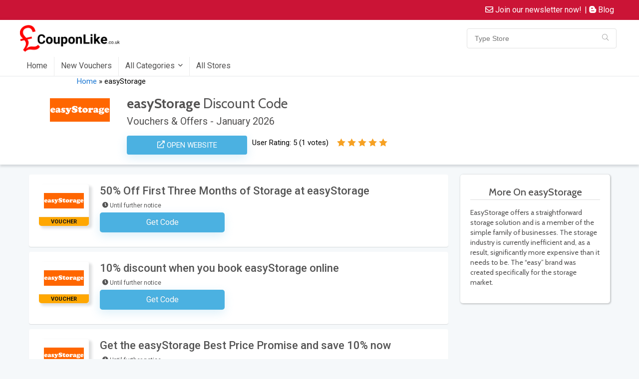

--- FILE ---
content_type: text/html; charset=UTF-8
request_url: https://couponlike.co.uk/dealstore/easystorage/
body_size: 64089
content:
<!DOCTYPE html>
<!--[if IE 8]>    <html class="ie8" lang="en-US"> <![endif]-->
<!--[if IE 9]>    <html class="ie9" lang="en-US"> <![endif]-->
<!--[if (gt IE 9)|!(IE)] lang="en-US"><![endif]-->
<html lang="en-US">
<head><meta charset="UTF-8" /><script>if(navigator.userAgent.match(/MSIE|Internet Explorer/i)||navigator.userAgent.match(/Trident\/7\..*?rv:11/i)){var href=document.location.href;if(!href.match(/[?&]nowprocket/)){if(href.indexOf("?")==-1){if(href.indexOf("#")==-1){document.location.href=href+"?nowprocket=1"}else{document.location.href=href.replace("#","?nowprocket=1#")}}else{if(href.indexOf("#")==-1){document.location.href=href+"&nowprocket=1"}else{document.location.href=href.replace("#","&nowprocket=1#")}}}}</script><script>class RocketLazyLoadScripts{constructor(){this.v="1.2.3",this.triggerEvents=["keydown","mousedown","mousemove","touchmove","touchstart","touchend","wheel"],this.userEventHandler=this._triggerListener.bind(this),this.touchStartHandler=this._onTouchStart.bind(this),this.touchMoveHandler=this._onTouchMove.bind(this),this.touchEndHandler=this._onTouchEnd.bind(this),this.clickHandler=this._onClick.bind(this),this.interceptedClicks=[],window.addEventListener("pageshow",t=>{this.persisted=t.persisted}),window.addEventListener("DOMContentLoaded",()=>{this._preconnect3rdParties()}),this.delayedScripts={normal:[],async:[],defer:[]},this.trash=[],this.allJQueries=[]}_addUserInteractionListener(t){if(document.hidden){t._triggerListener();return}this.triggerEvents.forEach(e=>window.addEventListener(e,t.userEventHandler,{passive:!0})),window.addEventListener("touchstart",t.touchStartHandler,{passive:!0}),window.addEventListener("mousedown",t.touchStartHandler),document.addEventListener("visibilitychange",t.userEventHandler)}_removeUserInteractionListener(){this.triggerEvents.forEach(t=>window.removeEventListener(t,this.userEventHandler,{passive:!0})),document.removeEventListener("visibilitychange",this.userEventHandler)}_onTouchStart(t){"HTML"!==t.target.tagName&&(window.addEventListener("touchend",this.touchEndHandler),window.addEventListener("mouseup",this.touchEndHandler),window.addEventListener("touchmove",this.touchMoveHandler,{passive:!0}),window.addEventListener("mousemove",this.touchMoveHandler),t.target.addEventListener("click",this.clickHandler),this._renameDOMAttribute(t.target,"onclick","rocket-onclick"),this._pendingClickStarted())}_onTouchMove(t){window.removeEventListener("touchend",this.touchEndHandler),window.removeEventListener("mouseup",this.touchEndHandler),window.removeEventListener("touchmove",this.touchMoveHandler,{passive:!0}),window.removeEventListener("mousemove",this.touchMoveHandler),t.target.removeEventListener("click",this.clickHandler),this._renameDOMAttribute(t.target,"rocket-onclick","onclick"),this._pendingClickFinished()}_onTouchEnd(t){window.removeEventListener("touchend",this.touchEndHandler),window.removeEventListener("mouseup",this.touchEndHandler),window.removeEventListener("touchmove",this.touchMoveHandler,{passive:!0}),window.removeEventListener("mousemove",this.touchMoveHandler)}_onClick(t){t.target.removeEventListener("click",this.clickHandler),this._renameDOMAttribute(t.target,"rocket-onclick","onclick"),this.interceptedClicks.push(t),t.preventDefault(),t.stopPropagation(),t.stopImmediatePropagation(),this._pendingClickFinished()}_replayClicks(){window.removeEventListener("touchstart",this.touchStartHandler,{passive:!0}),window.removeEventListener("mousedown",this.touchStartHandler),this.interceptedClicks.forEach(t=>{t.target.dispatchEvent(new MouseEvent("click",{view:t.view,bubbles:!0,cancelable:!0}))})}_waitForPendingClicks(){return new Promise(t=>{this._isClickPending?this._pendingClickFinished=t:t()})}_pendingClickStarted(){this._isClickPending=!0}_pendingClickFinished(){this._isClickPending=!1}_renameDOMAttribute(t,e,r){t.hasAttribute&&t.hasAttribute(e)&&(event.target.setAttribute(r,event.target.getAttribute(e)),event.target.removeAttribute(e))}_triggerListener(){this._removeUserInteractionListener(this),"loading"===document.readyState?document.addEventListener("DOMContentLoaded",this._loadEverythingNow.bind(this)):this._loadEverythingNow()}_preconnect3rdParties(){let t=[];document.querySelectorAll("script[type=rocketlazyloadscript]").forEach(e=>{if(e.hasAttribute("src")){let r=new URL(e.src).origin;r!==location.origin&&t.push({src:r,crossOrigin:e.crossOrigin||"module"===e.getAttribute("data-rocket-type")})}}),t=[...new Map(t.map(t=>[JSON.stringify(t),t])).values()],this._batchInjectResourceHints(t,"preconnect")}async _loadEverythingNow(){this.lastBreath=Date.now(),this._delayEventListeners(this),this._delayJQueryReady(this),this._handleDocumentWrite(),this._registerAllDelayedScripts(),this._preloadAllScripts(),await this._loadScriptsFromList(this.delayedScripts.normal),await this._loadScriptsFromList(this.delayedScripts.defer),await this._loadScriptsFromList(this.delayedScripts.async);try{await this._triggerDOMContentLoaded(),await this._triggerWindowLoad()}catch(t){console.error(t)}window.dispatchEvent(new Event("rocket-allScriptsLoaded")),this._waitForPendingClicks().then(()=>{this._replayClicks()}),this._emptyTrash()}_registerAllDelayedScripts(){document.querySelectorAll("script[type=rocketlazyloadscript]").forEach(t=>{t.hasAttribute("data-rocket-src")?t.hasAttribute("async")&&!1!==t.async?this.delayedScripts.async.push(t):t.hasAttribute("defer")&&!1!==t.defer||"module"===t.getAttribute("data-rocket-type")?this.delayedScripts.defer.push(t):this.delayedScripts.normal.push(t):this.delayedScripts.normal.push(t)})}async _transformScript(t){return new Promise((await this._littleBreath(),navigator.userAgent.indexOf("Firefox/")>0||""===navigator.vendor)?e=>{let r=document.createElement("script");[...t.attributes].forEach(t=>{let e=t.nodeName;"type"!==e&&("data-rocket-type"===e&&(e="type"),"data-rocket-src"===e&&(e="src"),r.setAttribute(e,t.nodeValue))}),t.text&&(r.text=t.text),r.hasAttribute("src")?(r.addEventListener("load",e),r.addEventListener("error",e)):(r.text=t.text,e());try{t.parentNode.replaceChild(r,t)}catch(i){e()}}:async e=>{function r(){t.setAttribute("data-rocket-status","failed"),e()}try{let i=t.getAttribute("data-rocket-type"),n=t.getAttribute("data-rocket-src");t.text,i?(t.type=i,t.removeAttribute("data-rocket-type")):t.removeAttribute("type"),t.addEventListener("load",function r(){t.setAttribute("data-rocket-status","executed"),e()}),t.addEventListener("error",r),n?(t.removeAttribute("data-rocket-src"),t.src=n):t.src="data:text/javascript;base64,"+window.btoa(unescape(encodeURIComponent(t.text)))}catch(s){r()}})}async _loadScriptsFromList(t){let e=t.shift();return e&&e.isConnected?(await this._transformScript(e),this._loadScriptsFromList(t)):Promise.resolve()}_preloadAllScripts(){this._batchInjectResourceHints([...this.delayedScripts.normal,...this.delayedScripts.defer,...this.delayedScripts.async],"preload")}_batchInjectResourceHints(t,e){var r=document.createDocumentFragment();t.forEach(t=>{let i=t.getAttribute&&t.getAttribute("data-rocket-src")||t.src;if(i){let n=document.createElement("link");n.href=i,n.rel=e,"preconnect"!==e&&(n.as="script"),t.getAttribute&&"module"===t.getAttribute("data-rocket-type")&&(n.crossOrigin=!0),t.crossOrigin&&(n.crossOrigin=t.crossOrigin),t.integrity&&(n.integrity=t.integrity),r.appendChild(n),this.trash.push(n)}}),document.head.appendChild(r)}_delayEventListeners(t){let e={};function r(t,r){!function t(r){!e[r]&&(e[r]={originalFunctions:{add:r.addEventListener,remove:r.removeEventListener},eventsToRewrite:[]},r.addEventListener=function(){arguments[0]=i(arguments[0]),e[r].originalFunctions.add.apply(r,arguments)},r.removeEventListener=function(){arguments[0]=i(arguments[0]),e[r].originalFunctions.remove.apply(r,arguments)});function i(t){return e[r].eventsToRewrite.indexOf(t)>=0?"rocket-"+t:t}}(t),e[t].eventsToRewrite.push(r)}function i(t,e){let r=t[e];Object.defineProperty(t,e,{get:()=>r||function(){},set(i){t["rocket"+e]=r=i}})}r(document,"DOMContentLoaded"),r(window,"DOMContentLoaded"),r(window,"load"),r(window,"pageshow"),r(document,"readystatechange"),i(document,"onreadystatechange"),i(window,"onload"),i(window,"onpageshow")}_delayJQueryReady(t){let e;function r(r){if(r&&r.fn&&!t.allJQueries.includes(r)){r.fn.ready=r.fn.init.prototype.ready=function(e){return t.domReadyFired?e.bind(document)(r):document.addEventListener("rocket-DOMContentLoaded",()=>e.bind(document)(r)),r([])};let i=r.fn.on;r.fn.on=r.fn.init.prototype.on=function(){if(this[0]===window){function t(t){return t.split(" ").map(t=>"load"===t||0===t.indexOf("load.")?"rocket-jquery-load":t).join(" ")}"string"==typeof arguments[0]||arguments[0]instanceof String?arguments[0]=t(arguments[0]):"object"==typeof arguments[0]&&Object.keys(arguments[0]).forEach(e=>{let r=arguments[0][e];delete arguments[0][e],arguments[0][t(e)]=r})}return i.apply(this,arguments),this},t.allJQueries.push(r)}e=r}r(window.jQuery),Object.defineProperty(window,"jQuery",{get:()=>e,set(t){r(t)}})}async _triggerDOMContentLoaded(){this.domReadyFired=!0,await this._littleBreath(),document.dispatchEvent(new Event("rocket-DOMContentLoaded")),await this._littleBreath(),window.dispatchEvent(new Event("rocket-DOMContentLoaded")),await this._littleBreath(),document.dispatchEvent(new Event("rocket-readystatechange")),await this._littleBreath(),document.rocketonreadystatechange&&document.rocketonreadystatechange()}async _triggerWindowLoad(){await this._littleBreath(),window.dispatchEvent(new Event("rocket-load")),await this._littleBreath(),window.rocketonload&&window.rocketonload(),await this._littleBreath(),this.allJQueries.forEach(t=>t(window).trigger("rocket-jquery-load")),await this._littleBreath();let t=new Event("rocket-pageshow");t.persisted=this.persisted,window.dispatchEvent(t),await this._littleBreath(),window.rocketonpageshow&&window.rocketonpageshow({persisted:this.persisted})}_handleDocumentWrite(){let t=new Map;document.write=document.writeln=function(e){let r=document.currentScript;r||console.error("WPRocket unable to document.write this: "+e);let i=document.createRange(),n=r.parentElement,s=t.get(r);void 0===s&&(s=r.nextSibling,t.set(r,s));let a=document.createDocumentFragment();i.setStart(a,0),a.appendChild(i.createContextualFragment(e)),n.insertBefore(a,s)}}async _littleBreath(){Date.now()-this.lastBreath>45&&(await this._requestAnimFrame(),this.lastBreath=Date.now())}async _requestAnimFrame(){return document.hidden?new Promise(t=>setTimeout(t)):new Promise(t=>requestAnimationFrame(t))}_emptyTrash(){this.trash.forEach(t=>t.remove())}static run(){let t=new RocketLazyLoadScripts;t._addUserInteractionListener(t)}}RocketLazyLoadScripts.run();</script>

<meta name="viewport" content="width=device-width, initial-scale=1.0" />
<!-- feeds & pingback -->
<link rel="profile" href="https://gmpg.org/xfn/11" />
<link rel="pingback" href="https://couponlike.co.uk/xmlrpc.php" />
<meta name='robots' content='index, follow, max-image-preview:large, max-snippet:-1, max-video-preview:-1' />

	<!-- This site is optimized with the Yoast SEO plugin v21.0 - https://yoast.com/wordpress/plugins/seo/ -->
	<title>easyStorage Discount Code - Get a January 2026 20% Voucher!</title><link rel="preload" as="style" href="https://fonts.googleapis.com/css?family=Roboto%3Anormal%7CRoboto%3A100%2C100italic%2C200%2C200italic%2C300%2C300italic%2C400%2C400italic%2C500%2C500italic%2C600%2C600italic%2C700%2C700italic%2C800%2C800italic%2C900%2C900italic%7CRoboto%20Slab%3A100%2C100italic%2C200%2C200italic%2C300%2C300italic%2C400%2C400italic%2C500%2C500italic%2C600%2C600italic%2C700%2C700italic%2C800%2C800italic%2C900%2C900italic&#038;subset=latin&#038;display=swap" /><link rel="stylesheet" href="https://fonts.googleapis.com/css?family=Roboto%3Anormal%7CRoboto%3A100%2C100italic%2C200%2C200italic%2C300%2C300italic%2C400%2C400italic%2C500%2C500italic%2C600%2C600italic%2C700%2C700italic%2C800%2C800italic%2C900%2C900italic%7CRoboto%20Slab%3A100%2C100italic%2C200%2C200italic%2C300%2C300italic%2C400%2C400italic%2C500%2C500italic%2C600%2C600italic%2C700%2C700italic%2C800%2C800italic%2C900%2C900italic&#038;subset=latin&#038;display=swap" media="print" onload="this.media='all'" /><noscript><link rel="stylesheet" href="https://fonts.googleapis.com/css?family=Roboto%3Anormal%7CRoboto%3A100%2C100italic%2C200%2C200italic%2C300%2C300italic%2C400%2C400italic%2C500%2C500italic%2C600%2C600italic%2C700%2C700italic%2C800%2C800italic%2C900%2C900italic%7CRoboto%20Slab%3A100%2C100italic%2C200%2C200italic%2C300%2C300italic%2C400%2C400italic%2C500%2C500italic%2C600%2C600italic%2C700%2C700italic%2C800%2C800italic%2C900%2C900italic&#038;subset=latin&#038;display=swap" /></noscript><link rel="preload" as="style" href="https://fonts.googleapis.com/css2?family=Cabin:ital,wght@0,400;0,500;0,600;0,700;1,400;1,500;1,600;1,700&#038;display=swap" /><link rel="stylesheet" href="https://fonts.googleapis.com/css2?family=Cabin:ital,wght@0,400;0,500;0,600;0,700;1,400;1,500;1,600;1,700&#038;display=swap" media="print" onload="this.media='all'" /><noscript><link rel="stylesheet" href="https://fonts.googleapis.com/css2?family=Cabin:ital,wght@0,400;0,500;0,600;0,700;1,400;1,500;1,600;1,700&#038;display=swap" /></noscript><style id="rocket-critical-css">ul{box-sizing:border-box}:root{--wp--preset--font-size--normal:16px;--wp--preset--font-size--huge:42px}#cookie-law-info-bar{font-size:15px;margin:0 auto;padding:12px 10px;position:absolute;text-align:center;box-sizing:border-box;width:100%;z-index:9999;display:none;left:0px;font-weight:300;box-shadow:0 -1px 10px 0 rgba(172,171,171,0.3)}#cookie-law-info-bar span{vertical-align:middle}.cli-plugin-button,.cli-plugin-button:visited{display:inline-block;padding:9px 12px;color:#fff;text-decoration:none;position:relative;margin-left:5px;text-decoration:none}.cli-plugin-button,.cli-plugin-button:visited,.medium.cli-plugin-button,.medium.cli-plugin-button:visited{font-size:13px;font-weight:400;line-height:1}.cli-plugin-button{margin-top:5px}.cli-bar-popup{-moz-background-clip:padding;-webkit-background-clip:padding;background-clip:padding-box;-webkit-border-radius:30px;-moz-border-radius:30px;border-radius:30px;padding:20px}.cli-container-fluid{padding-right:15px;padding-left:15px;margin-right:auto;margin-left:auto}.cli-row{display:-ms-flexbox;display:flex;-ms-flex-wrap:wrap;flex-wrap:wrap;margin-right:-15px;margin-left:-15px}.cli-align-items-stretch{-ms-flex-align:stretch!important;align-items:stretch!important}.cli-px-0{padding-left:0;padding-right:0}.cli-btn{font-size:14px;display:inline-block;font-weight:400;text-align:center;white-space:nowrap;vertical-align:middle;border:1px solid transparent;padding:.5rem 1.25rem;line-height:1;border-radius:.25rem}.cli-modal-backdrop{position:fixed;top:0;right:0;bottom:0;left:0;z-index:1040;background-color:#000;display:none}.cli-modal-backdrop.cli-fade{opacity:0}.cli-modal a{text-decoration:none}.cli-modal .cli-modal-dialog{position:relative;width:auto;margin:.5rem;font-family:-apple-system,BlinkMacSystemFont,"Segoe UI",Roboto,"Helvetica Neue",Arial,sans-serif,"Apple Color Emoji","Segoe UI Emoji","Segoe UI Symbol";font-size:1rem;font-weight:400;line-height:1.5;color:#212529;text-align:left;display:-ms-flexbox;display:flex;-ms-flex-align:center;align-items:center;min-height:calc(100% - (.5rem * 2))}@media (min-width:576px){.cli-modal .cli-modal-dialog{max-width:500px;margin:1.75rem auto;min-height:calc(100% - (1.75rem * 2))}}@media (min-width:992px){.cli-modal .cli-modal-dialog{max-width:900px}}.cli-modal-content{position:relative;display:-ms-flexbox;display:flex;-ms-flex-direction:column;flex-direction:column;width:100%;background-color:#fff;background-clip:padding-box;border-radius:.3rem;outline:0}.cli-modal .cli-modal-close{position:absolute;right:10px;top:10px;z-index:1;padding:0;background-color:transparent!important;border:0;-webkit-appearance:none;font-size:1.5rem;font-weight:700;line-height:1;color:#000;text-shadow:0 1px 0 #fff}.cli-switch{display:inline-block;position:relative;min-height:1px;padding-left:70px;font-size:14px}.cli-switch input[type="checkbox"]{display:none}.cli-switch .cli-slider{background-color:#e3e1e8;height:24px;width:50px;bottom:0;left:0;position:absolute;right:0;top:0}.cli-switch .cli-slider:before{background-color:#fff;bottom:2px;content:"";height:20px;left:2px;position:absolute;width:20px}.cli-switch .cli-slider{border-radius:34px}.cli-switch .cli-slider:before{border-radius:50%}.cli-tab-content{background:#ffffff}.cli-tab-content{width:100%;padding:30px}@media (max-width:767px){.cli-tab-content{padding:30px 10px}}.cli-container-fluid{padding-right:15px;padding-left:15px;margin-right:auto;margin-left:auto}.cli-row{display:-ms-flexbox;display:flex;-ms-flex-wrap:wrap;flex-wrap:wrap;margin-right:-15px;margin-left:-15px}.cli-align-items-stretch{-ms-flex-align:stretch!important;align-items:stretch!important}.cli-px-0{padding-left:0;padding-right:0}.cli-btn{font-size:14px;display:inline-block;font-weight:400;text-align:center;white-space:nowrap;vertical-align:middle;border:1px solid transparent;padding:.5rem 1.25rem;line-height:1;border-radius:.25rem}.cli-modal-backdrop{position:fixed;top:0;right:0;bottom:0;left:0;z-index:1040;background-color:#000;-webkit-transform:scale(0);transform:scale(0)}.cli-modal-backdrop.cli-fade{opacity:0}.cli-modal{position:fixed;top:0;right:0;bottom:0;left:0;z-index:99999;transform:scale(0);overflow:hidden;outline:0;display:none}.cli-modal a{text-decoration:none}.cli-modal .cli-modal-dialog{position:relative;width:auto;margin:.5rem;font-family:inherit;font-size:1rem;font-weight:400;line-height:1.5;color:#212529;text-align:left;display:-ms-flexbox;display:flex;-ms-flex-align:center;align-items:center;min-height:calc(100% - (.5rem * 2))}@media (min-width:576px){.cli-modal .cli-modal-dialog{max-width:500px;margin:1.75rem auto;min-height:calc(100% - (1.75rem * 2))}}.cli-modal-content{position:relative;display:-ms-flexbox;display:flex;-ms-flex-direction:column;flex-direction:column;width:100%;background-color:#fff;background-clip:padding-box;border-radius:.2rem;box-sizing:border-box;outline:0}.cli-switch{display:inline-block;position:relative;min-height:1px;padding-left:38px;font-size:14px}.cli-switch input[type="checkbox"]{display:none}.cli-switch .cli-slider{background-color:#e3e1e8;height:20px;width:38px;bottom:0;left:0;position:absolute;right:0;top:0}.cli-switch .cli-slider:before{background-color:#fff;bottom:2px;content:"";height:15px;left:3px;position:absolute;width:15px}.cli-switch .cli-slider{border-radius:34px;font-size:0}.cli-switch .cli-slider:before{border-radius:50%}.cli-tab-content{background:#ffffff}.cli-tab-content{width:100%;padding:5px 30px 5px 5px;box-sizing:border-box}@media (max-width:767px){.cli-tab-content{padding:30px 10px}}.cli-tab-footer .cli-btn{background-color:#00acad;padding:10px 15px;text-decoration:none}.cli-tab-footer .wt-cli-privacy-accept-btn{background-color:#61a229;color:#ffffff;border-radius:0}.cli-tab-footer{width:100%;text-align:right;padding:20px 0}.cli-col-12{width:100%}.cli-tab-header{display:flex;justify-content:space-between}.cli-tab-header a:before{width:10px;height:2px;left:0;top:calc(50% - 1px)}.cli-tab-header a:after{width:2px;height:10px;left:4px;top:calc(50% - 5px);-webkit-transform:none;transform:none}.cli-tab-header a:before{width:7px;height:7px;border-right:1px solid #4a6e78;border-bottom:1px solid #4a6e78;content:" ";transform:rotate(-45deg);margin-right:10px}.cli-tab-header a.cli-nav-link{position:relative;display:flex;align-items:center;font-size:14px;color:#000;text-transform:capitalize}.cli-tab-header{border-radius:5px;padding:12px 15px;background-color:#f2f2f2}.cli-modal .cli-modal-close{position:absolute;right:0;top:0;z-index:1;-webkit-appearance:none;width:40px;height:40px;padding:0;border-radius:50%;padding:10px;background:transparent;border:none;min-width:40px}.cli-tab-container h4{font-family:inherit;font-size:16px;margin-bottom:15px;margin:10px 0}#cliSettingsPopup .cli-tab-section-container{padding-top:12px}.cli-privacy-content-text{font-size:14px;line-height:1.4;margin-top:0;padding:0;color:#000}.cli-tab-content{display:none}.cli-tab-section .cli-tab-content{padding:10px 20px 5px 20px}.cli-tab-section{margin-top:5px}@media (min-width:992px){.cli-modal .cli-modal-dialog{max-width:645px}}.cli-switch .cli-slider:after{content:attr(data-cli-disable);position:absolute;right:50px;color:#000;font-size:12px;text-align:right;min-width:80px}.cli-privacy-overview:not(.cli-collapsed) .cli-privacy-content{max-height:60px;overflow:hidden}a.cli-privacy-readmore{font-size:12px;margin-top:12px;display:inline-block;padding-bottom:0;color:#000;text-decoration:underline}.cli-modal-footer{position:relative}a.cli-privacy-readmore:before{content:attr(data-readmore-text)}.cli-modal-close svg{fill:#000}span.cli-necessary-caption{color:#000;font-size:12px}.cli-tab-container .cli-row{max-height:500px;overflow-y:auto}.cli-tab-section .cookielawinfo-row-cat-table td,.cli-tab-section .cookielawinfo-row-cat-table th{font-size:12px}.wt-cli-sr-only{display:none;font-size:16px}.cli-bar-container{float:none;margin:0 auto;display:-webkit-box;display:-moz-box;display:-ms-flexbox;display:-webkit-flex;display:flex;justify-content:space-between;-webkit-box-align:center;-moz-box-align:center;-ms-flex-align:center;-webkit-align-items:center;align-items:center}.cli-bar-btn_container{margin-left:20px;display:-webkit-box;display:-moz-box;display:-ms-flexbox;display:-webkit-flex;display:flex;-webkit-box-align:center;-moz-box-align:center;-ms-flex-align:center;-webkit-align-items:center;align-items:center;flex-wrap:nowrap}.cli-bar-btn_container a{white-space:nowrap}.cli-style-v2{font-size:11pt;line-height:18px;font-weight:normal}.cli-style-v2 .cli-bar-message{width:70%;text-align:left}.cli-style-v2 .cli-bar-btn_container .cli_action_button,.cli-style-v2 .cli-bar-btn_container .cli_settings_button{margin-left:5px}.cli-style-v2 .cli-bar-btn_container .cli-plugin-button{margin-top:5px;margin-bottom:5px}.wt-cli-necessary-checkbox{display:none!important}@media (max-width:985px){.cli-style-v2 .cli-bar-message{width:100%}.cli-style-v2.cli-bar-container{justify-content:left;flex-wrap:wrap}.cli-style-v2 .cli-bar-btn_container{margin-left:0px;margin-top:10px}}.wt-cli-ckyes-brand-logo{display:flex;align-items:center;font-size:9px;color:#111111;font-weight:normal}.wt-cli-ckyes-brand-logo img{width:65px;margin-left:2px}.wt-cli-privacy-overview-actions{padding-bottom:0}@media only screen and (max-width:479px) and (min-width:320px){.cli-style-v2 .cli-bar-btn_container{flex-wrap:wrap}}.wt-cli-cookie-description{font-size:14px;line-height:1.4;margin-top:0;padding:0;color:#000}div.tnp-subscription{display:block;margin:1em auto;max-width:500px;width:100%}.tnp-subscription div.tnp-field{margin-bottom:.7em;border:0;padding:0}.tnp-subscription label{display:block;color:inherit;font-weight:normal;line-height:normal;padding:0;margin:0;margin-bottom:.25em;font-size:.9em}.tnp-subscription input[type=email],.tnp-subscription input[type=submit]{width:100%;padding:.7em;display:block;border:1px;color:#444;border-color:#ddd;background-color:#f4f4f4;background-image:none;text-shadow:none;font-size:1em;margin:0;line-height:normal;box-sizing:border-box}.tnp-subscription input.tnp-submit{background-color:#444;color:#fff;width:auto;height:auto;margin:0;display:inline-block}@media all and (max-width:480px){.tnp-subscription input[type=submit]{width:100%}}.tnp-widget{width:100%;display:block;box-sizing:border-box}.tnp-widget .tnp-field{margin-bottom:10px;border:0;padding:0}.tnp-widget label{display:block;color:inherit;font-size:14px}.tnp-widget input[type=email],.tnp-widget input[type=submit]{width:100%;padding:10px;display:block;border:1px solid #ddd;border-color:#ddd;background-color:#f4f4f4;background-image:none;text-shadow:none;color:#444;font-size:14px;line-height:normal;box-sizing:border-box;height:auto}.tnp-widget input.tnp-submit{background-color:#444;background-image:none;text-shadow:none;color:#fff;margin:0}.tnp-field input[type="submit"]{position:inherit}.fa,.fab,.far{-moz-osx-font-smoothing:grayscale;-webkit-font-smoothing:antialiased;display:inline-block;font-style:normal;font-variant:normal;text-rendering:auto;line-height:1}.fa-blogger-b:before{content:"\f37d"}.fa-clock:before{content:"\f017"}.fa-envelope:before{content:"\f0e0"}@font-face{font-family:"Font Awesome 5 Brands";font-style:normal;font-weight:400;font-display:swap;src:url(https://use.fontawesome.com/releases/v5.15.3/webfonts/fa-brands-400.eot);src:url(https://use.fontawesome.com/releases/v5.15.3/webfonts/fa-brands-400.eot?#iefix) format("embedded-opentype"),url(https://use.fontawesome.com/releases/v5.15.3/webfonts/fa-brands-400.woff2) format("woff2"),url(https://use.fontawesome.com/releases/v5.15.3/webfonts/fa-brands-400.woff) format("woff"),url(https://use.fontawesome.com/releases/v5.15.3/webfonts/fa-brands-400.ttf) format("truetype"),url(https://use.fontawesome.com/releases/v5.15.3/webfonts/fa-brands-400.svg#fontawesome) format("svg")}.fab{font-family:"Font Awesome 5 Brands"}@font-face{font-family:"Font Awesome 5 Free";font-style:normal;font-weight:400;font-display:swap;src:url(https://use.fontawesome.com/releases/v5.15.3/webfonts/fa-regular-400.eot);src:url(https://use.fontawesome.com/releases/v5.15.3/webfonts/fa-regular-400.eot?#iefix) format("embedded-opentype"),url(https://use.fontawesome.com/releases/v5.15.3/webfonts/fa-regular-400.woff2) format("woff2"),url(https://use.fontawesome.com/releases/v5.15.3/webfonts/fa-regular-400.woff) format("woff"),url(https://use.fontawesome.com/releases/v5.15.3/webfonts/fa-regular-400.ttf) format("truetype"),url(https://use.fontawesome.com/releases/v5.15.3/webfonts/fa-regular-400.svg#fontawesome) format("svg")}.fab,.far{font-weight:400}@font-face{font-family:"Font Awesome 5 Free";font-style:normal;font-weight:900;font-display:swap;src:url(https://use.fontawesome.com/releases/v5.15.3/webfonts/fa-solid-900.eot);src:url(https://use.fontawesome.com/releases/v5.15.3/webfonts/fa-solid-900.eot?#iefix) format("embedded-opentype"),url(https://use.fontawesome.com/releases/v5.15.3/webfonts/fa-solid-900.woff2) format("woff2"),url(https://use.fontawesome.com/releases/v5.15.3/webfonts/fa-solid-900.woff) format("woff"),url(https://use.fontawesome.com/releases/v5.15.3/webfonts/fa-solid-900.ttf) format("truetype"),url(https://use.fontawesome.com/releases/v5.15.3/webfonts/fa-solid-900.svg#fontawesome) format("svg")}.fa,.far{font-family:"Font Awesome 5 Free"}.fa{font-weight:900}html,body,div,span,h1,h2,h3,h4,h5,p,a,img,ins,small,strong,i,ul,li,form,label,table,tbody,thead,tr,th,td,article,header,nav,section{margin:0;padding:0;border:0;font-size:100%;font:inherit;vertical-align:baseline}article,header,nav,section{display:block}ul{list-style:none}table{border-collapse:collapse;width:100%}*{box-sizing:border-box}ins{text-decoration:none}body{background-color:#fff;color:#000;font-size:15px;font-family:Roboto,"Helvetica Neue",-apple-system,system-ui,BlinkMacSystemFont,"Segoe UI",Oxygen-Sans,sans-serif}a{text-decoration:none}button{outline:none}h3 a{color:#111;text-decoration:none}h1,h2,h3,h4,h5{font-weight:700;color:#111111}h1{font-size:29px;line-height:34px;margin:10px 0 30px 0}h2{font-size:25px;line-height:30px;margin:10px 0 30px 0}h3{font-size:20px;line-height:28px;margin:10px 0 25px 0}h4{font-size:18px;line-height:24px;margin:10px 0 18px 0}h5{font-size:16px;line-height:20px;margin:10px 0 15px 0}article p,.post p{margin:0 0 31px 0}article strong,.post strong{font-weight:bold}article,.post{font-size:16px;line-height:28px;color:#333}img{max-width:100%;height:auto;vertical-align:top;border:0}.clearfix:before,.clearfix:after{content:"";display:table}.clearfix:after{clear:both}.comment-respond .site_re:after,.rh-star-ajax .stars-rate-ajax-type,.re_filter_instore ul.re_filter_ul li span:before,.icon-search-onclick:before,nav.top_menu ul.menu:not(.off-canvas)>li.menu-item-has-children>a:before{font-family:rhicons}@media (max-width:767px){.re_filter_panel ul.re_filter_ul li span.active:after{font-family:rhicons}}#main_header{z-index:1000}.responsive_nav_wrap{display:none;position:relative;width:100%}header .logo-section{padding:15px 0;overflow:visible}header .logo{max-width:450px;float:left;margin-right:15px;line-height:0}.header_six_style .head_search{max-width:215px}.icon-search-onclick:before{content:"\f002"}button.icon-search-onclick i{font-size:20px!important}button.icon-search-onclick:before{display:none}form.search-form{padding:0;border:none;position:relative;width:auto;display:flex;margin:0;max-width:100%}form.search-form input[type="text"]{border:1px solid #e1e1e1;height:38px;background-color:#fff;padding:2px 45px 2px 12px}.litesearchstyle form.search-form input[type="text"]{height:34px;padding:2px 37px 2px 12px}form.search-form [type="submit"]{border:none;padding:0 16px;line-height:38px;height:38px;vertical-align:middle;position:absolute;top:0;right:0}.litesearchstyle form.search-form [type="submit"]{background:none transparent!important;height:34px;color:#999!important;padding:0 12px;line-height:34px}.search-header-contents{width:100%;height:100%;position:fixed;left:0;top:0;right:0;bottom:0;opacity:0;visibility:hidden;z-index:9999999;padding:30vh 30px 70vh 30px;text-align:center;margin:0 auto}.search-header-contents .search-form{max-width:1000px;margin:0 auto;width:100%;transform:translateY(-100%);opacity:0}.search-header-contents form.search-form input[type="text"]{width:100%;height:74px;border:none;line-height:74px;font-size:25px;padding:5px 37px 5px 25px!important}.search-header-contents form.search-form [type="submit"]{line-height:74px;height:74px;background:#fff!important;color:#333!important;padding:0 25px;font-size:25px}.search-header-contents:after{position:absolute;top:0;left:0;content:"";height:4px;width:0;background:#ffffff}.rh-outer-wrap{transform-origin:center top}.head_search .search-form,.head_search form.search-form input[type="text"]{width:100%;clear:both}.main-nav{background:#fcfcfc}.main-nav.white_style{border-top:1px solid #eee;border-bottom:1px solid #eee}.main-nav:after{content:'';display:table;clear:both}nav.top_menu{position:relative}nav.top_menu>ul{display:flex}nav.top_menu ul li{display:inline-block;position:relative}nav.top_menu ul.sub-menu li{display:block;float:none}nav.top_menu>ul>li>a{font-weight:700;font-size:16px;line-height:19px;position:relative;color:#111;padding:8px 13px 11px 13px;display:inline-block}nav.top_menu ul.menu:not(.off-canvas)>li.menu-item-has-children>a:before{font-size:14px;content:'\f107';margin:0 0 0 7px;float:right}nav.top_menu ul li.menu-item-has-children{position:relative}nav.top_menu ul.sub-menu{transform:translateY(10px);opacity:0;visibility:hidden;background:#fff;position:absolute;z-index:9999999;width:250px;box-shadow:0 20px 40px -5px rgb(9 30 66 / 18%);backface-visibility:hidden;left:-999999px}nav.top_menu ul.sub-menu{padding:12px 0}nav.top_menu ul.sub-menu>li>a{text-transform:none;font-size:15px;line-height:22px;color:#111!important;display:block;padding:10px 25px;font-weight:400}nav.top_menu ul.sub-menu>li:first-child>a{border-top-color:transparent}nav.top_menu>ul>li>ul.sub-menu>li:first-child>a:after{position:absolute;content:"";width:0;height:0;border-style:solid;top:-5px;left:19px;border-width:0 6px 6px 6px;border-color:transparent transparent #FFF transparent}nav.top_menu>ul>li{border-right:1px solid rgba(0,0,0,0.08)}nav.top_menu>ul>li:last-child{border-right:none!important;box-shadow:none}#slide-menu-mobile{display:none}#mobpanelimg{max-height:100px;max-width:150px;width:auto;height:auto}.rh-close-btn,.rh-close-btn i{width:40px;height:40px;font-size:20px;line-height:40px}#main_header.dark_style{background-color:#141414}a.logo_image_mobile img{max-height:50px;max-width:160px;vertical-align:middle;height:auto;width:auto}#logo_mobile_wrapper,a.logo_image_mobile img{display:none}.dl-menuwrapper button{border:none;width:48px;height:53px;overflow:hidden;position:relative;outline:none;background:transparent}.dl-menuwrapper button i{color:#111;font-size:36px}.dl-menuwrapper button svg line{stroke:#111;stroke-width:2;stroke-dasharray:26;animation:svglineltr 1s linear}#mobile-menu-icons{padding-right:7px}@keyframes svglineltr{0%{stroke-dashoffset:26}100%{stroke-dashoffset:0}}.rh-container{margin:0 auto;border:none;background:none transparent;width:1200px;box-shadow:none;position:relative;clear:both;padding:0}body .elementor-section.elementor-section-boxed>.elementor-container{max-width:1200px;margin:0 auto}.rh-mini-sidebar{width:260px;margin-bottom:30px}.rh-mini-sidebar-content-area{width:calc(100% - 290px)}.rh-mini-sidebar .widget{margin-bottom:30px}.full_post_area.rh-container{width:100%;overflow:hidden;padding:0}.rhscrollthin{scrollbar-width:thin;scrollbar-color:transparent transparent}.rhscrollthin::-webkit-scrollbar{width:8px;height:8px}.rhscrollthin::-webkit-scrollbar-track{background-color:transparent;border-radius:20px}.rhscrollthin::-webkit-scrollbar-thumb{background-color:transparent;border-radius:20px;border:1px solid transparent}@media screen and (max-width:1279px) and (min-width:1141px){.rh-container{width:1080px}body .elementor-section.elementor-section-boxed>.elementor-container{max-width:1080px}nav.top_menu>ul>li>a{padding-left:12px;padding-right:12px}}@media (max-width:1140px){header .logo{max-width:250px}}@media (max-width:1140px) and (min-width:1024px){.rh-container{width:980px}body .elementor-section.elementor-section-boxed>.elementor-container{max-width:980px}nav.top_menu>ul>li>a{font-size:14px;padding-left:8px;padding-right:8px}nav.top_menu>ul>li{border:none}}@media (max-width:1024px){.hideontablet{display:none!important}.responsive_nav_wrap{display:block}.tabletblockdisplay{display:block!important;width:100%!important;float:none!important;margin:0 0 10px 0;clear:both!important}nav.top_menu,.header_top_wrap{display:none}}@media (max-width:1023px){.rh-mini-sidebar-content-area,.rh-mini-sidebar{width:100%;float:none;display:block}.rh-container{width:100%;padding-left:15px;padding-right:15px}.header_wrap .rh-container{padding:0}}@media (max-width:479px){body:not(.dark_body):not(.page-template-template-systempages){background:#fff!important}}@media (min-width:1024px){.desktabldisplaynone{display:none!important}}.post-meta{margin-bottom:12px;font-size:12px;line-height:12px;font-style:italic;color:#999}.post-meta span:first-child:before{display:none}.post-meta span{display:inline-block;margin-right:8px}.post-meta span a{color:#111;text-decoration:none}.post{margin-bottom:15px;counter-reset:wpsmtop;word-wrap:break-word}.post ul>li{list-style:disc outside none}.post li{margin:0 0 5px 15px}.post ul{margin-bottom:25px}#topcontrol{transform-style:preserve-3d;backface-visibility:hidden;z-index:1008;background:rgba(0,0,0,0.4);border-radius:5px 0 0 5px;position:fixed;bottom:125px;right:0;overflow:auto;font-size:16px;line-height:32px;height:32px;width:32px;color:#fff!important;text-align:center;opacity:0}img.lazyloaded{opacity:1}.rh_offer_list{padding:20px;margin-bottom:20px;border:1px solid #e3e3e3;background-color:#fff;position:relative}.rh_grid_image_3_col{display:grid;grid-template-columns:auto 1fr auto;grid-template-rows:auto 1fr;grid-column-gap:20px;column-gap:20px}.rh_gr_img_first{grid-row:1 / 4;grid-column:1}.rh_gr_btn_block{grid-row:1 / 4;grid-column:5;text-align:center;align-self:center;min-width:150px}.rh_gr_top_middle{grid-column:2 / 4;grid-row:1}.rh_gr_btn_block .priced_block .btn_offer_block,.rh_gr_btn_block .post_offer_anons,.rh_gr_btn_block .post_offer_anons .rehub_offer_coupon{display:block}@media (max-width:767px){.rh_gr_img_first{grid-row:1;grid-column:1}.rh_gr_top_middle{grid-column:2 / 4;grid-row:1}.rh_gr_btn_block{grid-column:1 / 4;grid-row:4;margin-top:12px}.rh_offer_list{padding:14px}}.widget{margin-bottom:35px;clear:both;overflow:hidden}.widget.widget_custom_html{overflow:visible}.widget .title{position:relative;border-bottom:1px solid #ddd;padding-bottom:15px;font-weight:normal;font-size:17px;line-height:22px;color:#111;margin:0 0 22px 0}.widget .title:after{content:' ';width:75px;border-bottom:2px solid #111;display:block;position:absolute;bottom:-1px}.footer-bottom .footer_widget a{text-decoration:none}.whitebg{background:#fff}.position-relative{position:relative}.rhhidden{display:none}.flowhidden{overflow:hidden}.blockstyle{display:block}.inlinestyle{display:inline-block}.text-center{text-align:center}.text-left-align{text-align:left}.lineheight25{line-height:25px}.lineheight20{line-height:20px}.lineheight15{line-height:15px}.upper-text-trans{text-transform:uppercase}.roundborder50p{border-radius:50%}.border-top{border-top:1px solid rgba(206,206,206,0.3)}.border-grey{border:1px solid #dce0e0}.floatleft{float:left}.floatright{float:right}body .font80{font-size:80%}body .font70{font-size:70%}body .font130{font-size:130%}.mr5{margin-right:5px!important}.mr30{margin-right:30px!important}.ml5{margin-left:5px!important}.ml30{margin-left:30px!important}.mt10{margin-top:10px!important}.mt15{margin-top:15px!important}.mt30{margin-top:30px!important}.mb0{margin-bottom:0px!important}.mb10{margin-bottom:10px!important}.mb15{margin-bottom:15px!important}.mb20{margin-bottom:20px!important}.mt0{margin-top:0px!important}.pr10{padding-right:10px!important}.pr15{padding-right:15px!important}.pl10{padding-left:10px!important}.pl15{padding-left:15px!important}.pt10{padding-top:10px!important}.pt15{padding-top:15px!important}.pb10{padding-bottom:10px!important}.pb15{padding-bottom:15px!important}input[type="text"],input[type="email"]{box-sizing:border-box;outline:0;padding:9px 10px;color:#444;background:none #fff;border:1px solid #ccc;line-height:18px;font-weight:normal;font-size:15px;line-height:18px;-webkit-appearance:none}input[type="submit"]{display:inline-block;padding:6px 7px;color:#444;text-align:center;vertical-align:middle;background-color:#f6f6f6;border:none;box-shadow:0 1px 2px 0 rgba(60,64,67,0.3),0 1px 2px rgba(0,0,0,0.08);outline:none;font-weight:bold;font-size:14px;line-height:16px;text-decoration:none;-webkit-appearance:none}.width-100{width:100px}.width-100p{width:100%}nav.top_menu>ul:not(.off-canvas)>li>a:after{position:absolute;top:0;left:50%;content:"";height:3px;width:0}.rh-circular-hover:before{content:"";position:absolute;top:-10px;left:-10px;width:calc(100% + 20px);height:calc(100% + 20px);background-color:rgba(0,0,0,0.05);transform:scale(0);border-radius:100%;z-index:1}@media (max-width:767px){body .moblineheight20{line-height:20px}}.abdposright{position:absolute;top:0;right:0;z-index:2}.rh-cartbox{box-shadow:rgba(0,0,0,.15) 0px 1px 2px;overflow:hidden;background:white;padding:20px;position:relative;border-top:1px solid #efefef}.rh-shadow4{box-shadow:0 5px 23px rgba(188,207,219,0.35);border-top:1px solid #f8f8f8}.user-rate{float:right;width:105px;overflow:hidden}.rh-star-ajax .stars-rate-ajax-type{font-size:17px;height:21px!important;line-height:21px;width:105px;overflow:hidden;font-weight:normal;text-align:left;background:none transparent!important;text-rendering:auto;-webkit-font-smoothing:antialiased;white-space:nowrap}.rh-star-ajax .stars-rate-ajax-type .starrate{color:#ccc;float:left;text-align:center;height:21px;width:21px}.rh-star-ajax .stars-rate-ajax-type .starrate:before{content:'\e9d9'}.rh-star-ajax .stars-rate-ajax-type .starrate.active{color:#F6A123}.priced_block{margin-bottom:15px}.priced_block .btn_offer_block,.wpsm-button.rehub_main_btn{font-weight:bold;font-size:16px;line-height:17px;padding:0.65em 1.1em;color:#ffffff!important;text-transform:uppercase;position:relative;text-align:center;border:none;text-decoration:none;display:inline-block}.wpsm-button.rehub_main_btn{font-weight:bold;font-size:17px;line-height:17px;padding:10px 20px}.rehub_offer_coupon{display:inline-block;vertical-align:top;padding:0.65em 1.1em;border:1px dashed green;text-align:center;position:relative;font-size:13px;clear:both;line-height:18px;background-color:rgb(233,255,221);color:green}.post_offer_anons .rehub_offer_coupon,.post_offer_anons{display:inline-block}.rehub_offer_coupon.btn_offer_block{clear:none;border:none!important}@media (max-width:767px){.mobile_block_btnclock.priced_block .rh_button_wrapper{display:block;margin:0 0 10px 0;text-align:center}.mobile_block_btnclock.priced_block .btn_offer_block,.mobile_block_btnclock.priced_block .rehub_offer_coupon{display:block;padding:12px;float:none}.mobile_block_btnclock.priced_block .post_offer_anons{display:block;float:none}}.coupon_btn:before{border:1px dashed white;border-left:none;border-bottom:none;width:16px;height:100%;content:"";position:absolute;top:0;right:0;display:block;background-image:linear-gradient(67deg,rgba(0,0,0,0),rgba(0,0,0,0) 50%,rgb(166,183,157) 51%,rgb(233,255,221) 66%)!important}.coupon_btn{padding-right:30px;position:relative}.rehub_offer_coupon span{width:100%;border:none;text-align:right}.woo_offer_list .offer_thumb{min-width:102px;padding:0}.woo_offer_list .offer_thumb a{text-decoration:none;display:table-cell;vertical-align:middle;height:100px;width:100px}.woo_offer_list .offer_thumb img{max-width:92px;max-height:92px}.reveal_enabled:not(.expired_coupon) .btn_offer_block:not(.coupon_btn){display:none!important}.col_item{position:relative}.col_wrap_fourth{margin:0 -1% 15px}.col_wrap_fourth .col_item{width:23%;margin:0 1% 25px;float:left}.col_wrap_fourth .col_item:nth-child(4n+1){clear:both}.rh-flex-eq-height{display:flex;flex-wrap:wrap;flex-direction:row}.rh-flex-center-align{align-items:center;display:flex;flex-direction:row}.rh-flex-right-align{margin-left:auto}.rh-flex-justify-center{justify-content:center}@media (max-width:1023px) and (min-width:768px){.col_wrap_fourth{margin:0 -1.5% 20px;overflow:hidden}.col_wrap_fourth .col_item{width:30.33%;margin:0 1.5% 15px;float:left}.col_wrap_fourth .col_item:nth-child(3n+1){clear:both}.col_wrap_fourth .col_item:nth-child(4n+1){clear:none}}@media (max-width:767px){.col_wrap_fourth{margin:0 0 20px 0}.col_wrap_fourth .col_item{width:47%;margin:0 1.5% 15px 1.5%}.col_wrap_fourth .col_item:nth-child(2n+1){clear:both}}@media (max-width:479px){.col_item{width:100%!important;margin:0 0 14px 0!important}.col_item.two_column_mobile{width:48%!important;margin:0 1% 25px 1%!important}}.wpsm-button{display:inline-block;white-space:nowrap;text-align:center;outline:none;background:#aaaaaa;text-decoration:none;border:1px solid #7e7e7e;color:#fff;font-weight:bold;padding:4px 10px;line-height:0.8em;text-decoration:none;white-space:normal;box-shadow:0 1px 2px rgba(0,0,0,0.2);position:relative;font-size:15px;font-style:normal}.faq-box-inner{font-family:Cabin;color:#525151;background:#fff;padding:15px;margin:0 0 20px;position:relative;border-top:1px solid #efefef;border-bottom:2px solid #efefef;border-left:1px solid #efefef;border-right:2px solid #efefef;box-shadow:rgba(0,0,0,.15) 0px 3px 4px;backface-visibility:hidden}.faq-box{text-align:left;font-size:16px;font-weight:400;line-height:20px;margin-bottom:.25em;font-family:Cabin}@media only screen and (max-width:600px){.breadcrumbs{background-color:white;margin:auto}}@media only screen and (min-width:992px){.breadcrumbs{background-color:white;margin-left:12%}}.before-breadcrumbs{background-color:white}.c-offer.c-offer--merchant-header{box-shadow:0px 4px 4px 0 rgb(31 37 50 / 15%)!important}@font-face{font-family:'rhicons';src:url(https://couponlike.co.uk/wp-content/themes/rehub-theme/fonts/rhicons.woff2?3oibrk) format('woff2'),url(https://couponlike.co.uk/wp-content/themes/rehub-theme/fonts/rhicons.ttf?3oibrk) format('truetype'),url(https://couponlike.co.uk/wp-content/themes/rehub-theme/fonts/rhicons.woff?3oibrk) format('woff'),url(https://couponlike.co.uk/wp-content/themes/rehub-theme/fonts/rhicons.svg?3oibrk#rhicons) format('svg');font-weight:normal;font-style:normal;font-display:swap}.rhicon{font-family:'rhicons'!important;speak:never;font-style:normal;font-weight:normal;font-variant:normal;text-transform:none;line-height:1;display:inline-block;-webkit-font-smoothing:antialiased;-moz-osx-font-smoothing:grayscale}.rhi-chevron-up:before{content:"\f077"}.rhi-external-link:before{content:"\f08e"}.rhi-search:before{content:"\f002"}.rhi-times:before{content:"\f00d"}.head_search .re-aj-search-wrap{position:absolute;z-index:999999;right:0;top:100%;background-color:#fff;box-shadow:0 1px 5px rgba(0,0,0,.15)}.head_search .re-aj-search-wrap{width:100%;margin-top:10px;border-radius:4px;min-width:280px}.search-header-contents .re-aj-search-wrap{max-width:1200px;margin:0 auto}.re-aj-search-wrap{opacity:0;transform:translate3d(0,-10px,0);-webkit-backface-visibility:hidden}.elementor-widget .elementor-icon-list-items{list-style-type:none;margin:0;padding:0}.elementor-widget .elementor-icon-list-item{margin:0;padding:0;position:relative}.elementor-widget .elementor-icon-list-item:after{position:absolute;bottom:0;width:100%}.elementor-widget .elementor-icon-list-item,.elementor-widget .elementor-icon-list-item a{display:flex;font-size:inherit;align-items:var(--icon-vertical-align,center)}.elementor-widget.elementor-list-item-link-full_width a{width:100%}.elementor-widget:not(.elementor-align-right) .elementor-icon-list-item:after{left:0}.elementor-widget:not(.elementor-align-left) .elementor-icon-list-item:after{right:0}@media (min-width:-1){.elementor-widget:not(.elementor-widescreen-align-right) .elementor-icon-list-item:after{left:0}.elementor-widget:not(.elementor-widescreen-align-left) .elementor-icon-list-item:after{right:0}}@media (max-width:-1){.elementor-widget:not(.elementor-laptop-align-right) .elementor-icon-list-item:after{left:0}.elementor-widget:not(.elementor-laptop-align-left) .elementor-icon-list-item:after{right:0}}@media (max-width:-1){.elementor-widget:not(.elementor-tablet_extra-align-right) .elementor-icon-list-item:after{left:0}.elementor-widget:not(.elementor-tablet_extra-align-left) .elementor-icon-list-item:after{right:0}}@media (max-width:1024px){.elementor-widget:not(.elementor-tablet-align-right) .elementor-icon-list-item:after{left:0}.elementor-widget:not(.elementor-tablet-align-left) .elementor-icon-list-item:after{right:0}}@media (max-width:-1){.elementor-widget:not(.elementor-mobile_extra-align-right) .elementor-icon-list-item:after{left:0}.elementor-widget:not(.elementor-mobile_extra-align-left) .elementor-icon-list-item:after{right:0}}@media (max-width:767px){.elementor-widget:not(.elementor-mobile-align-right) .elementor-icon-list-item:after{left:0}.elementor-widget:not(.elementor-mobile-align-left) .elementor-icon-list-item:after{right:0}}nav.top_menu ul li.rh-megamenu{position:static}nav.top_menu ul li.rh-megamenu>ul.sub-menu{width:100%!important;padding:0;margin:0}nav.top_menu ul li.rh-megamenu ul.sub-menu{border:none}.elementor-screen-only{position:absolute;top:-10000em;width:1px;height:1px;margin:-1px;padding:0;overflow:hidden;clip:rect(0,0,0,0);border:0}.elementor *,.elementor :after,.elementor :before{box-sizing:border-box}.elementor a{box-shadow:none;text-decoration:none}.elementor img{height:auto;max-width:100%;border:none;border-radius:0;box-shadow:none}.elementor .elementor-background-overlay{height:100%;width:100%;top:0;left:0;position:absolute}.elementor-element{--flex-direction:initial;--flex-wrap:initial;--justify-content:initial;--align-items:initial;--align-content:initial;--gap:initial;--flex-basis:initial;--flex-grow:initial;--flex-shrink:initial;--order:initial;--align-self:initial;flex-basis:var(--flex-basis);flex-grow:var(--flex-grow);flex-shrink:var(--flex-shrink);order:var(--order);align-self:var(--align-self)}:root{--page-title-display:block}.elementor-section{position:relative}.elementor-section .elementor-container{display:flex;margin-right:auto;margin-left:auto;position:relative}@media (max-width:1024px){.elementor-section .elementor-container{flex-wrap:wrap}}.elementor-section.elementor-section-boxed>.elementor-container{max-width:1140px}.elementor-widget-wrap{position:relative;width:100%;flex-wrap:wrap;align-content:flex-start}.elementor:not(.elementor-bc-flex-widget) .elementor-widget-wrap{display:flex}.elementor-widget-wrap>.elementor-element{width:100%}.elementor-widget{position:relative}.elementor-column{position:relative;min-height:1px;display:flex}.elementor-column-gap-default>.elementor-column>.elementor-element-populated{padding:10px}@media (min-width:768px){.elementor-column.elementor-col-20{width:20%}.elementor-column.elementor-col-33{width:33.333%}.elementor-column.elementor-col-100{width:100%}}@media (max-width:767px){.elementor-column{width:100%}}.elementor-element{--swiper-theme-color:#000;--swiper-navigation-size:44px;--swiper-pagination-bullet-size:6px;--swiper-pagination-bullet-horizontal-gap:6px}.elementor .elementor-element ul.elementor-icon-list-items{padding:0}@media (min-width:1025px) and (max-width:99999px){.elementor .elementor-hidden-desktop{display:none}}.elementor-90371 .elementor-element.elementor-element-ec27304 .elementor-icon-list-items:not(.elementor-inline-items) .elementor-icon-list-item:not(:last-child){padding-bottom:calc(12px/2)}.elementor-90371 .elementor-element.elementor-element-ec27304 .elementor-icon-list-items:not(.elementor-inline-items) .elementor-icon-list-item:not(:first-child){margin-top:calc(12px/2)}.elementor-90371 .elementor-element.elementor-element-ec27304 .elementor-icon-list-item:not(:last-child):after{content:"";border-color:#ddd}.elementor-90371 .elementor-element.elementor-element-ec27304 .elementor-icon-list-items:not(.elementor-inline-items) .elementor-icon-list-item:not(:last-child):after{border-top-style:solid;border-top-width:1px}.elementor-90371 .elementor-element.elementor-element-ec27304{--e-icon-list-icon-size:14px;--icon-vertical-offset:0px}.elementor-90371 .elementor-element.elementor-element-ec27304 .elementor-icon-list-item>a{font-size:16px}.elementor-90371 .elementor-element.elementor-element-ec27304 .elementor-icon-list-text{color:#525151}.elementor-90371 .elementor-element.elementor-element-03cddf3 .elementor-icon-list-items:not(.elementor-inline-items) .elementor-icon-list-item:not(:last-child){padding-bottom:calc(12px/2)}.elementor-90371 .elementor-element.elementor-element-03cddf3 .elementor-icon-list-items:not(.elementor-inline-items) .elementor-icon-list-item:not(:first-child){margin-top:calc(12px/2)}.elementor-90371 .elementor-element.elementor-element-03cddf3 .elementor-icon-list-item:not(:last-child):after{content:"";border-color:#ddd}.elementor-90371 .elementor-element.elementor-element-03cddf3 .elementor-icon-list-items:not(.elementor-inline-items) .elementor-icon-list-item:not(:last-child):after{border-top-style:solid;border-top-width:1px}.elementor-90371 .elementor-element.elementor-element-03cddf3{--e-icon-list-icon-size:14px;--icon-vertical-offset:0px}.elementor-90371 .elementor-element.elementor-element-03cddf3 .elementor-icon-list-item>a{font-size:16px}.elementor-90371 .elementor-element.elementor-element-03cddf3 .elementor-icon-list-text{color:#525151}.elementor-90371 .elementor-element.elementor-element-41afc92 .elementor-icon-list-items:not(.elementor-inline-items) .elementor-icon-list-item:not(:last-child){padding-bottom:calc(12px/2)}.elementor-90371 .elementor-element.elementor-element-41afc92 .elementor-icon-list-items:not(.elementor-inline-items) .elementor-icon-list-item:not(:first-child){margin-top:calc(12px/2)}.elementor-90371 .elementor-element.elementor-element-41afc92 .elementor-icon-list-item:not(:last-child):after{content:"";border-color:#ddd}.elementor-90371 .elementor-element.elementor-element-41afc92 .elementor-icon-list-items:not(.elementor-inline-items) .elementor-icon-list-item:not(:last-child):after{border-top-style:solid;border-top-width:1px}.elementor-90371 .elementor-element.elementor-element-41afc92{--e-icon-list-icon-size:14px;--icon-vertical-offset:0px}.elementor-90371 .elementor-element.elementor-element-41afc92 .elementor-icon-list-item>a{font-size:16px}.elementor-90371 .elementor-element.elementor-element-41afc92 .elementor-icon-list-text{color:#525151}.elementor-90371 .elementor-element.elementor-element-d0b615e .elementor-icon-list-items:not(.elementor-inline-items) .elementor-icon-list-item:not(:last-child){padding-bottom:calc(12px/2)}.elementor-90371 .elementor-element.elementor-element-d0b615e .elementor-icon-list-items:not(.elementor-inline-items) .elementor-icon-list-item:not(:first-child){margin-top:calc(12px/2)}.elementor-90371 .elementor-element.elementor-element-d0b615e .elementor-icon-list-item:not(:last-child):after{content:"";border-color:#ddd}.elementor-90371 .elementor-element.elementor-element-d0b615e .elementor-icon-list-items:not(.elementor-inline-items) .elementor-icon-list-item:not(:last-child):after{border-top-style:solid;border-top-width:1px}.elementor-90371 .elementor-element.elementor-element-d0b615e{--e-icon-list-icon-size:14px;--icon-vertical-offset:0px}.elementor-90371 .elementor-element.elementor-element-d0b615e .elementor-icon-list-item>a{font-size:16px}.elementor-90371 .elementor-element.elementor-element-d0b615e .elementor-icon-list-text{color:#525151}.elementor-90371 .elementor-element.elementor-element-c68fb09 .elementor-icon-list-items:not(.elementor-inline-items) .elementor-icon-list-item:not(:last-child){padding-bottom:calc(12px/2)}.elementor-90371 .elementor-element.elementor-element-c68fb09 .elementor-icon-list-items:not(.elementor-inline-items) .elementor-icon-list-item:not(:first-child){margin-top:calc(12px/2)}.elementor-90371 .elementor-element.elementor-element-c68fb09 .elementor-icon-list-item:not(:last-child):after{content:"";border-color:#ddd}.elementor-90371 .elementor-element.elementor-element-c68fb09 .elementor-icon-list-items:not(.elementor-inline-items) .elementor-icon-list-item:not(:last-child):after{border-top-style:solid;border-top-width:1px}.elementor-90371 .elementor-element.elementor-element-c68fb09{--e-icon-list-icon-size:14px;--icon-vertical-offset:0px}.elementor-90371 .elementor-element.elementor-element-c68fb09 .elementor-icon-list-item>a{font-size:16px;letter-spacing:-0.2px}.elementor-90371 .elementor-element.elementor-element-c68fb09 .elementor-icon-list-text{color:#525151}.elementor-86721 .elementor-element.elementor-element-4871cef3{text-align:center}.elementor-86721 .elementor-element.elementor-element-4871cef3 img{width:100%;max-width:100%;height:55px}.elementor-86721 .elementor-element.elementor-element-4871cef3>.elementor-widget-container{background-color:#FFFFFF}@media (max-width:767px){.elementor-86721 .elementor-element.elementor-element-4871cef3 img{width:100%;max-width:100%;height:55px}.elementor-86721 .elementor-element.elementor-element-4871cef3>.elementor-widget-container{border-radius:0px 0px 0px 0px}}.re_filter_panel{position:relative;z-index:700;margin:0 0 32px 0;box-shadow:0 1px 0 #E4E4E4}.re_filter_panel ul.re_filter_ul{margin:0;padding:0}.re_filter_panel ul.re_filter_ul li{display:inline-block;margin:0}.re_filter_panel ul.re_filter_ul li span{padding:12px 16px;display:inline-block;font-size:15px;line-height:16px}@media screen and (max-width:767px){.re_filter_panel ul.re_filter_ul li span{display:none}.re_filter_panel ul.re_filter_ul li,.re_filter_panel ul.re_filter_ul li span.active{display:block}.re_filter_panel ul.re_filter_ul li span.active:after{float:right;content:"\f078";margin-left:8px}}.elementor-89593 .elementor-element.elementor-element-54bffdba{text-align:center;font-size:20px}.elementor-89593 .elementor-element.elementor-element-17a0c33:not(.elementor-motion-effects-element-type-background){background-color:#FFFFFF}.elementor-89593 .elementor-element.elementor-element-17a0c33>.elementor-background-overlay{background-color:#FFFFFF;opacity:0.5}.elementor-89593 .elementor-element.elementor-element-1a22af4c:not(.elementor-motion-effects-element-type-background)>.elementor-widget-wrap{background-color:#FFFFFF}@media (min-width:768px){.elementor-89593 .elementor-element.elementor-element-430afa9b{width:16.758%}.elementor-89593 .elementor-element.elementor-element-27701c3{width:64.943%}.elementor-89593 .elementor-element.elementor-element-1a22af4c{width:17.963%}}#cancel-comment-reply-link{border-bottom:1px dotted #111;margin:0 10px;text-decoration:none;font-size:12px}.comment-respond .site_re input{padding:0 0 0 50px;width:100%;font-size:14px;margin-bottom:20px;border-radius:0px;height:38px;border:1px solid #cbd0d2;float:left;position:relative}.comment-respond .site_re{display:block;vertical-align:middle;position:relative;float:left;width:32%;margin-right:2%}.comment-respond .end{margin-right:0px!important}.comment-respond .site_re:after{background:none #2f2f2f;position:absolute;left:0;top:0;color:#fff;width:38px;height:38px;text-align:center;line-height:38px}.comment-respond .site_re:after{content:"\f0c3"}@media screen and (max-width:767px){.comment-respond .site_re{width:100%;margin:0}}.cookielawinfo-column-1{width:25%}.cookielawinfo-column-3{width:15%}.cookielawinfo-column-4{width:50%}table.cookielawinfo-winter{font:85% "Lucida Grande","Lucida Sans Unicode","Trebuchet MS",sans-serif;padding:0;margin:10px 0 20px;border-collapse:collapse;color:#333;background:#F3F5F7}table.cookielawinfo-winter thead th{background:#3A4856;padding:15px 10px;color:#fff;text-align:left;font-weight:normal}table.cookielawinfo-winter tbody{border-left:1px solid #EAECEE;border-right:1px solid #EAECEE}table.cookielawinfo-winter tbody{border-bottom:1px solid #EAECEE}table.cookielawinfo-winter tbody td{padding:10px;background:url(https://couponlike.co.uk/wp-content/plugins/cookie-law-info/legacy/images/td_back.gif) repeat-x;text-align:left}table.cookielawinfo-winter tbody tr{background:#F3F5F7}@media (max-width:800px){table.cookielawinfo-row-cat-table td,table.cookielawinfo-row-cat-table th{width:23%;font-size:12px;word-wrap:break-word}table.cookielawinfo-row-cat-table .cookielawinfo-column-4,table.cookielawinfo-row-cat-table .cookielawinfo-column-4{width:45%}}.cookielawinfo-row-cat-table{width:99%;margin-left:5px}.elementor-kit-6{--e-global-color-primary:#FF794C;--e-global-color-secondary:#54595F;--e-global-color-text:#7A7A7A;--e-global-color-accent:#61CE70;--e-global-color-3be1ac0:#E1163C;--e-global-color-040d1b1:#4BB1E1;--e-global-typography-primary-font-family:"Roboto";--e-global-typography-primary-font-weight:600;--e-global-typography-secondary-font-family:"Roboto Slab";--e-global-typography-secondary-font-weight:400;--e-global-typography-text-font-family:"Roboto";--e-global-typography-text-font-weight:400;--e-global-typography-accent-font-family:"Roboto";--e-global-typography-accent-font-weight:500;--e-global-typography-4d85249-text-transform:uppercase;--e-global-typography-034702b-text-transform:uppercase}.elementor-section.elementor-section-boxed>.elementor-container{max-width:1140px}.elementor-element{--widgets-spacing:20px}@media (max-width:1024px){.elementor-section.elementor-section-boxed>.elementor-container{max-width:1024px}}@media (max-width:767px){.elementor-section.elementor-section-boxed>.elementor-container{max-width:767px}}</style><link rel="preload" href="https://couponlike.co.uk/wp-content/cache/min/1/427d5bae2203dc7cf54e2dd4c300b6db.css" data-rocket-async="style" as="style" onload="this.onload=null;this.rel='stylesheet'" onerror="this.removeAttribute('data-rocket-async')"  media="all" data-minify="1" />
	<meta name="description" content="Find the best Discount Code for the easyStorage Store! Enjoy the best Deals, Coupons &amp; Promo Codes at Couponlike.co.uk! 🛍️🎁" />
	<link rel="canonical" href="https://couponlike.co.uk/dealstore/easystorage/" />
	<meta property="og:locale" content="en_US" />
	<meta property="og:type" content="article" />
	<meta property="og:title" content="easyStorage Discount Code - Get a January 2026 20% Voucher!" />
	<meta property="og:description" content="Find the best Discount Code for the easyStorage Store! Enjoy the best Deals, Coupons &amp; Promo Codes at Couponlike.co.uk! 🛍️🎁" />
	<meta property="og:url" content="https://couponlike.co.uk/dealstore/easystorage/" />
	<meta property="og:site_name" content="Couponlike" />
	<meta property="og:image" content="https://couponlike.co.uk/wp-content/uploads/2021/11/couponlike-logo.png" />
	<meta property="og:image:width" content="1746" />
	<meta property="og:image:height" content="472" />
	<meta property="og:image:type" content="image/png" />
	<meta name="twitter:card" content="summary_large_image" />
	<script type="application/ld+json" class="yoast-schema-graph">{"@context":"https://schema.org","@graph":[{"@type":"CollectionPage","@id":"https://couponlike.co.uk/dealstore/easystorage/","url":"https://couponlike.co.uk/dealstore/easystorage/","name":"easyStorage Discount Code - Get a January 2026 20% Voucher!","isPartOf":{"@id":"https://couponlike.co.uk/#website"},"description":"Find the best Discount Code for the easyStorage Store! Enjoy the best Deals, Coupons & Promo Codes at Couponlike.co.uk! 🛍️🎁","breadcrumb":{"@id":"https://couponlike.co.uk/dealstore/easystorage/#breadcrumb"},"inLanguage":"en-US"},{"@type":"BreadcrumbList","@id":"https://couponlike.co.uk/dealstore/easystorage/#breadcrumb","itemListElement":[{"@type":"ListItem","position":1,"name":"Home","item":"https://couponlike.co.uk/"},{"@type":"ListItem","position":2,"name":"easyStorage"}]},{"@type":"WebSite","@id":"https://couponlike.co.uk/#website","url":"https://couponlike.co.uk/","name":"Couponlike","description":"Exclusive Voucher Codes and Discounts","publisher":{"@id":"https://couponlike.co.uk/#organization"},"potentialAction":[{"@type":"SearchAction","target":{"@type":"EntryPoint","urlTemplate":"https://couponlike.co.uk/?s={search_term_string}"},"query-input":"required name=search_term_string"}],"inLanguage":"en-US"},{"@type":"Organization","@id":"https://couponlike.co.uk/#organization","name":"couponlike.co.uk","url":"https://couponlike.co.uk/","logo":{"@type":"ImageObject","inLanguage":"en-US","@id":"https://couponlike.co.uk/#/schema/logo/image/","url":"https://couponlike.co.uk/wp-content/uploads/2021/11/couponlike-logo.png","contentUrl":"https://couponlike.co.uk/wp-content/uploads/2021/11/couponlike-logo.png","width":1746,"height":472,"caption":"couponlike.co.uk"},"image":{"@id":"https://couponlike.co.uk/#/schema/logo/image/"}}]}</script>
	<!-- / Yoast SEO plugin. -->


<link rel='dns-prefetch' href='//fonts.googleapis.com' />
<link rel='dns-prefetch' href='//use.fontawesome.com' />
<link href='https://fonts.gstatic.com' crossorigin rel='preconnect' />
<link rel="alternate" type="application/rss+xml" title="Couponlike &raquo; Feed" href="https://couponlike.co.uk/feed/" />
<link rel="alternate" type="application/rss+xml" title="Couponlike &raquo; Comments Feed" href="https://couponlike.co.uk/comments/feed/" />
<link rel="alternate" type="application/rss+xml" title="Couponlike &raquo; easyStorage Affiliate Store Feed" href="https://couponlike.co.uk/dealstore/easystorage/feed/" />
<style id='wp-img-auto-sizes-contain-inline-css' type='text/css'>
img:is([sizes=auto i],[sizes^="auto," i]){contain-intrinsic-size:3000px 1500px}
/*# sourceURL=wp-img-auto-sizes-contain-inline-css */
</style>

<style id='wp-emoji-styles-inline-css' type='text/css'>

	img.wp-smiley, img.emoji {
		display: inline !important;
		border: none !important;
		box-shadow: none !important;
		height: 1em !important;
		width: 1em !important;
		margin: 0 0.07em !important;
		vertical-align: -0.1em !important;
		background: none !important;
		padding: 0 !important;
	}
/*# sourceURL=wp-emoji-styles-inline-css */
</style>

<style id='global-styles-inline-css' type='text/css'>
:root{--wp--preset--aspect-ratio--square: 1;--wp--preset--aspect-ratio--4-3: 4/3;--wp--preset--aspect-ratio--3-4: 3/4;--wp--preset--aspect-ratio--3-2: 3/2;--wp--preset--aspect-ratio--2-3: 2/3;--wp--preset--aspect-ratio--16-9: 16/9;--wp--preset--aspect-ratio--9-16: 9/16;--wp--preset--color--black: #000000;--wp--preset--color--cyan-bluish-gray: #abb8c3;--wp--preset--color--white: #ffffff;--wp--preset--color--pale-pink: #f78da7;--wp--preset--color--vivid-red: #cf2e2e;--wp--preset--color--luminous-vivid-orange: #ff6900;--wp--preset--color--luminous-vivid-amber: #fcb900;--wp--preset--color--light-green-cyan: #7bdcb5;--wp--preset--color--vivid-green-cyan: #00d084;--wp--preset--color--pale-cyan-blue: #8ed1fc;--wp--preset--color--vivid-cyan-blue: #0693e3;--wp--preset--color--vivid-purple: #9b51e0;--wp--preset--gradient--vivid-cyan-blue-to-vivid-purple: linear-gradient(135deg,rgb(6,147,227) 0%,rgb(155,81,224) 100%);--wp--preset--gradient--light-green-cyan-to-vivid-green-cyan: linear-gradient(135deg,rgb(122,220,180) 0%,rgb(0,208,130) 100%);--wp--preset--gradient--luminous-vivid-amber-to-luminous-vivid-orange: linear-gradient(135deg,rgb(252,185,0) 0%,rgb(255,105,0) 100%);--wp--preset--gradient--luminous-vivid-orange-to-vivid-red: linear-gradient(135deg,rgb(255,105,0) 0%,rgb(207,46,46) 100%);--wp--preset--gradient--very-light-gray-to-cyan-bluish-gray: linear-gradient(135deg,rgb(238,238,238) 0%,rgb(169,184,195) 100%);--wp--preset--gradient--cool-to-warm-spectrum: linear-gradient(135deg,rgb(74,234,220) 0%,rgb(151,120,209) 20%,rgb(207,42,186) 40%,rgb(238,44,130) 60%,rgb(251,105,98) 80%,rgb(254,248,76) 100%);--wp--preset--gradient--blush-light-purple: linear-gradient(135deg,rgb(255,206,236) 0%,rgb(152,150,240) 100%);--wp--preset--gradient--blush-bordeaux: linear-gradient(135deg,rgb(254,205,165) 0%,rgb(254,45,45) 50%,rgb(107,0,62) 100%);--wp--preset--gradient--luminous-dusk: linear-gradient(135deg,rgb(255,203,112) 0%,rgb(199,81,192) 50%,rgb(65,88,208) 100%);--wp--preset--gradient--pale-ocean: linear-gradient(135deg,rgb(255,245,203) 0%,rgb(182,227,212) 50%,rgb(51,167,181) 100%);--wp--preset--gradient--electric-grass: linear-gradient(135deg,rgb(202,248,128) 0%,rgb(113,206,126) 100%);--wp--preset--gradient--midnight: linear-gradient(135deg,rgb(2,3,129) 0%,rgb(40,116,252) 100%);--wp--preset--font-size--small: 13px;--wp--preset--font-size--medium: 20px;--wp--preset--font-size--large: 36px;--wp--preset--font-size--x-large: 42px;--wp--preset--spacing--20: 0.44rem;--wp--preset--spacing--30: 0.67rem;--wp--preset--spacing--40: 1rem;--wp--preset--spacing--50: 1.5rem;--wp--preset--spacing--60: 2.25rem;--wp--preset--spacing--70: 3.38rem;--wp--preset--spacing--80: 5.06rem;--wp--preset--shadow--natural: 6px 6px 9px rgba(0, 0, 0, 0.2);--wp--preset--shadow--deep: 12px 12px 50px rgba(0, 0, 0, 0.4);--wp--preset--shadow--sharp: 6px 6px 0px rgba(0, 0, 0, 0.2);--wp--preset--shadow--outlined: 6px 6px 0px -3px rgb(255, 255, 255), 6px 6px rgb(0, 0, 0);--wp--preset--shadow--crisp: 6px 6px 0px rgb(0, 0, 0);}:where(.is-layout-flex){gap: 0.5em;}:where(.is-layout-grid){gap: 0.5em;}body .is-layout-flex{display: flex;}.is-layout-flex{flex-wrap: wrap;align-items: center;}.is-layout-flex > :is(*, div){margin: 0;}body .is-layout-grid{display: grid;}.is-layout-grid > :is(*, div){margin: 0;}:where(.wp-block-columns.is-layout-flex){gap: 2em;}:where(.wp-block-columns.is-layout-grid){gap: 2em;}:where(.wp-block-post-template.is-layout-flex){gap: 1.25em;}:where(.wp-block-post-template.is-layout-grid){gap: 1.25em;}.has-black-color{color: var(--wp--preset--color--black) !important;}.has-cyan-bluish-gray-color{color: var(--wp--preset--color--cyan-bluish-gray) !important;}.has-white-color{color: var(--wp--preset--color--white) !important;}.has-pale-pink-color{color: var(--wp--preset--color--pale-pink) !important;}.has-vivid-red-color{color: var(--wp--preset--color--vivid-red) !important;}.has-luminous-vivid-orange-color{color: var(--wp--preset--color--luminous-vivid-orange) !important;}.has-luminous-vivid-amber-color{color: var(--wp--preset--color--luminous-vivid-amber) !important;}.has-light-green-cyan-color{color: var(--wp--preset--color--light-green-cyan) !important;}.has-vivid-green-cyan-color{color: var(--wp--preset--color--vivid-green-cyan) !important;}.has-pale-cyan-blue-color{color: var(--wp--preset--color--pale-cyan-blue) !important;}.has-vivid-cyan-blue-color{color: var(--wp--preset--color--vivid-cyan-blue) !important;}.has-vivid-purple-color{color: var(--wp--preset--color--vivid-purple) !important;}.has-black-background-color{background-color: var(--wp--preset--color--black) !important;}.has-cyan-bluish-gray-background-color{background-color: var(--wp--preset--color--cyan-bluish-gray) !important;}.has-white-background-color{background-color: var(--wp--preset--color--white) !important;}.has-pale-pink-background-color{background-color: var(--wp--preset--color--pale-pink) !important;}.has-vivid-red-background-color{background-color: var(--wp--preset--color--vivid-red) !important;}.has-luminous-vivid-orange-background-color{background-color: var(--wp--preset--color--luminous-vivid-orange) !important;}.has-luminous-vivid-amber-background-color{background-color: var(--wp--preset--color--luminous-vivid-amber) !important;}.has-light-green-cyan-background-color{background-color: var(--wp--preset--color--light-green-cyan) !important;}.has-vivid-green-cyan-background-color{background-color: var(--wp--preset--color--vivid-green-cyan) !important;}.has-pale-cyan-blue-background-color{background-color: var(--wp--preset--color--pale-cyan-blue) !important;}.has-vivid-cyan-blue-background-color{background-color: var(--wp--preset--color--vivid-cyan-blue) !important;}.has-vivid-purple-background-color{background-color: var(--wp--preset--color--vivid-purple) !important;}.has-black-border-color{border-color: var(--wp--preset--color--black) !important;}.has-cyan-bluish-gray-border-color{border-color: var(--wp--preset--color--cyan-bluish-gray) !important;}.has-white-border-color{border-color: var(--wp--preset--color--white) !important;}.has-pale-pink-border-color{border-color: var(--wp--preset--color--pale-pink) !important;}.has-vivid-red-border-color{border-color: var(--wp--preset--color--vivid-red) !important;}.has-luminous-vivid-orange-border-color{border-color: var(--wp--preset--color--luminous-vivid-orange) !important;}.has-luminous-vivid-amber-border-color{border-color: var(--wp--preset--color--luminous-vivid-amber) !important;}.has-light-green-cyan-border-color{border-color: var(--wp--preset--color--light-green-cyan) !important;}.has-vivid-green-cyan-border-color{border-color: var(--wp--preset--color--vivid-green-cyan) !important;}.has-pale-cyan-blue-border-color{border-color: var(--wp--preset--color--pale-cyan-blue) !important;}.has-vivid-cyan-blue-border-color{border-color: var(--wp--preset--color--vivid-cyan-blue) !important;}.has-vivid-purple-border-color{border-color: var(--wp--preset--color--vivid-purple) !important;}.has-vivid-cyan-blue-to-vivid-purple-gradient-background{background: var(--wp--preset--gradient--vivid-cyan-blue-to-vivid-purple) !important;}.has-light-green-cyan-to-vivid-green-cyan-gradient-background{background: var(--wp--preset--gradient--light-green-cyan-to-vivid-green-cyan) !important;}.has-luminous-vivid-amber-to-luminous-vivid-orange-gradient-background{background: var(--wp--preset--gradient--luminous-vivid-amber-to-luminous-vivid-orange) !important;}.has-luminous-vivid-orange-to-vivid-red-gradient-background{background: var(--wp--preset--gradient--luminous-vivid-orange-to-vivid-red) !important;}.has-very-light-gray-to-cyan-bluish-gray-gradient-background{background: var(--wp--preset--gradient--very-light-gray-to-cyan-bluish-gray) !important;}.has-cool-to-warm-spectrum-gradient-background{background: var(--wp--preset--gradient--cool-to-warm-spectrum) !important;}.has-blush-light-purple-gradient-background{background: var(--wp--preset--gradient--blush-light-purple) !important;}.has-blush-bordeaux-gradient-background{background: var(--wp--preset--gradient--blush-bordeaux) !important;}.has-luminous-dusk-gradient-background{background: var(--wp--preset--gradient--luminous-dusk) !important;}.has-pale-ocean-gradient-background{background: var(--wp--preset--gradient--pale-ocean) !important;}.has-electric-grass-gradient-background{background: var(--wp--preset--gradient--electric-grass) !important;}.has-midnight-gradient-background{background: var(--wp--preset--gradient--midnight) !important;}.has-small-font-size{font-size: var(--wp--preset--font-size--small) !important;}.has-medium-font-size{font-size: var(--wp--preset--font-size--medium) !important;}.has-large-font-size{font-size: var(--wp--preset--font-size--large) !important;}.has-x-large-font-size{font-size: var(--wp--preset--font-size--x-large) !important;}
/*# sourceURL=global-styles-inline-css */
</style>

<style id='classic-theme-styles-inline-css' type='text/css'>
/*! This file is auto-generated */
.wp-block-button__link{color:#fff;background-color:#32373c;border-radius:9999px;box-shadow:none;text-decoration:none;padding:calc(.667em + 2px) calc(1.333em + 2px);font-size:1.125em}.wp-block-file__button{background:#32373c;color:#fff;text-decoration:none}
/*# sourceURL=/wp-includes/css/classic-themes.min.css */
</style>









<style id='font-awesome-official-v4shim-inline-css' type='text/css'>
@font-face {
font-family: "FontAwesome";
font-display: block;
src: url("https://use.fontawesome.com/releases/v5.15.3/webfonts/fa-brands-400.eot"),
		url("https://use.fontawesome.com/releases/v5.15.3/webfonts/fa-brands-400.eot?#iefix") format("embedded-opentype"),
		url("https://use.fontawesome.com/releases/v5.15.3/webfonts/fa-brands-400.woff2") format("woff2"),
		url("https://use.fontawesome.com/releases/v5.15.3/webfonts/fa-brands-400.woff") format("woff"),
		url("https://use.fontawesome.com/releases/v5.15.3/webfonts/fa-brands-400.ttf") format("truetype"),
		url("https://use.fontawesome.com/releases/v5.15.3/webfonts/fa-brands-400.svg#fontawesome") format("svg");
}

@font-face {
font-family: "FontAwesome";
font-display: block;
src: url("https://use.fontawesome.com/releases/v5.15.3/webfonts/fa-solid-900.eot"),
		url("https://use.fontawesome.com/releases/v5.15.3/webfonts/fa-solid-900.eot?#iefix") format("embedded-opentype"),
		url("https://use.fontawesome.com/releases/v5.15.3/webfonts/fa-solid-900.woff2") format("woff2"),
		url("https://use.fontawesome.com/releases/v5.15.3/webfonts/fa-solid-900.woff") format("woff"),
		url("https://use.fontawesome.com/releases/v5.15.3/webfonts/fa-solid-900.ttf") format("truetype"),
		url("https://use.fontawesome.com/releases/v5.15.3/webfonts/fa-solid-900.svg#fontawesome") format("svg");
}

@font-face {
font-family: "FontAwesome";
font-display: block;
src: url("https://use.fontawesome.com/releases/v5.15.3/webfonts/fa-regular-400.eot"),
		url("https://use.fontawesome.com/releases/v5.15.3/webfonts/fa-regular-400.eot?#iefix") format("embedded-opentype"),
		url("https://use.fontawesome.com/releases/v5.15.3/webfonts/fa-regular-400.woff2") format("woff2"),
		url("https://use.fontawesome.com/releases/v5.15.3/webfonts/fa-regular-400.woff") format("woff"),
		url("https://use.fontawesome.com/releases/v5.15.3/webfonts/fa-regular-400.ttf") format("truetype"),
		url("https://use.fontawesome.com/releases/v5.15.3/webfonts/fa-regular-400.svg#fontawesome") format("svg");
unicode-range: U+F004-F005,U+F007,U+F017,U+F022,U+F024,U+F02E,U+F03E,U+F044,U+F057-F059,U+F06E,U+F070,U+F075,U+F07B-F07C,U+F080,U+F086,U+F089,U+F094,U+F09D,U+F0A0,U+F0A4-F0A7,U+F0C5,U+F0C7-F0C8,U+F0E0,U+F0EB,U+F0F3,U+F0F8,U+F0FE,U+F111,U+F118-F11A,U+F11C,U+F133,U+F144,U+F146,U+F14A,U+F14D-F14E,U+F150-F152,U+F15B-F15C,U+F164-F165,U+F185-F186,U+F191-F192,U+F1AD,U+F1C1-F1C9,U+F1CD,U+F1D8,U+F1E3,U+F1EA,U+F1F6,U+F1F9,U+F20A,U+F247-F249,U+F24D,U+F254-F25B,U+F25D,U+F267,U+F271-F274,U+F279,U+F28B,U+F28D,U+F2B5-F2B6,U+F2B9,U+F2BB,U+F2BD,U+F2C1-F2C2,U+F2D0,U+F2D2,U+F2DC,U+F2ED,U+F328,U+F358-F35B,U+F3A5,U+F3D1,U+F410,U+F4AD;
}
/*# sourceURL=font-awesome-official-v4shim-inline-css */
</style>
<script type="rocketlazyloadscript" data-rocket-type="text/javascript" id="acy_front_messages_js-js-before">
/* <![CDATA[ */
var ACYM_AJAX_START = "https://couponlike.co.uk/wp-admin/admin-ajax.php";
            var ACYM_AJAX_PARAMS = "?action=acymailing_router&noheader=1&nocache=1769755149";
            var ACYM_AJAX = ACYM_AJAX_START + ACYM_AJAX_PARAMS;
//# sourceURL=acy_front_messages_js-js-before
/* ]]> */
</script>
<script type="rocketlazyloadscript" data-rocket-type="text/javascript" data-rocket-src="https://couponlike.co.uk/wp-content/plugins/acymailing/media/js/front/messages.min.js?v=1693815845&amp;ver=6.9" id="acy_front_messages_js-js" defer></script>
<script type="text/javascript" src="https://couponlike.co.uk/wp-includes/js/jquery/jquery.min.js?ver=3.7.1" id="jquery-core-js" defer></script>
<script type="text/javascript" src="https://couponlike.co.uk/wp-includes/js/jquery/jquery-migrate.min.js?ver=3.4.1" id="jquery-migrate-js" defer></script>
<script type="text/javascript" id="cookie-law-info-js-extra">
/* <![CDATA[ */
var Cli_Data = {"nn_cookie_ids":["IDE","DSID","_ga","_gid","_gat_gtag_UA_79433259_1","__gads","GoogleAdServingTest","PHPSESSID","cookielawinfo-checkbox-advertisement","test_cookie"],"cookielist":[],"non_necessary_cookies":{"necessary":["PHPSESSID"],"analytics":["_ga","_gid","_gat_gtag_UA_79433259_1","__gads"],"advertisement":["IDE","DSID","test_cookie"],"others":["GoogleAdServingTest"]},"ccpaEnabled":"","ccpaRegionBased":"","ccpaBarEnabled":"","strictlyEnabled":["necessary","obligatoire"],"ccpaType":"gdpr","js_blocking":"1","custom_integration":"","triggerDomRefresh":"","secure_cookies":""};
var cli_cookiebar_settings = {"animate_speed_hide":"500","animate_speed_show":"500","background":"#FFF","border":"#b1a6a6c2","border_on":"","button_1_button_colour":"#61a229","button_1_button_hover":"#4e8221","button_1_link_colour":"#fff","button_1_as_button":"1","button_1_new_win":"","button_2_button_colour":"#333","button_2_button_hover":"#292929","button_2_link_colour":"#444","button_2_as_button":"","button_2_hidebar":"","button_3_button_colour":"#dedfe0","button_3_button_hover":"#b2b2b3","button_3_link_colour":"#333333","button_3_as_button":"1","button_3_new_win":"","button_4_button_colour":"#dedfe0","button_4_button_hover":"#b2b2b3","button_4_link_colour":"#333333","button_4_as_button":"1","button_7_button_colour":"#098900","button_7_button_hover":"#076e00","button_7_link_colour":"#fff","button_7_as_button":"1","button_7_new_win":"","font_family":"inherit","header_fix":"","notify_animate_hide":"1","notify_animate_show":"","notify_div_id":"#cookie-law-info-bar","notify_position_horizontal":"right","notify_position_vertical":"bottom","scroll_close":"","scroll_close_reload":"","accept_close_reload":"","reject_close_reload":"","showagain_tab":"","showagain_background":"#fff","showagain_border":"#000","showagain_div_id":"#cookie-law-info-again","showagain_x_position":"100px","text":"#333333","show_once_yn":"","show_once":"10000","logging_on":"","as_popup":"","popup_overlay":"1","bar_heading_text":"We Use Cookies","cookie_bar_as":"banner","popup_showagain_position":"bottom-right","widget_position":"left"};
var log_object = {"ajax_url":"https://couponlike.co.uk/wp-admin/admin-ajax.php"};
//# sourceURL=cookie-law-info-js-extra
/* ]]> */
</script>
<script type="rocketlazyloadscript" data-minify="1" data-rocket-type="text/javascript" data-rocket-src="https://couponlike.co.uk/wp-content/cache/min/1/wp-content/plugins/cookie-law-info/legacy/public/js/cookie-law-info-public.js?ver=1757487670" id="cookie-law-info-js" defer></script>
<script type="text/javascript" id="tp-js-js-extra">
/* <![CDATA[ */
var trustpilot_settings = {"key":"xkDplNN3SWrZ6E2S","TrustpilotScriptUrl":"https://invitejs.trustpilot.com/tp.min.js","IntegrationAppUrl":"//ecommscript-integrationapp.trustpilot.com","PreviewScriptUrl":"//ecommplugins-scripts.trustpilot.com/v2.1/js/preview.min.js","PreviewCssUrl":"//ecommplugins-scripts.trustpilot.com/v2.1/css/preview.min.css","PreviewWPCssUrl":"//ecommplugins-scripts.trustpilot.com/v2.1/css/preview_wp.css","WidgetScriptUrl":"//widget.trustpilot.com/bootstrap/v5/tp.widget.bootstrap.min.js"};
//# sourceURL=tp-js-js-extra
/* ]]> */
</script>
<script type="rocketlazyloadscript" data-rocket-type="text/javascript" data-rocket-src="https://couponlike.co.uk/wp-content/plugins/trustpilot-reviews/review/assets/js/headerScript.min.js?ver=1.0&#039; async=&#039;async" id="tp-js-js"></script>
<link rel="https://api.w.org/" href="https://couponlike.co.uk/wp-json/" /><link rel="alternate" title="JSON" type="application/json" href="https://couponlike.co.uk/wp-json/wp/v2/dealstore/1080" /><link rel="EditURI" type="application/rsd+xml" title="RSD" href="https://couponlike.co.uk/xmlrpc.php?rsd" />
<meta name="generator" content="WordPress 6.9" />
<link rel="preload" href="https://couponlike.co.uk/wp-content/themes/rehub-theme/fonts/rhicons.woff2?3oibrk" as="font" type="font/woff2" crossorigin="crossorigin"><style type="text/css"> .main-nav{box-shadow:0 1px 4px rgba(0,0,0,0.1),0 0 0 1px rgba(0,0,0,0.03);}nav.top_menu > ul > li > a{font-size:16px}nav.top_menu > ul > li > a{font-weight:normal;}.dl-menuwrapper li a,nav.top_menu > ul > li > a,#re_menu_near_logo li,#re_menu_near_logo li{font-family:"Roboto",trebuchet ms !important;font-weight:normal;font-style:normal;}.rehub_feat_block div.offer_title,.rh_wrapper_video_playlist .rh_video_title_and_time .rh_video_title,.main_slider .flex-overlay h2,.related_articles ul li > a,h1,h2,h3,h4,h5,h6,.widget .title,.title h1,.title h5,.related_articles .related_title,#comments .title_comments,.commentlist .comment-author .fn,.commentlist .comment-author .fn a,.rate_bar_wrap .review-top .review-text span.review-header,.wpsm-numbox.wpsm-style6 span.num,.wpsm-numbox.wpsm-style5 span.num,.rehub-main-font,.logo .textlogo,.wp-block-quote.is-style-large,.comment-respond h3,.related_articles .related_title,.re_title_inmodal{font-family:"Roboto",trebuchet ms;font-style:normal;}.main_slider .flex-overlay h2,h1,h2,h3,h4,h5,h6,.title h1,.title h5,.comment-respond h3{font-weight:normal;}.priced_block .btn_offer_block,.rh-deal-compact-btn,.wpsm-button.rehub_main_btn,.woocommerce div.product p.price,.btn_more,input[type="submit"],input[type="button"],input[type="reset"],.vc_btn3,.re-compare-destin.wpsm-button,.rehub-btn-font,.vc_general.vc_btn3,.woocommerce a.woo_loop_btn,.woocommerce input.button.alt,.woocommerce a.add_to_cart_button,.woocommerce .single_add_to_cart_button,.woocommerce div.product form.cart .button,.woocommerce .checkout-button.button,#buddypress button.submit,.wcv-grid a.button,input.gmw-submit,#ws-plugin--s2member-profile-submit,#rtmedia_create_new_album,input[type="submit"].dokan-btn-theme,a.dokan-btn-theme:not(.dashicons),.dokan-btn-theme:not(.dashicons),.woocommerce .single_add_to_cart_button,.woocommerce .woo-button-area .masked_coupon,.woocommerce .summary .price,.wvm_plan,.wp-block-button .wp-block-button__link,.widget_merchant_list .buttons_col a{font-family:"Roboto",trebuchet ms;font-style:normal;font-weight:normal;}.sidebar,.rehub-body-font,body{font-family:"Roboto",arial !important;font-weight:normal;font-style:normal;}header .main-nav,.main-nav.dark_style,.header_one_row .main-nav{background:none repeat scroll 0 0 #ffffff!important;box-shadow:none;}.main-nav{border-bottom:none;border-top:none;}.dl-menuwrapper .dl-menu{margin:0 !important}.header_top_wrap{background:none repeat scroll 0 0 #cb1436!important;}.header-top,.header_top_wrap{border:none !important}.header_top_wrap .user-ava-intop:after,.header-top .top-nav > ul > li > a,.header-top a.cart-contents,.header_top_wrap .icon-search-onclick:before,.header-top .top-social,.header-top .top-social a{color:#ffffff !important;}.header-top .top-nav li{border:none !important;}nav.top_menu > ul > li > a{color:#525151 !important;}nav.top_menu > ul > li > a:hover{box-shadow:none;}.responsive_nav_wrap{background:none repeat scroll 0 0 #ffffff!important;box-shadow:none;}.main-nav{border-bottom:none;border-top:none;}.dl-menuwrapper .dl-menu{margin:0 !important}.responsive_nav_wrap .user-ava-intop:after,.dl-menuwrapper button i,.responsive_nav_wrap .rh-header-icon{color:#ffffff !important;}.dl-menuwrapper button svg line{stroke:#ffffff !important;}#rhNavToolWrap{background:none repeat scroll 0 0 #ffffff!important;}#rhNavToolWrap .user-ava-intop:after,#rhNavToolbar .rh-header-icon{color:#ffffff !important;}#main_header,.is-sticky .logo_section_wrap,.sticky-active.logo_section_wrap{background-color:#ffffff !important}.main-nav.white_style{border-top:none}nav.top_menu > ul:not(.off-canvas) > li > a:after{top:auto;bottom:0}.header-top{border:none;}.footer-bottom{background-color:#efefef !important}.footer-bottom .footer_widget{border:none !important} .widget .title:after{border-bottom:2px solid #1976d2;}.rehub-main-color-border,nav.top_menu > ul > li.vertical-menu.border-main-color .sub-menu,.rh-main-bg-hover:hover,.wp-block-quote,ul.def_btn_link_tabs li.active a,.wp-block-pullquote{border-color:#1976d2;}.wpsm_promobox.rehub_promobox{border-left-color:#1976d2!important;}.color_link{color:#1976d2 !important;}.search-header-contents{background-color:rgba(203,20,54,0.96);}.featured_slider:hover .score,.top_chart_controls .controls:hover,article.post .wpsm_toplist_heading:before{border-color:#1976d2;}.btn_more:hover,.tw-pagination .current{border:1px solid #1976d2;color:#fff}.rehub_woo_review .rehub_woo_tabs_menu li.current{border-top:3px solid #1976d2;}.gallery-pics .gp-overlay{box-shadow:0 0 0 4px #1976d2 inset;}.post .rehub_woo_tabs_menu li.current,.woocommerce div.product .woocommerce-tabs ul.tabs li.active{border-top:2px solid #1976d2;}.rething_item a.cat{border-bottom-color:#1976d2}nav.top_menu ul li ul.sub-menu{border-bottom:2px solid #1976d2;}.widget.deal_daywoo,.elementor-widget-wpsm_woofeatured .deal_daywoo{border:3px solid #1976d2;padding:20px;background:#fff;}.deal_daywoo .wpsm-bar-bar{background-color:#1976d2 !important} #buddypress div.item-list-tabs ul li.selected a span,#buddypress div.item-list-tabs ul li.current a span,#buddypress div.item-list-tabs ul li a span,.user-profile-div .user-menu-tab > li.active > a,.user-profile-div .user-menu-tab > li.active > a:focus,.user-profile-div .user-menu-tab > li.active > a:hover,.news_in_thumb:hover a.rh-label-string,.news_out_thumb:hover a.rh-label-string,.col-feat-grid:hover a.rh-label-string,.carousel-style-deal .re_carousel .controls,.re_carousel .controls:hover,.openedprevnext .postNavigation .postnavprev,.postNavigation .postnavprev:hover,.top_chart_pagination a.selected,.flex-control-paging li a.flex-active,.flex-control-paging li a:hover,.btn_more:hover,body .tabs-menu li:hover,body .tabs-menu li.current,.featured_slider:hover .score,#bbp_user_edit_submit,.bbp-topic-pagination a,.bbp-topic-pagination a,.custom-checkbox label.checked:after,.slider_post .caption,ul.postpagination li.active a,ul.postpagination li:hover a,ul.postpagination li a:focus,.top_theme h5 strong,.re_carousel .text:after,#topcontrol:hover,.main_slider .flex-overlay:hover a.read-more,.rehub_chimp #mc_embed_signup input#mc-embedded-subscribe,#rank_1.rank_count,#toplistmenu > ul li:before,.rehub_chimp:before,.wpsm-members > strong:first-child,.r_catbox_btn,.wpcf7 .wpcf7-submit,.wpsm_pretty_hover li:hover,.wpsm_pretty_hover li.current,.rehub-main-color-bg,.togglegreedybtn:after,.rh-bg-hover-color:hover a.rh-label-string,.rh-main-bg-hover:hover,.rh_wrapper_video_playlist .rh_video_currently_playing,.rh_wrapper_video_playlist .rh_video_currently_playing.rh_click_video:hover,.rtmedia-list-item .rtmedia-album-media-count,.tw-pagination .current,.dokan-dashboard .dokan-dash-sidebar ul.dokan-dashboard-menu li.active,.dokan-dashboard .dokan-dash-sidebar ul.dokan-dashboard-menu li:hover,.dokan-dashboard .dokan-dash-sidebar ul.dokan-dashboard-menu li.dokan-common-links a:hover,#ywqa-submit-question,.woocommerce .widget_price_filter .ui-slider .ui-slider-range,.rh-hov-bor-line > a:after,nav.top_menu > ul:not(.off-canvas) > li > a:after,.rh-border-line:after,.wpsm-table.wpsm-table-main-color table tr th,.rh-hov-bg-main-slide:before,.rh-hov-bg-main-slidecol .col_item:before{background:#1976d2;}@media (max-width:767px){.postNavigation .postnavprev{background:#1976d2;}}.rh-main-bg-hover:hover,.rh-main-bg-hover:hover .whitehovered,.user-profile-div .user-menu-tab > li.active > a{color:#fff !important} a,.carousel-style-deal .deal-item .priced_block .price_count ins,nav.top_menu ul li.menu-item-has-children ul li.menu-item-has-children > a:before,.top_chart_controls .controls:hover,.flexslider .fa-pulse,.footer-bottom .widget .f_menu li a:hover,.comment_form h3 a,.bbp-body li.bbp-forum-info > a:hover,.bbp-body li.bbp-topic-title > a:hover,#subscription-toggle a:before,#favorite-toggle a:before,.aff_offer_links .aff_name a,.rh-deal-price,.commentlist .comment-content small a,.related_articles .title_cat_related a,article em.emph,.campare_table table.one td strong.red,.sidebar .tabs-item .detail p a,.footer-bottom .widget .title span,footer p a,.welcome-frase strong,article.post .wpsm_toplist_heading:before,.post a.color_link,.categoriesbox:hover h3 a:after,.bbp-body li.bbp-forum-info > a,.bbp-body li.bbp-topic-title > a,.widget .title i,.woocommerce-MyAccount-navigation ul li.is-active a,.category-vendormenu li.current a,.deal_daywoo .title,.rehub-main-color,.wpsm_pretty_colored ul li.current a,.wpsm_pretty_colored ul li.current,.rh-heading-hover-color:hover h2 a,.rh-heading-hover-color:hover h3 a,.rh-heading-hover-color:hover h4 a,.rh-heading-hover-color:hover h5 a,.rh-heading-hover-color:hover h3,.rh-heading-hover-color:hover h2,.rh-heading-hover-color:hover h4,.rh-heading-hover-color:hover h5,.rh-heading-hover-color:hover .rh-heading-hover-item a,.rh-heading-icon:before,.widget_layered_nav ul li.chosen a:before,.wp-block-quote.is-style-large p,ul.page-numbers li span.current,ul.page-numbers li a:hover,ul.page-numbers li.active a,.page-link > span:not(.page-link-title),blockquote:not(.wp-block-quote) p,span.re_filtersort_btn:hover,span.active.re_filtersort_btn,.deal_daywoo .price,div.sortingloading:after{color:#1976d2;} .page-link > span:not(.page-link-title),.widget.widget_affegg_widget .title,.widget.top_offers .title,.widget.cegg_widget_products .title,header .header_first_style .search form.search-form [type="submit"],header .header_eight_style .search form.search-form [type="submit"],.filter_home_pick span.active,.filter_home_pick span:hover,.filter_product_pick span.active,.filter_product_pick span:hover,.rh_tab_links a.active,.rh_tab_links a:hover,.wcv-navigation ul.menu li.active,.wcv-navigation ul.menu li:hover a,form.search-form [type="submit"],.rehub-sec-color-bg,input#ywqa-submit-question,input#ywqa-send-answer,.woocommerce button.button.alt,.tabsajax span.active.re_filtersort_btn,.wpsm-table.wpsm-table-sec-color table tr th,.rh-slider-arrow,.rh-hov-bg-sec-slide:before,.rh-hov-bg-sec-slidecol .col_item:before{background:#ea5571 !important;color:#fff !important;outline:0}.widget.widget_affegg_widget .title:after,.widget.top_offers .title:after,.widget.cegg_widget_products .title:after{border-top-color:#ea5571 !important;}.page-link > span:not(.page-link-title){border:1px solid #ea5571;}.page-link > span:not(.page-link-title),.header_first_style .search form.search-form [type="submit"] i{color:#fff !important;}.rh_tab_links a.active,.rh_tab_links a:hover,.rehub-sec-color-border,nav.top_menu > ul > li.vertical-menu.border-sec-color > .sub-menu,.rh-slider-thumbs-item--active{border-color:#ea5571}.rh_wrapper_video_playlist .rh_video_currently_playing,.rh_wrapper_video_playlist .rh_video_currently_playing.rh_click_video:hover{background-color:#ea5571;box-shadow:1200px 0 0 #ea5571 inset;}.rehub-sec-color{color:#ea5571} form.search-form input[type="text"]{border-radius:4px}.news .priced_block .price_count,.blog_string .priced_block .price_count,.main_slider .price_count{margin-right:5px}.right_aff .priced_block .btn_offer_block,.right_aff .priced_block .price_count{border-radius:0 !important}form.search-form.product-search-form input[type="text"]{border-radius:4px 0 0 4px;}form.search-form [type="submit"]{border-radius:0 4px 4px 0;}.rtl form.search-form.product-search-form input[type="text"]{border-radius:0 4px 4px 0;}.rtl form.search-form [type="submit"]{border-radius:4px 0 0 4px;}.price_count,.rehub_offer_coupon,#buddypress .dir-search input[type=text],.gmw-form-wrapper input[type=text],.gmw-form-wrapper select,#buddypress a.button,.btn_more,#main_header .wpsm-button,#rh-header-cover-image .wpsm-button,#wcvendor_image_bg .wpsm-button,input[type="text"],textarea,input[type="tel"],input[type="password"],input[type="email"],input[type="url"],input[type="number"],.def_btn,input[type="submit"],input[type="button"],input[type="reset"],.rh_offer_list .offer_thumb .deal_img_wrap,.grid_onsale,.rehub-main-smooth,.re_filter_instore span.re_filtersort_btn:hover,.re_filter_instore span.active.re_filtersort_btn,#buddypress .standard-form input[type=text],#buddypress .standard-form textarea,.blacklabelprice{border-radius:4px}.news-community,.woocommerce .products.grid_woo .product,.rehub_chimp #mc_embed_signup input.email,#mc_embed_signup input#mc-embedded-subscribe,.rh_offer_list,.woo-tax-logo,#buddypress div.item-list-tabs ul li a,#buddypress form#whats-new-form,#buddypress div#invite-list,#buddypress #send-reply div.message-box,.rehub-sec-smooth,.rate-bar-bar,.rate-bar,#wcfm-main-contentainer #wcfm-content,.wcfm_welcomebox_header{border-radius:5px} .woocommerce .woo-button-area .masked_coupon,.woocommerce a.woo_loop_btn,.woocommerce .button.checkout,.woocommerce input.button.alt,.woocommerce a.add_to_cart_button:not(.flat-woo-btn),.woocommerce-page a.add_to_cart_button:not(.flat-woo-btn),.woocommerce .single_add_to_cart_button,.woocommerce div.product form.cart .button,.woocommerce .checkout-button.button,.priced_block .btn_offer_block,.priced_block .button,.rh-deal-compact-btn,input.mdf_button,#buddypress input[type="submit"],#buddypress input[type="button"],#buddypress input[type="reset"],#buddypress button.submit,.wpsm-button.rehub_main_btn,.wcv-grid a.button,input.gmw-submit,#ws-plugin--s2member-profile-submit,#rtmedia_create_new_album,input[type="submit"].dokan-btn-theme,a.dokan-btn-theme,.dokan-btn-theme,#wcfm_membership_container a.wcfm_submit_button,.woocommerce button.button,.rehub-main-btn-bg,.woocommerce #payment #place_order{background:none #4bb1e1 !important;color:#ffffff !important;fill:#ffffff !important;border:none !important;text-decoration:none !important;outline:0;box-shadow:-1px 6px 19px rgba(75,177,225,0.2) !important;border-radius:4px !important;}.rehub-main-btn-bg > a{color:#ffffff !important;}.woocommerce a.woo_loop_btn:hover,.woocommerce .button.checkout:hover,.woocommerce input.button.alt:hover,.woocommerce a.add_to_cart_button:not(.flat-woo-btn):hover,.woocommerce-page a.add_to_cart_button:not(.flat-woo-btn):hover,.woocommerce a.single_add_to_cart_button:hover,.woocommerce-page a.single_add_to_cart_button:hover,.woocommerce div.product form.cart .button:hover,.woocommerce-page div.product form.cart .button:hover,.woocommerce .checkout-button.button:hover,.priced_block .btn_offer_block:hover,.wpsm-button.rehub_main_btn:hover,#buddypress input[type="submit"]:hover,#buddypress input[type="button"]:hover,#buddypress input[type="reset"]:hover,#buddypress button.submit:hover,.small_post .btn:hover,.ap-pro-form-field-wrapper input[type="submit"]:hover,.wcv-grid a.button:hover,#ws-plugin--s2member-profile-submit:hover,.rething_button .btn_more:hover,#wcfm_membership_container a.wcfm_submit_button:hover,.woocommerce #payment #place_order:hover,.woocommerce button.button:hover,.rehub-main-btn-bg:hover,.rehub-main-btn-bg:hover > a{background:none #4bb1e1 !important;color:#ffffff !important;border-color:transparent;box-shadow:-1px 6px 13px rgba(75,177,225,0.4) !important;}.rehub_offer_coupon:hover{border:1px dashed #4bb1e1;}.rehub_offer_coupon:hover i.far,.rehub_offer_coupon:hover i.fal,.rehub_offer_coupon:hover i.fas{color:#4bb1e1}.re_thing_btn .rehub_offer_coupon.not_masked_coupon:hover{color:#4bb1e1 !important}.woocommerce a.woo_loop_btn:active,.woocommerce .button.checkout:active,.woocommerce .button.alt:active,.woocommerce a.add_to_cart_button:not(.flat-woo-btn):active,.woocommerce-page a.add_to_cart_button:not(.flat-woo-btn):active,.woocommerce a.single_add_to_cart_button:active,.woocommerce-page a.single_add_to_cart_button:active,.woocommerce div.product form.cart .button:active,.woocommerce-page div.product form.cart .button:active,.woocommerce .checkout-button.button:active,.wpsm-button.rehub_main_btn:active,#buddypress input[type="submit"]:active,#buddypress input[type="button"]:active,#buddypress input[type="reset"]:active,#buddypress button.submit:active,.ap-pro-form-field-wrapper input[type="submit"]:active,.wcv-grid a.button:active,#ws-plugin--s2member-profile-submit:active,.woocommerce #payment #place_order:active,input[type="submit"].dokan-btn-theme:active,a.dokan-btn-theme:active,.dokan-btn-theme:active,.woocommerce button.button:active,.rehub-main-btn-bg:active{background:none #4bb1e1 !important;box-shadow:0 1px 0 #999 !important;top:2px;color:#ffffff !important;}.rehub_btn_color,.rehub_chimp_flat #mc_embed_signup input#mc-embedded-subscribe{background-color:#4bb1e1;border:1px solid #4bb1e1;color:#ffffff;text-shadow:none}.rehub_btn_color:hover{color:#ffffff;background-color:#4bb1e1;border:1px solid #4bb1e1;}.rething_button .btn_more{border:1px solid #4bb1e1;color:#4bb1e1;}.rething_button .priced_block.block_btnblock .price_count{color:#4bb1e1;font-weight:normal;}.widget_merchant_list .buttons_col{background-color:#4bb1e1 !important;}.widget_merchant_list .buttons_col a{color:#ffffff !important;}.rehub-svg-btn-fill svg{fill:#4bb1e1;}.rehub-svg-btn-stroke svg{stroke:#4bb1e1;}@media (max-width:767px){#float-panel-woo-area{border-top:1px solid #4bb1e1}}.re-line-badge.badge_1,.re-ribbon-badge.badge_1 span{background:#ffbc00;}.re-line-badge.re-line-table-badge.badge_1:before{border-top-color:#ffbc00}.re-line-badge.re-line-table-badge.badge_1:after{border-bottom-color:#ffbc00}.re-line-badge.badge_2,.re-ribbon-badge.badge_2 span{background:#2cc5a9;}.re-line-badge.re-line-table-badge.badge_2:before{border-top-color:#2cc5a9}.re-line-badge.re-line-table-badge.badge_2:after{border-bottom-color:#2cc5a9}body,body.dark_body{background-color:#ffffff;background-position:left top;background-repeat:repeat;background-image:none}.litesearchstyle form.search-form [type="submit"]{height:40px;line-height:40px;padding:0 16px}.litesearchstyle form.search-form input[type="text"]{padding-left:15px;height:40px}header .search{max-width:500px;width:100% !important}.header_six_style .head_search{min-width:300px}.logo_section_wrap .wpsm-button.medium{padding:12px 16px;font-size:16px}</style><style>.rh_category_tab.widget{display:none !important}</style><meta name="generator" content="Elementor 3.15.3; features: e_dom_optimization, e_optimized_assets_loading, e_optimized_css_loading, additional_custom_breakpoints; settings: css_print_method-external, google_font-enabled, font_display-auto">
<link rel="icon" href="https://couponlike.co.uk/wp-content/uploads/2021/07/cropped-cropped-coupon-1-32x32.png" sizes="32x32" />
<link rel="icon" href="https://couponlike.co.uk/wp-content/uploads/2021/07/cropped-cropped-coupon-1-192x192.png" sizes="192x192" />
<link rel="apple-touch-icon" href="https://couponlike.co.uk/wp-content/uploads/2021/07/cropped-cropped-coupon-1-180x180.png" />
<meta name="msapplication-TileImage" content="https://couponlike.co.uk/wp-content/uploads/2021/07/cropped-cropped-coupon-1-270x270.png" />
		<style type="text/css" id="wp-custom-css">
			/**Header**/

header .logo-section{
	padding:10px 0;
}


header .logo{
	max-width:200px;
}

.logo_section_wrap{
	/**border-bottom: 1px solid #ea557170;**/
	box-shadow: 0px 6px 13px 0 rgb(119 123 146 / 10%);
}

@media (max-width: 1024px){
.responsive_nav_wrap {
    !display: none;
}
}

.whitecolor{
	color: #525151 !important;
	font-size:30px !important;
}
@media (max-width: 1024px){
.logo-section {
   display: none !important;
}
}

.widget p{
	 font-family: 'Cabin';
	color: #525151;
}

#text-3 {
    background-color: #fff;
    padding: 20px;
    border-radius: 5px;
    border: 1px solid #eee;
}
/**Fix Bold Fonts**/
p-strong{
	font-weight: bold;
}

/**Coupon **/
.coupon-top-left{
    font-size: 12px;
    font-family: 'Roboto';
    color: green;
	padding-bottom:2px;
	padding-top:0px;
	display: inline-flex;
	
}


.cat{
	font-size: 13px;
  font-family: 'Roboto';
	padding-bottom:10px;
	color:#323232;

}


.coupon-top-right{
  font-size: 12px;
  font-family: 'Roboto';
  float:none;
	color:#545454;
	display: inline-flex;
	padding-left:5px;
	
}

.font140{
	    font-size: 20px !important;
      font-family:'Cabin';
	    color: #525151;
}



.cpn_store_link .clearbox .font80 .text-center .lineheight15{
	font-size:10px !important;
		font-family:'Cabin';
}

.offer_grid .sale_tag_inwoolist{
	display:none;
}



.columngridbtn{
	padding-top:10px;
}

 .figure .img{
	width:50%;

}


.lineheight20 {
    line-height: 20px;

}

.position-absolute{
	position:relative;
}

.padd20{
	padding:20px !important;
}

.textcoupon{
	/**padding-left:100px;**/
	overflow: hidden;
    text-overflow: ellipsis;
    display: -webkit-box;
    -webkit-line-clamp: 3;
    -webkit-box-orient: vertical;
}

a.re_track_btn_home:hover{
		color: #525151 !important;
}

a.re_track_btn_home{
	font-family:'Roboto';
	font-size:16px !important;
	font-weight:500;
	color: #525151 !important;
}



#descriptionbold{
	font-family:'Roboto';
	font-size:16px !important;
	font-weight:500;
	color: #525151;
	
}

#descriptionbold:hover{
	color: #525151 !important;
}

.imgheight{
	height:80px;
	padding-top:10px;
}

.smalldesc{
	display:none;
}


.coupon-date-button{
	font-size: 12px;
  font-family: 'Roboto';
  float: right;
  padding-top: 0px;
 padding-bottom: 5px;
	padding-right:10px;
	color:#666;
}



@media (max-width: 767px){
	.textcoupon{
		padding-left:0px;
		text-align:center;
	}
	
	.position-absolute{
		position:relative;
	}
	
	.post-meta{
		display:none;
	}
	
.mb20 {
    margin-bottom: 0px !important;
}
	
	.mb15{
		   margin-bottom: 0px !important;
	}
	
	.coupon-date-button{
		text-align:center;
		float:none;
		font-size:10px;
	}
	
	.rehub_offer_coupon.expired_coupon{
		width:220px;
	}

}

.coupon_btn .re_track_btn .btn_offer_block .rehub_offer_coupon .masked_coupon{
	font-weight: 400;
  font-family: 'Cabin';
  text-transform: capitalize;
	text-align: right;
}

.rehub_offer_coupon span{ width: 100%; border: none; background: #4bb1e1; text-align: right; }

.btn-peel .btn-primary {
    width: calc(100% - 52px);
    text-align: inherit;
}

.coupontype_deal_string {
    background-color: #ffa701;
    color: #111111;
	font-family: 'Roboto' !important;
    font-size: 11px !important;
	font-weight: bold;
}

.defdealtype_deal_string{
	background-color:#15beb4;
	 color: #111111;
	font-family: 'Roboto' !important;
    font-size: 11px !important;
		font-weight: bold;

}
	.textwidget h2 {
    font-family: 'Cabin';
    font-size: 18px;
    text-align: center;
    font-weight: 600;
    color: #525151;
}

.widget p{
	 font-family: 'Cabin';
	color: #525151;
}

.widget.top_offers .title:before{
	font-size:18px !important;
	
}

.widget.top_offers .title, .widget.cegg_widget_products .title{
	font-size:15px !important;
	font-family:'Cabin' !important;
	background-color:#ff794c !important;
}

.rh-deal-details h5{
	font-size: 13px;
}
.text-right-align{
	font-size: 13px;
}



.rehub_chimp h3 {
    text-transform: CAPITALIZE !important;
    font-size: 18px!important;
    margin: 10px 0 20px 0;
    font-family: 'Cabin'!important;
	 
}

.rehub_chimp #mc_embed_signup input.email{
	 font-family: 'Cabin'!important;
}

.widget .rehub_chimp #mc_embed_signup input#mc-embedded-subscribe{
	font-family: 'Cabin'!important;
}

.cat-item {
    display: block;
    font-size: 13px;
    background-color: #fff;
    margin-bottom: 5px;
    padding: 5px 5px;
    border: 5px;
    border-color: #555;
    text-align: center;
    border-radius: 4px;
    border-style: solid;
    border-width: 1px;
}

.rh-hover-tax-head{
	font-size:11px !important;
	font-weight:400 !important;
}

.rh-hover-tax-offer{
	font-size:10px !important;
	font-weight:400 !important;
}

.exlusive{
 border: 1px solid #ffcb36 !important;;
}

.c-offer--exclusive-highlight__text{
	background-color:#ffcb36;
	padding-left:10px;
	color:#ffffff;
	font-size:14px;
}

.c-cloud-links .u-mb .cf{
	margin: -7px 0 -8px;
}

.c-cloud-links.u-mb .c-cloud-links__link{
	    margin-right: 5px;
    margin-bottom: 5px;
    -webkit-box-flex: 1;
    flex: 1 1 auto;
}

.c-cloud-links .c-cloud-links__link {
    border: 1px solid #ccc;
    border-radius: 3px;
    background: #fff;
    display: inline-block;
    margin-right: 10px;
    margin-bottom: 10px;
	text-align: center;}

.c-cloud-links .c-cloud-links__link a{
	display: block;
    padding: 5px 12px;
    -webkit-transition: background-color .175s;
transition: background-color .175s;
    text-align: center;
    color: #525151;
    background-color: #fff;
}


.c-cloud-links .c-cloud-links__link a:hover{
	color: #fff;
    background-color:#525151 ;
}
h5 .font140 #text{
	padding-top:10px;
}

/**Icon of Category **/
.icon-category{
	max-width: 100%;
    height: auto;
    vertical-align: middle;
    width: 2.2em;
    height: 2.2em;
	border-radius:5px;
    padding: 5px;
	margin-right: 10px;
}

.live-offers{
     display: grid;
    font-size: 60%;
	   font-weight:normal;
    line-height: unset;
    width: 100%;
    margin-left: 55px;
    margin-top: -14px;
    position: absolute;
	  padding-left:25px;
}
.live-offers-home {
	text-align:center;
	margin-bottom: 0px !important;
	    font-size: .9rem;
	    color: #303030;
}

.elementor-widget:not(:last-child) {
    margin-bottom: 10px;
}

.date_ago{
	display:none !important;
}
.fa-arrow-circle-right{
	display: inline-block;
    box-sizing: border-box;
    width: 1.3em;
    height: 1.3em;
    margin-right: 3px;
    margin-left: .5em;
    padding-top: .15em;
    text-align: center;
    vertical-align: baseline;
    color: #fff;
    border-radius: 50%;
    background-color: #2cceb0;
}
.article p, .post p {
	margin-bottom:0px;
}

.entry-title{
    font-size: 25px !important;
    font-family: 'Cabin';
    color: #525151;	
	font-weight:normal  !important;;
}


.my-store-links{
		margin:10px;
}

.vb-crosslinks{
	display:grid;
}

.vb-crosslinks_list{
	padding: 14px 20px 13px;
 box-sizing: border-box;
}

@media only screen and (min-width: 768px){
.vb-crosslinks_item.is__max-columns-3 {
    width: 31%;
}
	
}

.vb-crosslinks_anchor{
	display: block;
    position: relative;
    padding: 4px 0 4px 14px;
    vertical-align: middle;
    white-space: nowrap;
    -o-text-overflow: ellipsis;
    text-overflow: ellipsis;
    overflow: hidden;
    -webkit-transition: color .1s ease-in;
    -o-transition: color .1s ease-in;
    transition: color .1s ease-in;
	color: #38a9de;
}

@media only screen and (min-width: 768px){
.vb-crosslinks_item.is__max-columns-3:nth-child(3n+1) {
    padding-right: 13px;
}
}

@media only screen and (min-width: 480px){
.vb-crosslinks_item.is__max-columns-3 {
  
   float:left;
}
}
@media only screen and (max-width: 480px){
.vb-crosslinks_item.is__max-columns-3 {
  
   float:left;
	width: 45%;
}
}
@media only screen and (max-width: 480px){
.vb-crosslinks_list{
 padding: 14px 0px 13px;
}
}

@media only screen and (min-width: 480px){
	.vb-all-shops .vb-all-shops_shoplist_section{
	margin-bottom: 30px;	
}
}

.vb-crosslinks_list:before{
	   display: table;
    content: "";
    width: 100%;
    clear: both;
}

@media only screen and (min-width: 480px){
.alphabet-filter a.single-letter-link{
	width: 140px !important;
 border-radius:10px;
}
	
	.alphabet-filter a.single-letter-link:hover{
		  border: 1px solid #737373 !important;
	}
	
}

@media only screen and (max-width: 480px){
.alphabet-filter a.single-letter-link{
 border-radius:10px;
}
	
	.alphabet-filter a.single-letter-link:hover{
		  border: 1px solid #737373 !important;
	}
	
}

.vb-crosslinks_anchor:before {
    position: absolute;
    left: 0;
    content: "\f105";
    font-family: FontAwesome,sans-serif;
    padding-right: 2px;
	
}
/*
.post ul li {
  list-style: none;
 
}*/

.post ul{
	 margin-bottom:0px !important;
}
.vb-crosslinks_hidden{
 display: none;
}

.vb-crosslinks_show{
	display:grid;
}

.loadMore{
	text-align: center;
  text-decoration: underline;
	font-family: 'Cabin';
	cursor: pointer;
}

.hideterms{
	display: none;
	text-align: center;
  text-decoration: underline;
	font-family: 'Cabin';
	cursor: pointer;
}

@media (min-width: 992px){
 .c-offer__logo-label-wrap {
    max-width: 124px;
	  margin-right: 3%;
	   border: 1px solid #dce0e0;
    background-color: #fff;
	 border-radius:10px;
}
}

@media (max-width: 992px){
 .c-offer__logo-label-wrap {
    max-width: 124px;
	  margin-right: 3%;
	   border: 1px solid #dce0e0;
    background-color: #fff;
	 border-radius:10px;
	 max-height: 120px;
	 padding-top:25px !important;
}
}
 .c-offer__right {
    -webkit-box-flex: 1;
    flex: 1 1 35%;
    display: -webkit-box;
    display: flex;
    -webkit-box-orient: vertical;
    -webkit-box-direction: normal;
    flex-direction: column;
    padding-right: 0;
    padding-left: 0;
	 margin-left:2%;
	 
}

@media (min-width: 992px){
.c-offer__upper{
	position: relative;
	padding: 10px 5px;
	    display: flex;
    -webkit-box-orient: horizontal;
    -webkit-box-direction: normal;
    flex-direction: row;
    flex-wrap: wrap;
	background-color: white;
	margin-left:3%;
}
}


@media (max-width: 992px){
.c-offer__upper{
	position: relative;

	    display: flex;
    -webkit-box-orient: horizontal;
    -webkit-box-direction: normal;
    flex-direction: row;
    flex-wrap: wrap;
	background-color: white;
	padding-top:20px;
}	
}

@media (max-width: 992px){
	
	.c-offer__right {
		
		padding-left:2px;
	
		
	}
}


.c-picture{
	width:124px;
	height:124px;
}
.c-picture img{
	vertical-align: middle;
	padding-top: 20px;
}

 .c-offer__cta-container {
	align-content: flex-start;
   margin-top: 0px;
	    display: -webkit-box;
    display: flex;
    align-self: flex-start;
    -webkit-box-pack: end;
    flex-wrap: wrap;
    width: 100%;
}

 .c-offer.c-offer--merchant-header .c-offer__view-site {
    margin-bottom: 10px;
}
.rating-stars-shop{
			margin-top:10px;
}
.rh-mini-sidebar{
padding-top: 20px;
	width:300px;
}
.rh-mini-sidebar-content-area{
	padding-top: 10px;
	width:calc(100% - 324px);
}

.rh_offer_list{
/**box-shadow: 0 0 6px rgb(0 0 0 / 7%);**/
	margin-bottom:10px;
  border-radius:3px;
	box-shadow: 0 1px 1px 0 rgb(31 37 50 / 15%);
    border-radius: 4px;
    border-bottom: none;
	border:none;
}

.re_filter_ul{
	background-color:white;
}

.re_filter_panel ul.re_filter_ul li{
	margin:10px !important;
	
}

.re_filter_ul{
	width:100%; 
}

.re_filter_instore .re_filter_panel ul.re_filter_ul li span{
	padding: 10px 20px!important;
    margin: 0 8px 0 0 !important;
}

.title_star_ajax{
	   padding-right: 20px;
    display: block;
    padding-left: 10px;
}

.user-rate {
   float: right;
    width: 105px;
    overflow: visible;
    display: inline-grid;
    vertical-align: middle;
    padding-left: 100px;
    margin-top: -20px;
}

@media only screen and (max-width: 480px){
	
	.c-offer__cta-container{
		
    align-content: flex-start;
    display: flex;
    justify-content: space-around;
		 max-width: 100%;
		
	}
}

.rh_gr_btn_block{
	 grid-row: unset;
   grid-column: unset;
   text-align: center;
   align-self: center;
   min-width: 150px;
	 padding-top:0px;
}

@media only screen and (max-width: 768px) {
.xs-column-reverse{
	display: flex;
    flex-direction: column-reverse;
}
}

@media (max-width: 767px){
body .mobilepadding {
    padding: 5px !important;
	padding-top:15px !important;
}
}

@media (min-width: 481px) and (max-width: 767px) {
	
	
	
	.titleofcategory{
		text-align:center;
	}
	.live-offers{
		margin-left:20px;
	}

	
	.loadMoredisc{
		padding-left:110px !important;
		margin-top: -10px !important;
	}
.rh_gr_btn_block {
	grid-row: 2;
	grid-column: 2 / 4;
	margin-top:0px;
	padding-top:2px !important;
	width:100% ;
}

	
	.offer__code{
	 padding-right:0px !important;
		font-size:13px !important;
		overflow: hidden;
    width: 45px;
    display: block;
    white-space: nowrap;
    /* direction: rtl; */
    text-overflow: ellipsis;
	}
	
	.coupon-top-right{
		padding-bottom: 10px;
    padding-top: 5px;
	padding-right: 5px;
		padding-left:0px;
	
	}

}

@media (min-width: 320px) and (max-width: 480px) {
	
	
	.loadMoredisc{
		padding-left:110px !important;
		margin-top: -10px !important;
	}
.rh_gr_btn_block {
	grid-row: 2;
	grid-column: 2 / 4;
	margin-top:0px;
	padding-top:2px !important;
	width:100% !important;
}

	
	.offer__code{
	 padding-right:0px !important;
		font-size:13px !important;
		overflow: hidden;
    width: 45px;
    display: block;
    white-space: nowrap;
    /* direction: rtl; */
    text-overflow: ellipsis;
	}
	
	.coupon-top-right{
		padding-bottom: 5px;
    padding-top: 5px;
	padding-right: 5px;
	
	}
	
	
}


.c-offer__title {
    font-size: 27px;
    font-weight: 400;
    line-height: 1.2;
    width: 100%;
    margin-bottom: 5px;
    color: #525151;
	  margin-top:10px;
	  font-family:'Cabin';
}

.wpsm-button.rehub_main_btn {
    font-weight: 400;
    font-size: 15px;
    line-height: 17px;
    padding: 10px 20px;
	color: #FFFFFF !important;
}

@media (max-width: 479px){


}
.c-offer__view-site{
	width:25% !important;
	margin-bottom:20px;
}

.term-description {
	margin-bottom:0px !important;
	font-size:20px;
	color: #525151;
}
.rh-star-ajax{
	padding-top:20px;
}

@media (max-width: 479px){
	.c-offer__view-site {
    width: 100% !important;
	}
	}

@media (max-width: 479px){
	.user-rate{
		 float: none;
    padding-left: 2px;
		margin-top:5px;
	}
	
	.rating-stars {
   display:none;
}
	
	.c-offer__title {
    font-size: 20px;
		margin-bottom:0px;
		margin-top:0px;
	}
	.term-description {
 
    font-size: 15px;
}
	
	.c-offer__logo-label-wrap{
		max-width: 100px;
		max-height:auto;
	}
}

.coupon_btn:hover:before{
	width:50px;

}
 .aff-link-code-area {
    display: block;
    position: absolute;
    right: 0;
    top: 0;
    width: 32px;
    height: 100%;
    line-height: 42px;
    text-align: right;
    color: #111;
    -webkit-border-radius: 0 4px 4px 0;
    border-radius: 0 4px 4px 0;
    border-left: none;
    z-index: 10;
    padding-left: 10px;
    padding-right: 10px;
    overflow: hidden;
    -webkit-transition: all 250ms ease;
    -moz-transition: all 250ms ease;
    -o-transition: all 250ms ease;
    -ms-transition: all 250ms ease;
	transition: all 250ms ease;align-content
}

.aff-link-code-text {
    position: absolute;
    right: 0;
    font-size: 13px;
	background-color: rgb(233, 255, 221);
	overflow:hidden;
	width:19px;
	white-space:nowrap;
	color:black;
	display: inline-flex;
 justify-content: flex-end;
	margin-right:2px;
}


.coupon-block.coupon-list .coupon-aff-link{
	margin-bottom:10px;
}

.coupon-aff-link.code_link{
	display: block;
    position: relative;
    height: 35px;
    line-height: 35px;
    overflow: hidden;
	background: none #ff794c !important;
    color: #ffffff !important;
    fill: #ffffff !important;
    border: none !important;
    text-decoration: none !important;
    outline: 0;
    box-shadow: -1px 6px 19px rgb(255 121 76 / 20%) !important;
    border-radius: 4px !important;
	    font-weight: normal;
    text-transform: capitalize;
    font-size: 14px;
    font-family: 'Cabin';
	cursor:pointer;
}


.coupon-aff-link.code_link .linkpeel:hover{
top: -1px;
	right: 9px;
	background-position: 0 0;
	-webkit-transform: rotateZ(15deg) translate(-8px, -3px) scaleX(1);
	-ms-transform: rotateZ(15deg) translate(-8px, -3px) scaleX(1);
	transform: rotateZ(15deg) translate(-8px, -3px) scaleX(1)
}
.coupon-aff-link.code_link .linkpeel {
    background-color:#ff794c;
    display: block;
    width: 32px;
    height: 32px;
    position: absolute;
    border-radius: 0 0 4px 4px;
    right: 10px;
    top: 0;
    z-index: 18;
    -webkit-backface-visibility: hidden;
    backface-visibility: hidden;
    -webkit-transition: -webkit-transform 250ms, background-position 250ms;
    transition: transform 250ms, background-position 250ms;
    -webkit-transform: rotateZ(
22deg
) translate(0, -10px) scaleX(.9);
    -ms-transform: rotateZ(22deg) translate(0, -10px) scaleX(.9);
    transform: rotateZ(
22deg
) translate(0, -10px) scaleX(.9);
    margin-top: 5px;
    background: -webkit-linear-gradient(
38deg
, #ff794c 0, #ff794c 49%, rgba(202, 235, 137, 0) 50%, rgba(255, 255, 255, 0) 100%);
    background: linear-gradient(
38deg
, #ff794c 0, #ff794c 49%, rgba(202, 235, 137, 0) 50%, rgba(255, 255, 255, 0) 100%);
    background-position: 0 6px;
    background-repeat: no-repeat;
    -webkit-box-shadow: -4px 0 10px 0 rgb(0 0 0 / 10%);
	box-shadow: -4px 0 10px 0 rgb(0 0 0 / 10%);align-content
}

.coupon-aff-link.code_link .linkpeel:hover{
	top: -1px;
	right: 9px;
	background-position: 0 0;
	-webkit-transform: rotateZ(15deg) translate(-8px, -3px) scaleX(1);
	-ms-transform: rotateZ(15deg) translate(-8px, -3px) scaleX(1);
	transform: rotateZ(15deg) translate(-8px, -3px) scaleX(1);
}

.aff-link-code-area:before{
	display: block;
    content: "";
    width: 23px;
    height: 10px;
    background: #ff794c;
    position: absolute;
    z-index: 12;
    left: -9px;
    bottom: 0;
    box-shadow: 0 0 0 1px #ff794c, 0 2px 1px rgb(0 0 0 / 30%);
    -webkit-transform: translate(34deg, 0);
    -ms-transform: translate(34deg, 0);
    transform: translate(34deg, 0);
    -webkit-transform: skew(
34deg
, 0);
    -ms-transform: skew(34deg, 0);
    transform: skew(
34deg
, 0);
}
.aff-link-code-area:before:hover{
	 background: #fff;
}

.expired_only .re_filter_ul{
	display:none;
}
.c-sign-up.c-sign-up--bg{
	padding: 0;
    border: 4px solid #2CC5A9;
    background-color: transparent;
}

.c-sign-up.c-sign-up--bg .c-sign-up__inner {
    box-sizing: border-box;
    max-width: 1390px;
    padding: 0;
	text-align: center;
}

.c-sign-up.c-sign-up--bg .c-sign-up__content {
    box-sizing: border-box;
	padding: 30px 5% 22px;
}

.c-sign-up.c-sign-up--bg .c-sign-up__text {
    font-size: 20px;
    line-height: 1.4;
    clear: both;
    margin-top: 10px;
    color: #000;
}

 .js-sign-up-update{
	margin-top: 20px;
	margin-bottom:20px;
}

input[type="email"]{
	padding: 13px 0 13px 5px;
    border: 0;
    background-color: #fff;
	  width: 65%;
	  height:60px;
}

input[type="submit"]{
	   padding-top:14px;
	   padding-bottom:13px;
	   padding-right:10px; 
	   padding-left:10px;   
    right: 0;
    top: 0;
    font-size: 100% !important;
	background-color: #2CC5A9;
    border: 1px solid #2CC5A9;
	    color: white;
    font-weight: 400;
	    height: 60px;
	    width: 120px;
}

.related-title-in {
    display: block;
    font-size: 25px;
    color: #485158;
    margin-top: 35px;
    margin-bottom: 20px;
    text-align: left;
	font-weight: 400
	
}

.expired_only .expired-title-in{
	    display: block;
    font-size: 20px;
    color: #485158;
    margin-top: 35px;
    margin-bottom: 20px;
    text-align: left;
	  font-weight:400;
}



.rehub_chimp p.chimp_subtitle, .rehub_chimp p{
	display:none;
}

.violetgradient_bg{
	background-color:#fff;
	background: linear-gradient(to bottom,#fff 0,#fff 100%);
}

.coupon_code_in_modal input.code{
	    color: #000;
	font-size:20px;
	color:#485158;
	
}

.cpn_modal_container{
	background-color:#fff;
	border-color:#E1163C;
	margin-bottom:10px;
	padding:2px 45px 2px 5px;
	
}

.coupon_modal_coupon{
	background:none;
	padding-top: 10px;
  padding-bottom: 30px;
  padding-left: 5px;
  padding-right: 5px;
}
.loadMoredisc{
	float:left;
	padding-top:0px;
	padding-bottom:5px;
	font-size: 12px;
	color:#545454;
	cursor: pointer;
	font-weight:500;
	font-family:'Roboto';
	padding-left: 125px;
  margin-top: -15px;
}

.terms-bar{
	padding-left: 10px;
  padding-right: 10px;
	padding-bottom:5px;
  font-size: 13px;
  font-family: 'Cabin';
	line-height: 17px;
	color:#525151;
}

.blackLcolor{
	font-size:17px;
	font-weight:600;
}

.coupon-intro-title{
	padding-right:10px;
  font-size: 20px;
  line-height: 1.2;
	color: #525252;
	padding-bottom:10px;
	font-weight:500;
}


#pgwModal .printthecoupon{
	display:none !important;
}

.coupon-image-wrap{

    border: solid 1px #c2c2c2;
    border-radius: 4px;
    -webkit-border-radius: 4px;
    -moz-border-radius: 4px;
    overflow: hidden;
    position: relative;
	

}

.coupon-image-wrap img {
    height: auto;
    transition: all 100ms ease-in-out;
    -moz-transition: all 100ms ease-in-out;
    -webkit-transition: all 100ms ease-in-out;
	margin-top: 20px;
	margin-bottom: 20px;
	width:300px;
	margin-right:30px;

}
.col-lg-3 {
    width: 25%;
	    position: relative;
    min-height: 1px;
    padding-right: 15px;
    padding-left: 15px;
	    float: left;
	padding-bottom: 20px;
}

.lwindow-bottom-right {
    padding-left: 0;
}
.col-lg-9 {
    width: 75%;
	float: left;
	position: relative;
    min-height: 1px;
    padding-right: 0px;
	padding-bottom: 20px;
}
.col-xs-3{
	width: 30%;
	  position: relative;
    min-height: 1px;
    padding-right: 15px;
    padding-left: 15px;
	  float: left;
	padding-bottom: 20px;
}

.col-sm-3{
	  width: 30%;
	  position: relative;
    min-height: 1px;
    padding-right: 15px;
    padding-left: 15px;
	  float: left;
	padding-bottom: 20px;
}
.col-sm-9{
	   width: 70%;
	float: left;
	position: relative;
    min-height: 1px;
    padding-right: 0px;
	padding-bottom: 20px;
}

.col-xs-9{
	   width: 70%;
	float: left;
	position: relative;
    min-height: 1px;
    padding-right: 0px;
	padding-bottom: 20px;
}

.col-md-9{
	 width: 80%;
	float: left;
	position: relative;
  min-height: 1px;
  padding-right: 10px;
	padding-bottom: 20px;
}

.col-md-3{
	  width: 20%;
	  position: relative;
    min-height: 1px;
    padding-right: 15px;
    padding-left: 15px;
	  float: left;
	padding-bottom: 20px;
}
.coupon-intro-title{
	margin-bottom: 0px;
    margin-top: 0px;
}

.expired-field-popup{
	font-size:12px;
	padding-bottom:10px;
}


.coupon-terms-popup {
	font-size:16px;
	padding-top:5px;
	padding-bottom:15px;
	line-height: 18px;
}

.lcodecopy {
    display: block;
    height: 35px;
    line-height: 35px;
    text-align: center;
    font-weight: 500;
    color: #fff;
    font-size: 15px;
    border-radius: 6px;
    -webkit-border-radius: 6px;
    -moz-border-radius: 6px;
    cursor: pointer;
    opacity: 0.9;
    background: #ff794c;
    float: right;
	    width: 35%;
    margin-top: 5px;
}





.greenLcolor{
	font-size:17px;
	color:#00a000;
}

#rh-container-store{
	background-color:#f6f7f8;
}

 .tax-dealstore {
	background-color:#f5f8fa;
/**	 transition: background-color .5s; **/
}


@media (max-width: 767px){

	
	.aff-link-content{
		padding-right: 10px;
    padding-left: 0px;
	}
	
	.post_offer_anons{
		display:block;
	}
		
	}
	


.daysleft{
	color: #666;
	font-size:11px;
	font-family:'Roboto';
	padding-left:0px;
}


.orangecolor{
	color:#ffa701;
	font-family: 'Roboto', sans-serif;
	font-weight: 300;
}

.greencolor{
	color:#15beb4;
	font-family: 'Roboto', sans-serif;
	font-weight: 300;
}

.font160{
	font-size:160%;
}

.storeimage{
  padding-top:10px;
	padding-bottom:10px;
}

.rev_disclaimer {
/**	border-top: 1px solid #e5e5e5; **/

}

.c-offer.c-offer--merchant-header {
    overflow: visible;
    border: 0;
    box-shadow: 0 1px 4px 0 rgb(31 37 50 / 15%);
	background-color:#ffffff;
	
}

.container-fluid, .container-lg, .container-md, .container-sm, .container-xl {
    width: 100%;
    padding-right: 8px;
    padding-left: 8px;
    margin-right: auto;
    margin-left: auto;
	
}

@media (min-width: 1200px){
.container, .container-lg, .container-md, .container-sm, .container-xl {
    max-width: 1180px;
}
}
.c-offer.c-offer--merchant-header .c-offer__logo-label-wrap {
    -webkit-box-flex: 1;
	flex: 1 1 100%;
}

@media (min-width: 992px){
.c-offer.c-offer--merchant-header .c-offer__logo-label-wrap {
    max-width: 124px;
    height: auto;
	 padding-top:20px;
}
}
	.woo_offer_list .offer_thumb a{
		height:65px;
	}

.rh_gr_middle_desc{
	font-family:'Roboto';
}

.c-offer__merchant-link{
	padding-bottom:5px;
}
@media (max-width: 767px){
.rh_gr_middle_desc {
    grid-column:2/4;
    grid-row: 1;
	margin-top:10px;
	padding-bottom:5px;
}
	
	
.mobile_block_btnclock.priced_block .rh_button_wrapper{
		margin:0px;
	}
	
	input[type="email"]{
		width:60%;
		border:1px solid #ccc;
	
	}
	input[type="submit"]{
		padding-right:10px;
		padding-left:10px;
	}
	
	.c-sign-up.c-sign-up--bg .c-sign-up__content{
		padding-top:10px;
		padding-bottom:10px;
		padding-left:2%;
		padding-right:2%;
	}
	
	.c-sign-up.c-sign-up--bg .c-sign-up__text{
		font-size:18px;
	}
	
	.rh_grid_image_3_col{
		grid-column-gap: 10px;
    column-gap: 10px;
	}
	
	.related-title-in{
		font-size:22px;
		text-align:center;
	}
	.expired_only .expired-title-in{
			text-align:center;
	}
	
	
		a.masked_coupon{
	 color: #545454;
	font-size: 18px !important;
	line-height: 20px !important;
			
}
	

	.c-offer__merchant-link{
		padding-bottom:0px;
		line-height:18px;
	}
	

	
		.rh_button_wrapper{
			 padding-top: 0px;
		}

}

#wpfront-scroll-top-container{
	width:40px;
}

	input[type="email"]{
		border:1px solid #ccc;
	
	}


.re_filter_panel{
	overflow-y: inherit;
    margin: 0 0 20px;
    box-shadow: 0 0 6px rgb(0 0 0 / 15%);
	
}

.re_filter_panel ul.re_filter_ul li{
	width: 25%;
  text-align: center;
	margin:0px !important;
}

.re_filter_instore .re_filter_panel ul.re_filter_ul li span{
	text-align: center;
   width: 100%;
  border-right: 1px solid #e5e5e5;
}

.re_filter_instore span.re_filtersort_btn:hover, .re_filter_instore span.active.re_filtersort_btn{
	 background-color:#ffffff !important;
	 border-top: 2px solid #ff794c;
	
}

@media (max-width: 767px){
	.re_filter_panel ul.re_filter_ul li{
	width: 100%;
	}		
		
		
	.titleofcategory{
		font-size: 24px !important;
	}

}


.wpsm-cat-title{
	padding-bottom:20px;
}

.category{
	background-color: #f9f9f9;
	transition: background-color .5s;
}

.store_no_more{
	font-weight:600;
}

.titleofcategory{
    font-size: 28px;
    font-family: 'Roboto';
    color: #525151;
}

.rehub_chimp:before{
	background-color:#e1163c;
}

.widget .rehub_chimp #mc_embed_signup input#mc-embedded-subscribe{
	background-color: #e1163c;
  font-weight: 400;
}

@media only screen and (max-width: 768px){
#mega-menu-wrap-primary-menu #mega-menu-primary-menu > li.mega-menu-item {
    border-bottom: 1px solid #e5e5e5;
}
}

.store_no_more{
	padding-top: 20px;
    padding-bottom: 20px;
    text-align: center;
}

}
.custom_search_box.flat_style_form input[type="text"]:hover{
	border: 1px solid #fff;
}

.custom_search_box.flat_style_form input[type="text"]{
	border: 1px solid #fff;
	height:65px !important;
	text-align: left !important;
  font-size: 18px !important;
}

.custom_search_box input[type="text"]{
	background:#fff;
	
}
.custom_search_box input[type="text"]:focus, .custom_search_box input[type="text"]:hover {
    border-color: #fff !important;
    background-color: #fff !important;
	
}

.re-search-result-title{
	    margin-top: 20px !important;
	font-weight: 400 !important;
	font-size:16px;
}

#stars-hidden{
	display:none;
}

@media (max-width: 767px){
	#stars-hidden{
	display:block;
}

}
	@media (max-width: 479px){
#stars-hidden .stars-hidden{
    display:block;
}
	}	



 .pm-body {
	border-radius:10px !important;
}

.rehub-main-btn-bg{
	font-size:18px;
}
.pm-content{
	border-radius:5px;
}

#pgwModal .pm-title{
	background: #fff;
	min-height: 0px;
   border-radius: 5px;
	border-bottom:0px;
}

.pm-title{
	display:block !important;
}

.terms-modal-full{
	padding-bottom:5px;
	/**border-bottom:1px solid #485158; **/
	color:#485158;
	font-size:13px;
}

@media (max-width: 767px){
	.col-md-3{
	  width: 30%;
	  position: relative;
    min-height: 1px;
    padding-right: 15px;
    padding-left: 15px;
	  float: left;
	padding-bottom: 20px;
}
	.re_track_btn{
		font-size: 18px !important;
    line-height: 20px !important;
	}
	
	.col-md-9{
	 width: 70%;
	float: left;
	position: relative;
  min-height: 1px;
  padding-right: 10px;
	padding-bottom: 20px;
}
	
	.coupon-intro-title{
		font-size:18px;
	}
}
.coupon-top-left_popup{
    font-size: 12px;
    font-family: 'Roboto';
    color: #308f5a;
	padding-bottom:20px;
	/**border-top: 1px solid #485158;**/
	
}

.coupontitle{
	   font-weight: 500;
    line-height: 26px;
    font-family: 'Roboto';
	  color: #545454;
}

a.masked_coupon{
    color: #545454;
    font-size: 22px;
	font-family:'Roboto';
	font-weight:500px;
	line-height:20px;
}

.dealstorelogo{
	padding-top:15px;
	padding-bottom:20px;
	height:124px;
	width:124px;
	margin-right:10px;
	border-radius:5px;

}
.dealstorelogo img{
	vertical-align:middle;
}

.bb-strong{
	font-weight:700;
}

.re_track_btn{
color: #545454;
    font-size: 22px;
    font-family: 'Roboto';
    font-weight: 500px;
    line-height: 26px;
}

.buttonpostlistpart{
	float:right;
}

.free_delivery{
	background-color:#57a8d6;
  color: #111111;
	font-weight: bold;
  font-family: 'Cabin' !important;
  font-size: 9px !important;
	border-radius: 3px;
  margin-right: 2px;
  margin-left: 2px;
  margin-top: 2px;
	padding:2px;
}

.no_more_posts{
	display:none;
}
@media (max-width: 767px){
.rh_gr_top_middle {
    padding-top: 5px;
}
	
	
	.news-community, .rh_offer_list, .w_disclaimer .rh_grid_image_3_col{
		padding:10px !important;
	}

}

@media (min-width: 767px){
		.rate_stars_footer{
			display:none;
	}
}

.rate_stars_footer{
	text-align:center;
}

.not_masked_coupon{
	margin-right:25px !important;
	font-size:13px;
}

@media only screen and (max-width: 479px){
.custom_search_box.flat_style_form button[type="submit"] {
	 position: absolute !important;
	 width: 20% !important;
	margin:0px !important;
}
	
	.custom_search_box.flat_style_form input[type="text"]{
		 width: 80% !important;
		font-size: 15px !important;
	}
	
	.custom_search_box input[type="text"]{
		background-color:#fff !important;
		border:0px !important;
padding: 30px 55px 35px 30px !important;
	}
	
	.custom_search_box i.inside-search{
		display:none;
	}
	
	.custom_search_box button[type="submit"] {
 
    position: absolute;
    height: calc(100% - 0px)!important;
    right: 0px!important;
    top: 0px !important; 
    color: #fff !important; 
		padding: 0 20px !important;
	
}
	.rhi-search{
		font-weight:700;
	}
}
@media (max-width: 479px){
.coupon_code_in_modal input.code {
    max-width: 270px;
}
	
	 .btn-peel .btn-primary {
     width: calc(100% - 30px) !important;
}
	
	.priced_block .btn_offer_block{
		font-size:14px !important;
	}
}

.rh_gr_middle_desc{
	display:none;
}


 .js-open {
    cursor: pointer;
}

.btn-peel {
    text-align: right;
    padding-right: 0;
    position: relative;
	  width: 100%;
}


/**Button **/
.btn {
    display: block;
    position: relative;
   /** padding: 1px 24px;**/
    height: 40px;
    max-width: 100%;
    color: #11111;
    margin-bottom: 2px;
    border: 0;
    border-radius: 5px;
    font-size: 16px;
    font-weight: 400;
    text-decoration: none;
    text-align: center;
    text-shadow: 0 -1px 0 rgb(0 0 0 / 10%);
    -webkit-touch-callout: none;
    -webkit-appearance: none;
    -moz-appearance: none;
    appearance: none;
    -webkit-user-select: none;
    -moz-user-select: none;
    -ms-user-select: none;
    user-select: none;
    cursor: pointer;
}

 .btn-peel .btn-primary {
    width: calc(100% - 52px);
}

.btn-peel .btn-primary {
    position: absolute;
    left: 0;
    top: 0;
    z-index: 1;
	  width: 100% !important;
}
.js-open{
	display:none;
}

 .btn-primary:before {
    -webkit-transition: .1s cubic-bezier(.7,0,.3,1);
    transition: .1s cubic-bezier(.7,0,.3,1);
    will-change: color opacity transform fill stroke border-color;
    -webkit-transform-origin: 50% 50%;
    transform-origin: 50% 50%;
	 
}

a.btn, span.btn {
    line-height: 40px;
}


/** Button **/

.priced_block .btn_offer_block{
	font-weight:normal;
	text-transform:capitalize;
	font-size:17px;
	font-family:'Roboto';

}
.btn-primary {
  background-color:#4bb1e1;
  }



/**Plaisio code **/
 .offer__code {
    margin: 0;
    top: 0;
    right: 0;
    bottom: 0;
    padding: 0 8px;
	position: absolute;

}
 .offer__code {
    min-width: 60px;
    text-align: left;
    padding-left: 16px!important;
    background-color: #fffef2 !important;
}

.offer__code {
    color: #40423f;
    border: 2px dotted #4bb1e1;
    border-radius: 4px;
    background-color: rgba(0,194,126,.1);
    padding: 12px;
    font-weight: 600;
    word-wrap: break-word;
    letter-spacing: 0px;
	direction:rtl;
	font-size:11px;
}


.priced_block .btn_offer_block{
	display: block;
    position: relative;
  /**  padding: 15px 24px; **/
    height: 40px;
    max-width: 100%;
    color: #FFFFFF !important;
    margin-bottom: 2px;
    border: 0;
    border-radius: 5px !important;
    font-size: 16px;
    font-weight: normal;
    text-decoration: none;
    text-align: center;
    text-shadow: 0 -1px 0 rgb(0 0 0 / 10%);
    -webkit-touch-callout: none;
    -webkit-appearance: none;
    -moz-appearance: none;
    appearance: none;
    -webkit-user-select: none;
    -moz-user-select: none;
    -ms-user-select: none;
    user-select: none;
    cursor: pointer;
    background-color: #4bb1e1!important;
}

.coupon_btn{
	display: block;
    position: relative;
    padding: 1px 24px;
    height: 48px;
    max-width: 100%;
    color: #fff;
    margin-bottom: 2px;
    border: 0;
    border-radius: 5px;
    font-size: 16px;
    font-weight: 400;
    text-decoration: none;
    text-align: center;
    text-shadow: 0 -1px 0 rgb(0 0 0 / 10%);
    -webkit-touch-callout: none;
    -webkit-appearance: none;
    -moz-appearance: none;
    appearance: none;
    -webkit-user-select: none;
    -moz-user-select: none;
    -ms-user-select: none;
    user-select: none;
    cursor: pointer;
	width:250px;
}

.priced_block .btn_offer_block:hover{
	    background: none #4bb1e1 !important; 
    color: #FFFFFF !important; 
   box-shadow: -1px 6px 13px rgb(75 177 225 / 40%) !important; 
	opacity:1;
	
}

.re_filter_panel ul.re_filter_ul{
	display:none;
}

.btn_offer_block{
	font-size:16px !important;
}



.not_masked_coupon {
    font-size: 15px !important;
    text-align: center !important;;
	
}

@media (max-width: 767px){
.mobile_block_btnclock.priced_block .post_offer_anons {
    width: 100%;
	
	}
	
	.wpsm-button{
		font-size:14px !important;
	}
}

.rh_gr_btn_block{
	width:250px;
}

#mega-toggle-block-3{
	padding-top: 20px;
  padding-right: 10px;
}

.re-ajax-search{
	font-size:14px !important;
}
.sale_tag_inwoolist{
	height:70px;
}

.re_filter_instore .re_filter_panel{
	margin-bottom:10px;
}

.w_disclaimer .rh_grid_image_3_col {
	padding:16px;
}

.loadMoredisc i:hover{
	webkit-transition: all .25s;
   transition: all .25s;
  -webkit-transform: rotate( 
180deg);
	transform: rotate(180deg);
}

#arrow-down{
	border-top: .5em solid #b7b7b7;
	display: block;
    width: 0;
    height: 0;
    border-right: .5em solid transparent;
    border-left: .5em solid transparent;
	    float: right;
    margin: 6px 0 0 6px;
    -webkit-transition: all .25s;
    transition: all .25s;
}

.rotatedown {
      -webkit-transition: all .25s;
    transition: all .25s;
    -webkit-transform: rotate(
180deg
);
    transform: rotate(
180deg
);
}

.rh_grid_image_3_col{
grid-template-rows: auto 0fr;
	}

.woo_offer_list .offer_thumb .deal_string{
	line-height: 17px;
	border-bottom-left-radius: 5px;
    border-bottom-right-radius: 5px;
}

.rh_offer_list{
	padding-bottom:25px;
}

.c-sign-up.c-sign-up--bg{
	margin-top:20px;
}

.coupon-terms-popup-title{
	font-size:19px;
	font-weight:600;
}

.titlesidebar{
	font-family: 'Cabin';
  font-size: 18px;
  text-align: center;
  font-weight: 500;
  color: #525151;
	border-bottom: 1px solid #ddd;
}

.description_dealstore{
	  font-size: 14px;
    margin-bottom: 12px;
    line-height: 20px;
	  font-family: 'Cabin';
    color: #525151;
	
}

.chimp_title{
	 font-family: 'Cabin';
   color: #525151;
}

.store_no_more{
	color: #525151;
}

.vb-newsbox .is__light-gray{
 padding: 20px;
 border-top: 2px solid #f1f1f1;
 color: #545454;
}

.vb-newsbox_info{
 width: 40%;
margin-bottom: 10px;
	order:1;
	float:left;
	padding-left: 5px;
}

.newsletter_text{
	    display: flex;
    width: 100%;
    justify-content: space-between;
    align-items: center;
    font-weight: 500;
    font-size: 1.25rem;
    line-height: 1.875rem;
    -webkit-font-smoothing: antialiased;
	font-family: 'Cabin';
  color: #525252;
	padding-left: 20px;
}

.newsletterimg{
	margin-right:30px	
}

.signupformpopup{
	padding-left: 20px;
  margin-top: 10px;
}

.signupformpopup .mc4wp-form .mc4wp-form-47799.input[type="email"]{
	padding: 10px 0 10px 5px !important;
}
.cpn_btn_inner{
	    margin: -25px auto 18px auto;
}


/**modal**/
#pgwModal .pm-body{
	max-width:700px !important;
}

.vb-checkout-box_single-discount{
	padding: 10px 10px 10px;
}

@media only screen and (min-width: 992px) {
.vb-discount{
	border-bottom: 2px solid #f1f1f1;
	border-top: 2px
 solid #ffa701;
	}}

.vb-checkout-box_single-discount_info {
    width: calc(100% - 150px - 20px);
}
.vb-discount_info {
	padding: 0 0 0 20px;
	float:left;
}

.vb-discount_info_title{
    font-size: 22px;
    font-weight: 500;
    line-height: 22px;
	  color:#525252;
	  margin-bottom: 15px;
}

.vb-discount_terms-conditions {
    color: #7d7d7d;
	overflow: hidden;
	font-size: .6875rem;
}

.vb-discount_info_expire-date{
	margin-right: 16px;
  margin-top: 10px;
  display: inline-block;
	position: relative;
    font-size: 10px;
    font-size: .625rem;
    line-height: 14px;
    line-height: .875rem;
    text-transform: uppercase;
}

.vb-newsbox_form {
    width: 60%;
  	order: 2;
	padding-top:10px;
}

.vb-newsbox_title--text{
    order: 2;
    width: calc(100% - 65px);
	  font-size: 1.3125rem;
    line-height: 1.8125rem;
}

.vb-newsbox_title--icon{
	-webkit-box-ordinal-group: 2;
    -ms-flex-order: 1;
    order: 1;
    width: 40px;
    height: 40px;
    line-height: 40px;
    line-height: 2.5rem;
    font-weight: 100;
    text-align: center;
    color: #fff;
    background: #f49401;
    border-radius: 50%;
    -webkit-font-smoothing: antialiased;
    -moz-osx-font-smoothing: grayscale;
    margin-right: 15px;
}

.vb-newsbox{
	padding-top:10px;
	padding-bottom:0px;
	padding-left:20px;
    border-top: 2px solid #f1f1f1;
    color: #545454;
	webkit-box-orient: horizontal;
    -webkit-box-direction: normal;
    -ms-flex-direction: row;
    flex-direction: row;
    -ms-flex-wrap: wrap;
    flex-wrap: wrap;
}

.vb-checkout-box_single-discount:before{
	display: table;
    content: "";
    width: 100%;
    clear: both;
}

.vb-checkout-box_single-discount:after{
	display: table;
    content: "";
    width: 100%;
    clear: both;
}

.vb-newsbox_title{
 font-size: 1.3125rem;
  line-height: 1.8125rem;
	font-weight: 200;
   flex-direction: row;
	display: flex;
    -webkit-box-orient: horizontal;
    -webkit-box-direction: normal;
}
.vb-newsbox_title--text{
	-webkit-box-ordinal-group: 3;
    order: 2;
    width: calc(100% - 65px);
	  color: #545454;
	font-size:20px;
	font-family:'Roboto';
	font-weight:300;
	line-height:22px;
}
.vb-newsbox_form{
	width: 60%;
   float:right;
}

@media (max-width: 767px){
	.vb-discount_info_title{
		 font-size: 20px;
		line-height: 25px;
		margin-bottom:10px;
		
	}
	
	.vb-checkout-box_single-discount_info{
		width:100%;
	}
	

	
	.vb-checkout-box_single-discount {
    padding: 10px 10px 5px;
	}
	
	.coupon_code_in_modal input.code{
		font-size:16px;
	}
	
	.vb-newsbox{
		padding-top:10px !important;
		padding-bottom:10px !important;
		padding-left:20px !important;
		padding-right:20px !important;
	}
	
	.vb-newsbox_info{
		width:100%;
		margin-bottom:-18px;
		padding-left:20px;
	}
	
	.vb-newsbox_title--text{
		font-size:22px;
	}
	
	.vb-newsbox_form {
	    width: 100%;
    /* margin-bottom: 10px; */
    /* margin-top: 5px; */
    float: none;
    margin-left: 20px;
	}
	
	.vb-newsbox_title{
	  margin-bottom:0px;	
	}
	
}
.not_masked_coupon{
	width: 230px;
}

@media (max-width: 767px){
	.not_masked_coupon{
	width: 160px;
	}
	

	
	
	.icon-search-onclick{
	cursor: pointer;
	font-size: 24px;
  line-height: 23px;
	color: white;
}
	.main-nav.white_style{
	border:none!important;
}
	
	.c-category__title{
		font-size:22px!important;
	}
	.btn{
		font-size:14px;
	}
	
 a.mega-menu-link{
		color:#525252 !important;
	}
	li.mega-menu-item {
		border-bottom: 1px solid #e5e5e5 !important ;
	}
	
	#main_header.dark_style .logo-section .rh-header-icon{
		color:#ffffff !important;
	}
}


/**Coupon Thumbnail**/
.woo_offer_list .offer_thumb .deal_img_wrap{
	background-color: #fff;
      box-shadow: 5px 4px 5px 1px rgb(31 37 50 / 15%);
    border-radius: 4px !important;
    border-bottom: none;
	border:none;
}
/** Search Icon **/

#main_header.dark_style .logo-section .rh-header-icon{
	color:#E1163C;
}

/**button search**/
form.search-form [type="submit"]{
	background-color:#E1163C !important;
}
 .c-category__title {
    font-family: inherit;
    font-size: 27px;
    font-weight: 400;
    line-height: 1.2;
	color: #525151;

}

/**coupon homepage **/
.rh-cartbox{
	border-top:none;
	box-shadow: rgb(0 0 0 / 20%) 1px 1px 3px 1px;
}


.store_post_meta_item a{
	  color: #777;
    text-decoration: none;
    font-weight: 400;
    font-size: 13px;
    font-family: 'Cabin';
}

/**thumbnail coupon homepage**/
.border-lightgrey{
	border:none;
}



.vb-newsbox_info_image{
	margin-bottom:20px;
	margin-right:20px;
	width:50px;
	height:50px;
}

.vb-newsbox_details{
	    order: 3;
    float: left;
    display: grid;
    padding-top: 20px;
    font-size: 12px;
    color: #545454;
}

.maincolor{
	color:#525151;
}

.re_title_inmodal{
	font-size:30px;
}


ul.mega-sub-menu > li.mega-menu-item{
 border-bottom: 1px solid #e5e5e5 !important;
}

#mega-menu-wrap-primary-menu #mega-menu-primary-menu > li.mega-menu-flyout ul.mega-sub-menu{
	   display: flex;
    flex-wrap: wrap;
    margin-top: -10px;
    margin-left: -10px;
    width: 400px;
	padding: 10px 10px 10px 10px !important;
	background-color: #fff;
    box-shadow: 0 2px 10px 0 rgb(0 0 0 / 15%);
    padding: 15px;
    border-radius: 2px;
}

#mega-menu-wrap-primary-menu #mega-menu-primary-menu > li.mega-menu-flyout ul.mega-sub-menu li.mega-menu-item a.mega-menu-link{
	padding: 0px !important;
}

#mega-menu-item-73969{
	border-bottom:none !important;
}
.rh-flex-eq-height{
	margin-bottom:0px;
}

#mega-menu-wrap-additional-menu #mega-menu-additional-menu > li.mega-menu-flyout ul.mega-sub-menu{
	display: flex;
    flex-wrap: wrap;
    margin-top: -10px;
    margin-left: -10px;
    width: 400px;
	padding: 10px 10px 10px 10px !important;
	background-color: #fff;
    box-shadow: 0 2px 10px 0 rgb(0 0 0 / 15%);
    padding: 15px;
    border-radius: 2px;
}

#mega-menu-wrap-additional-menu #mega-menu-additional-menu > li.mega-menu-flyout ul.mega-sub-menu li.mega-menu-item a.mega-menu-link{
		padding: 0px !important;
}
#mega-menu-item-74014{
	border-bottom:none !important;
}

.re_track_btn_home:hover{
	color:#525151 !important;
}

@media (max-width: 479px){
	.stores-mobile .col_item{
		width:28% !important;
    margin: 10px 0% 10px 1% !important;
	}
	
}

.col_wrap_fourth .col_item{
	border-radius:3px;
}

@media only screen and (max-width: 767px){
#mega-menu-wrap-primary-menu #mega-menu-primary-menu > li.mega-menu-item > a.mega-menu-link{
	 color:#1f2532 !important;
}
	
	#mega-menu-wrap-primary-menu #mega-menu-primary-menu > li.mega-menu-flyout ul.mega-sub-menu {
		background-color:transparent;
box-shadow:none;
	}
}

#mega-menu-wrap-primary-menu #mega-menu-primary-menu > li.mega-menu-item > a.mega-menu-link:hover{
	color:rgb(82, 82, 82);
}


#mega-menu-wrap-primary-menu #mega-menu-primary-menu > li.mega-menu-item.mega-current-menu-item > a.mega-menu-link{
	color:rgb(82, 82, 82);
}

.content_constructor{
	padding: 5px 20px 20px 20px;
    height: 4.5rem;
}

.compact_image{
	width: 100%;
  background-repeat: no-repeat;
  background-size: cover;
  background-position: 50%;
  padding-top: 70%;
 transition: transform .4s ease;
 filter: brightness(100%);
	transition: transform 1s, filter 1.3s ease-in-out;
  transform-origin: center center;
}

.offer_grid.col_item{
	padding:0px !important;
	border:none !important;
	
}

.grid_row_info{
	padding-left:10px;
	padding-top:10px;
	padding-right:4px;
}
.offer_grid_com .meta_for_grid{
	padding:5px;
}

.offer_grid .info_in_dealgrid{
	margin-bottom: 0px !important;
}
.cat_for_grid{
	display:none;
}

.vendor_for_grid{
	position: absolute;
    top: 165px;
    left: 212px;
}

.offer_grid .aff_tag img{
	 max-width: 70px !important;
   border-radius: 4px;
	box-sizing: content-box;
  width: 64px;
  height: auto;
  border: 1px solid #999999;
  box-shadow: 0 1px 4px #b8b8b800;
}

body .aff_tag img{
	max-height:none !important;
}

.offers-list-item-tertiary__logo{
	    display: -webkit-box;
    display: -ms-flexbox;
    display: flex;
    -webkit-box-pack: center;
    -ms-flex-pack: center;
    justify-content: center;
    -webkit-box-align: center;
    -ms-flex-align: center;
   align-items: center;
   margin-bottom: -20px;
   width: 100%;
   height: 110px;
	padding-left:30px;
	padding-right:30px;
}

.offers-list-item-tertiary__content-wrapper{
	webkit-box-orient: vertical;
    -webkit-box-direction: normal;
    -ms-flex-direction: column;
    flex-direction: column;
    -webkit-box-align: stretch;
    -ms-flex-align: stretch;
    align-items: stretch;
    padding-right: 0;
}

.offer_grid h3{
	font-size:1rem;
	color:#222;
}

.cpn_store_link{
	font-family:'Cabin';
	font-size:13px;
}

@media (max-width: 767px){
.mobile_compact_grid figure {
    float: left;
    width: 100% !important;
    margin: 0 15px 8px 0 !important;
	
}
	
	.offer_grid.col_item{
		border: 1px solid #ddd !important;
    padding: 12px !important;
	}
	
	.vendor_for_grid{
		position: absolute;
    top: 100px;
    left: 120px;
	}
	
	.offer_grid .aff_tag img{
		    max-width: 50px !important;
	}
	
	.offers-list-item-tertiary__logo{
		padding-left:5px;
		padding-right:5px;
	}
	
	.coupon_grid .grid_desc_and_btn{
		padding-top:0px!important;
	}
	
	.tag{
		position: absolute;
    left: 0px;
    top: 0px;
    z-index: 1000;
    background-color: #92ad4000;
    padding: 60px;
    color: #92ad4000;
    font-weight: bold;
	}
	
	ul.mega-sub-menu > li.mega-menu-item{
		border-bottom:none !important;
	}
}

.offer_grid.coupon_grid figure img {
	height: 60px !important;
		
	}

@media (min-width: 768px) and (max-width: 1024px) and (orientation: landscape) {
 .logo-section .mobileinmenu, .hideontablet {
   display: flex !important;
}

	
	body .disabletabletpadding{
		padding:10px !important;;
	}
	
	.header_top_wrap{
		display:block !important;
		padding-right:10px !important;
	}
	
	.header-actions-logo{
	display:block !important;
	}
	
	.titleofcategory{
		text-align:center;
	}
	.live-offers{
		margin-left:20px;
	}
	
	#text-8{
		display:none;
	}
	
	.xs-column-reverse{
		display: flex;
    flex-direction: column-reverse;
	}
	
	
}

@media (min-width: 768px) and (max-width: 1024px) {
	

	 .logo-section .mobileinmenu, .hideontablet {
   display: flex !important;
}
	
	
	body .disabletabletpadding{
		padding:10px !important;;
	}
	
	.header_top_wrap{
		display:block !important;
		padding-right:10px !important;
	}
	.header-actions-logo{
	display:block !important;
	}
	.titleofcategory{
		text-align:center;
	}
	.live-offers{
		margin-left:20px;
	}
	.rh_gr_btn_block{
		width:250px !important;
	}
	
	#text-8{
		display:none;
	}
 #text a.mega-menu-link{
	text-align:center;
	}
	
	.xs-column-reverse{
		display: flex;
    flex-direction: column-reverse;
	}
	
  
}

.re-aj-search-wrap .re-aj-search-open .re-aj-search-overflow{
	width:250px !important;
}

.coupon_code_in_modal .newslettercode{
	padding: 9px 10px;
    box-shadow: none;
    outline: 0;
	  font-weight:bold;
    color: #545454;
    font-size: 16px;
    border: none;
    background-color: transparent;
}

.mc4wp-form-fields{
	text-align:center;
}

.brand_logo_small img{
	max-width:150px !important;
}

.tag {
       position: absolute;
       left: 20px;
       top: 20px;
       z-index: 1000;
       background-color: #92ad4000;
       padding:85px;
       color: #92ad4000;
	font-weight: bold;
}


.button_all_stores{
	  position: absolute;
    left: 85px;
    margin-left: 200px;
    top: 145px;
}

.button_all_stores_mobile{
	 position: absolute;
    left: 12px;
    padding-left: 240px;
    top: 10px;
	margin
}

.compact_image:hover{
  transform: scale(1.1);
	 filter: brightness(60%);
	
}

.fa, .fas{

  padding-right: 3px;
}

.coupon-top-right-dealstore{
	    font-size: 12px;
    font-family: 'Roboto';
    float: none;
    color: #545454;
    display: inline-flex;
    padding-left: 5px;
}
.coupon-top-right-dealstore .fa{
	padding-top: 7px;
}

.coupon-top-left-dealstore{
	font-size: 12px;
    font-family: 'Roboto';
    color: green;
    padding-bottom: 2px;
    padding-top: 0px;
    display: inline-flex;
}

.coupon-top-left-dealstore .fa{
	padding-top: 7px;
}
@media (max-width: 479px){
.textwidget .col_item.two_column_mobile{
	  width: 30% !important;
}
}

.post ul>li {list-style-type: none;}

.dealstore-taxonomy .elementor-column-gap-default>.elementor-column>.elementor-element-populated{
	padding: 0px !important;
}

form.search-form input[type="text"]{
	width:400px;
}

.mega-menu-primary-menu.responsive_nav_wrap {     display: none; }

input[type=submit] {
	background-color: #E1163C !important
}

.post-meta{
	display: none !important;
}
.rh-cat-list-title{
	display:none;
}

.cat{
	font-size: 14px;
	padding-bottom: 10px;
}

.c-offer__merchant-link{
	padding-bottom: 10px;
	padding-top: 5px;
}

.coupon-top-left{
	font-size: 14px;
}

.coupon-top-right{
	font-size: 14px;
}

.loadMoredisc{
	font-size: 14px;	
}

.rh_gr_btn_block{
	padding-bottom: 7px;
}

@media only screen and (max-width: 1050px) {
	.acymailing-popup{
		float:left !important;
	}
}

@media only screen and (min-width: 700px) {
	.first-popup-image:not(.deal_modal){
		display:none !important;
	}
}

@media only screen and (max-width: 700px) {
	.first-popup-image{
		display:none !important;
	}
}

.footer-bottom .widget li{
	font-size: 18px;
	line-height: 35px;
}

.pum-overlay *{
	outline: none;
}

@media only screen and (max-width: 1000px){
		#rh-mini-sidebar-hidden-mobile{
			display:none !important;
	}
}

@media only screen and (min-width: 1000px){
		#rh-mini-sidebar-hidden-desktop{
			display:none !important;
	}
}

.dl-menuwrapper button svg line {
    stroke: #000000 !important;
}

.responsive_nav_wrap .user-ava-intop:after, .dl-menuwrapper button i, .responsive_nav_wrap .rh-header-icon {
    color: #000000 !important;
}

.wpsm-banner-text h2{
	font-size: 1.7em;
	font-weight: bold;
	margin-top: 0px;
	margin-bottom: 0px;
		transform: capitalize;

}

.wpsm-banner-text h3{
	font-size: 1.1em;
	font-weight: 300;
	margin-top: 0px;
	margin-bottom: 10px;
		transform: capitalize;

}
.rh-expired-notice{
	color: #111111;
}
.rehub_offer_coupon.expired_coupon{
	color: black;
}
#theme_footer.dark_style{
	color: black!important;
	font-size: 18px;
}

.search-results-subtitle{
	font-size:21px;
	font-family: Cabin;
	color: #525151;
	padding-bottom:20px;
	text-align:center;
}

@media only screen and (max-width: 768px) {
	#popmake-91843{
		display: none !important;
	}	
}
.rehub_bordered_block{
	background-color : #f7a193;
	border-radius: 10px;
	border: none;
}

.rh_listcolumn_btn .priced_block .btn_offer_block{
    padding-top: 12px;}

.comment-respond{
	padding: 0px !important;
	box-shadow: none !important;
	background: none !important;
	
}

.comment-reply-link{display: none !important;}

.comment-respond .end{
	display: none !important;
}

.coupon-store-second-part .store_no_more{
	display: none !important;
}

@media only screen and (min-width: 768px){
.coupon-might-work{
    float:right;
}
	
}

.offer__code{
	  overflow: hidden;
    white-space: nowrap;
    text-overflow: ellipsis;
		direction: unset;
}

.coupon_btn:before{
	display: none !important;
}

.news-community, .rh_offer_list{
	padding: 0px !important;
}

.rh_grid_image_3_col{
	padding: 20px !important;
}

.expired_coupon .true-code-asterisks{display: none;}

.vb-checkout-box_single-discount_img{
	  float: left;
    background: 0 0;
	  width: 120px;
    margin-bottom: 20px;
	border-radius: 4px;

}

	.vb-checkout-box_single-discount_img{
	display: block;
  margin-left: auto;
  margin-right: auto;
	width: 120px;
		float:left;
		margin-bottom: 5px;
	}

	.deal_modal.vb-checkout-box_single-discount_img{
	display: block !important;
  margin-left: auto;
  margin-right: auto;
	width: 120px;
		float:left !important;
		margin-bottom: 5px;
	}

@media only screen and (min-width: 700px)
.first-popup-image:not(.deal_modal) {
    display: none !important;
}

.rh-label-string{
	display: none !important
}

.price_count{
	padding-top: 5px;
	color: #128319;
}

.price_count del{
	color: #c13e3e;
	opacity: 1;
	font-size:100%;
}		</style>
		<noscript><style id="rocket-lazyload-nojs-css">.rll-youtube-player, [data-lazy-src]{display:none !important;}</style></noscript><script type="rocketlazyloadscript">
/*! loadCSS rel=preload polyfill. [c]2017 Filament Group, Inc. MIT License */
(function(w){"use strict";if(!w.loadCSS){w.loadCSS=function(){}}
var rp=loadCSS.relpreload={};rp.support=(function(){var ret;try{ret=w.document.createElement("link").relList.supports("preload")}catch(e){ret=!1}
return function(){return ret}})();rp.bindMediaToggle=function(link){var finalMedia=link.media||"all";function enableStylesheet(){link.media=finalMedia}
if(link.addEventListener){link.addEventListener("load",enableStylesheet)}else if(link.attachEvent){link.attachEvent("onload",enableStylesheet)}
setTimeout(function(){link.rel="stylesheet";link.media="only x"});setTimeout(enableStylesheet,3000)};rp.poly=function(){if(rp.support()){return}
var links=w.document.getElementsByTagName("link");for(var i=0;i<links.length;i++){var link=links[i];if(link.rel==="preload"&&link.getAttribute("as")==="style"&&!link.getAttribute("data-loadcss")){link.setAttribute("data-loadcss",!0);rp.bindMediaToggle(link)}}};if(!rp.support()){rp.poly();var run=w.setInterval(rp.poly,500);if(w.addEventListener){w.addEventListener("load",function(){rp.poly();w.clearInterval(run)})}else if(w.attachEvent){w.attachEvent("onload",function(){rp.poly();w.clearInterval(run)})}}
if(typeof exports!=="undefined"){exports.loadCSS=loadCSS}
else{w.loadCSS=loadCSS}}(typeof global!=="undefined"?global:this))
</script>
<!-- TrustBox script -->
<script type="rocketlazyloadscript" data-minify="1" data-rocket-type="text/javascript" data-rocket-src="https://couponlike.co.uk/wp-content/cache/min/1/bootstrap/v5/tp.widget.bootstrap.min.js?ver=1757487670" async></script>
<!-- End TrustBox script -->

<meta name='impact-site-verification' value='0854a541-8736-4bf5-b5d3-370c0de1543a' />
<meta name="verify-admitad" content="f6faf9d0a3" />

	<!--Pixel verification code-->
<meta name="facebook-domain-verification" content="ecu8zzbu0e6h77dxsaouyn8ji377vy" />
<!-- Meta Pixel Code -->
<script type="rocketlazyloadscript">
  !function(f,b,e,v,n,t,s)
  {if(f.fbq)return;n=f.fbq=function(){n.callMethod?
  n.callMethod.apply(n,arguments):n.queue.push(arguments)};
  if(!f._fbq)f._fbq=n;n.push=n;n.loaded=!0;n.version='2.0';
  n.queue=[];t=b.createElement(e);t.async=!0;
  t.src=v;s=b.getElementsByTagName(e)[0];
  s.parentNode.insertBefore(t,s)}(window, document,'script',
  'https://connect.facebook.net/en_US/fbevents.js');
  fbq('init', '740951197295093');
  fbq('track', 'PageView');
</script>
<noscript><img height="1" width="1" style="display:none"
  src="https://www.facebook.com/tr?id=740951197295093&ev=PageView&noscript=1"
/></noscript>
<!-- End Meta Pixel Code -->

<!-- Global site tag (gtag.js) - Google Analytics -->
<script type="rocketlazyloadscript" async data-rocket-src="https://www.googletagmanager.com/gtag/js?id=UA-79433259-1"></script>
<script type="rocketlazyloadscript">
  window.dataLayer = window.dataLayer || [];
  function gtag(){dataLayer.push(arguments);}
  gtag('js', new Date());
  gtag('config', 'UA-79433259-1');
</script>	
	
<script type="application/ld+json">
{
  "@context": "https://schema.org",
  "@type": "Organization",
  "name": "couponlike.co.uk",
  "url": "https://couponlike.co.uk/",
  "logo": "https://couponlike.co.uk/wp-content/uploads/2021/11/couponlike-logo.png",
  "alternateName": "Couponlike",
  "contactPoint": [
    {
      "@type": "ContactPoint",
      "telephone": "",
      "contactType": "customer service",
      "email": "info@couponlike.co.uk",
      "areaServed": "GB",
      "availableLanguage": "en"
    }
  ]
}
</script>

<!-- TrustBox script -->
<script type="rocketlazyloadscript" data-minify="1" data-rocket-type="text/javascript" data-rocket-src="https://couponlike.co.uk/wp-content/cache/min/1/bootstrap/v5/tp.widget.bootstrap.min.js?ver=1757487670" async></script>
<!-- End TrustBox script -->	

<link rel="preconnect" href="https://fonts.googleapis.com">
<link rel="preconnect" href="https://fonts.gstatic.com" crossorigin>



<link rel='preload'  href='https://couponlike.co.uk/wp-content/uploads/elementor/css/post-90371.css?ver=1693815943' data-rocket-async="style" as="style" onload="this.onload=null;this.rel='stylesheet'" onerror="this.removeAttribute('data-rocket-async')"  type='text/css' media='all' />
<link rel='preload'  href='https://couponlike.co.uk/wp-content/uploads/elementor/css/post-86721.css?ver=1693815943' data-rocket-async="style" as="style" onload="this.onload=null;this.rel='stylesheet'" onerror="this.removeAttribute('data-rocket-async')"  type='text/css' media='all' />

<link rel='preload'  href='https://couponlike.co.uk/wp-content/uploads/elementor/css/post-89593.css?ver=1712220865' data-rocket-async="style" as="style" onload="this.onload=null;this.rel='stylesheet'" onerror="this.removeAttribute('data-rocket-async')"  type='text/css' media='all' />



<link rel='preload'  href='https://couponlike.co.uk/wp-content/uploads/elementor/css/post-6.css?ver=1693815944' data-rocket-async="style" as="style" onload="this.onload=null;this.rel='stylesheet'" onerror="this.removeAttribute('data-rocket-async')"  type='text/css' media='all' />

</head>
<body class="archive tax-dealstore term-easystorage term-1080 wp-embed-responsive wp-theme-rehub-theme elementor-default elementor-kit-6">
	               
<!-- Outer Start -->
<div class="rh-outer-wrap">
    <div id="top_ankor"></div>
    <!-- HEADER -->
            <header id="main_header" class="dark_style width-100p position-relative">
            <div class="header_wrap">
                  
                    <!-- top -->  
                    <div class="header_top_wrap white_style">
                        <style scoped>
              .header-top { border-bottom: 1px solid #eee; min-height: 30px; overflow: visible;  }
              .header-top .top-nav a { color: #111111; }
              .header-top .top-nav li { float: left; font-size: 12px; line-height: 14px; position: relative;z-index: 99999999; }
              .header-top .top-nav > ul > li{padding-left: 13px; border-left: 1px solid #666666; margin: 0 13px 0 0;}
              .header-top .top-nav ul { list-style: none; }
              .header-top .top-nav a:hover { text-decoration: underline }
              .header-top .top-nav li:first-child { margin-left: 0px; border-left: 0px; padding-left: 0; }
              .top-nav ul.sub-menu{width: 160px;}
              .top-nav ul.sub-menu > li > a{padding: 10px;display: block;}
              .top-nav ul.sub-menu > li{float: none; display: block; margin: 0}
              .top-nav ul.sub-menu > li > a:hover{background-color: #f1f1f1; text-decoration: none;}
              .header_top_wrap .icon-in-header-small{float: right;font-size: 12px; line-height:12px;margin: 10px 7px 10px 7px}
              .header-top .top-nav > ul > li.menu-item-has-children > a:before{font-size: 12px}
              .header-top .top-nav > ul > li.menu-item-has-children > a:before { font-size: 14px; content: "\f107";margin: 0 0 0 7px; float: right; }
              .top-nav > ul > li.hovered ul.sub-menu{top: 22px}
              .top-nav > ul > li.hovered ul.sub-menu { opacity: 1; visibility: visible;transform: translateY(0); left: 0; top: 100% }
              .header_top_wrap.dark_style { background-color: #000; width: 100%; border-bottom: 1px solid #3c3c3c; color: #ccc }
              .header_top_wrap.dark_style .header-top a.cart-contents, .header_top_wrap.dark_style .icon-search-onclick:before {color: #ccc}
              .header_top_wrap.dark_style .header-top { border: none;}
              #main_header.dark_style .header-top{border-color: rgba(238, 238, 238, 0.22)}
              .header_top_wrap.dark_style .header-top .top-nav > ul > li > a { color: #b6b6b6 }
            </style>                        <div class="rh-container">
                            <div class="header-top clearfix rh-flex-center-align">    
                                <div class="top-nav"><ul class="menu"><li></li></ul></div>                                <div class="rh-flex-right-align top-social"> 
                                                                            <div class="top_custom_content mt10 mb10 font80 lineheight15 flowhidden"><div style="margin-right:10px;font-size:16px;line-height: 20px"><a style="font-size:16px;padding-right:2px" href="/join-our-newsletter-now/"><i class="far fa-envelope"></i> Join our newsletter now!</a> |<a style="padding-left:0px" href="/blog/"> <i class="fab fa-blogger-b"></i> Blog</a></div></div>
                                                                                          
                                </div>
                            </div>
                        </div>
                    </div>
                    <!-- /top --> 
                                                                <!-- Logo section -->
<div class="logo_section_wrap hideontablet">
    <div class="rh-container">
        <div class="logo-section rh-flex-center-align tabletblockdisplay header_six_style clearfix">
            <div class="logo">
          		          			<a href="https://couponlike.co.uk" class="logo_image"><img width="1746" height="472" src="data:image/svg+xml,%3Csvg%20xmlns='http://www.w3.org/2000/svg'%20viewBox='0%200%201746%20472'%3E%3C/svg%3E" alt="Couponlike" data-lazy-src="https://couponlike.co.uk/wp-content/uploads/2021/11/couponlike-logo.png" /><noscript><img width="1746" height="472" src="https://couponlike.co.uk/wp-content/uploads/2021/11/couponlike-logo.png" alt="Couponlike" /></noscript></a>
          		       
            </div>                       
                        <div class="rh-flex-center-align rh-flex-right-align">
                            <div class="position-relative head_search hideontablet mr5 ml5 litesearchstyle"><form  role="search" method="get" class="search-form" action="https://couponlike.co.uk/">
  	<input type="text" name="s" placeholder="Type Store" class="re-ajax-search" autocomplete="off" data-posttype="post">
  	<input type="hidden" name="post_type" value="post" />  	<button type="submit" class="btnsearch" aria-label="Type Store"><i class="rhicon rhi-search"></i></button>
</form>
<div class="re-aj-search-wrap rhscrollthin"></div></div>                            
                            
             
            </div>                        
        </div>
    </div>
</div>
<!-- /Logo section -->  
<!-- Main Navigation -->
<div class="header_icons_menu search-form-inheader main-nav mob-logo-enabled white_style">  
    <div class="rh-container"> 
	        
        <nav class="top_menu"><ul id="menu-main-menu" class="menu"><li id="menu-item-84412" class="menu-item menu-item-type-post_type menu-item-object-page menu-item-home"><a href="https://couponlike.co.uk/">Home</a></li>
<li id="menu-item-86071" class="menu-item menu-item-type-post_type menu-item-object-page"><a href="https://couponlike.co.uk/new-vouchers/">New Vouchers</a></li>
<li id="menu-item-84486" class="rh-megamenu inner-500 hideontablet menu-item menu-item-type-custom menu-item-object-custom menu-item-has-children"><a href="#">All Categories</a>
<ul class="sub-menu">
	<li id="menu-item-90403" class="rh-el-onhover load-block-103056 inner-700 menu-item menu-item-type-custom menu-item-object-custom"><style>.elementor-90371 .elementor-element.elementor-element-ec27304 .elementor-icon-list-items:not(.elementor-inline-items) .elementor-icon-list-item:not(:last-child){padding-bottom:calc(12px/2);}.elementor-90371 .elementor-element.elementor-element-ec27304 .elementor-icon-list-items:not(.elementor-inline-items) .elementor-icon-list-item:not(:first-child){margin-top:calc(12px/2);}.elementor-90371 .elementor-element.elementor-element-ec27304 .elementor-icon-list-items.elementor-inline-items .elementor-icon-list-item{margin-right:calc(12px/2);margin-left:calc(12px/2);}.elementor-90371 .elementor-element.elementor-element-ec27304 .elementor-icon-list-items.elementor-inline-items{margin-right:calc(-12px/2);margin-left:calc(-12px/2);}body.rtl .elementor-90371 .elementor-element.elementor-element-ec27304 .elementor-icon-list-items.elementor-inline-items .elementor-icon-list-item:after{left:calc(-12px/2);}body:not(.rtl) .elementor-90371 .elementor-element.elementor-element-ec27304 .elementor-icon-list-items.elementor-inline-items .elementor-icon-list-item:after{right:calc(-12px/2);}.elementor-90371 .elementor-element.elementor-element-ec27304 .elementor-icon-list-item:not(:last-child):after{content:"";border-color:#ddd;}.elementor-90371 .elementor-element.elementor-element-ec27304 .elementor-icon-list-items:not(.elementor-inline-items) .elementor-icon-list-item:not(:last-child):after{border-top-style:solid;border-top-width:1px;}.elementor-90371 .elementor-element.elementor-element-ec27304 .elementor-icon-list-items.elementor-inline-items .elementor-icon-list-item:not(:last-child):after{border-left-style:solid;}.elementor-90371 .elementor-element.elementor-element-ec27304 .elementor-inline-items .elementor-icon-list-item:not(:last-child):after{border-left-width:1px;}.elementor-90371 .elementor-element.elementor-element-ec27304 .elementor-icon-list-icon i{transition:color 0.3s;}.elementor-90371 .elementor-element.elementor-element-ec27304 .elementor-icon-list-icon svg{transition:fill 0.3s;}.elementor-90371 .elementor-element.elementor-element-ec27304{--e-icon-list-icon-size:14px;--icon-vertical-offset:0px;}.elementor-90371 .elementor-element.elementor-element-ec27304 .elementor-icon-list-item > .elementor-icon-list-text, .elementor-90371 .elementor-element.elementor-element-ec27304 .elementor-icon-list-item > a{font-size:16px;}.elementor-90371 .elementor-element.elementor-element-ec27304 .elementor-icon-list-text{color:#525151;transition:color 0.3s;}.elementor-90371 .elementor-element.elementor-element-03cddf3 .elementor-icon-list-items:not(.elementor-inline-items) .elementor-icon-list-item:not(:last-child){padding-bottom:calc(12px/2);}.elementor-90371 .elementor-element.elementor-element-03cddf3 .elementor-icon-list-items:not(.elementor-inline-items) .elementor-icon-list-item:not(:first-child){margin-top:calc(12px/2);}.elementor-90371 .elementor-element.elementor-element-03cddf3 .elementor-icon-list-items.elementor-inline-items .elementor-icon-list-item{margin-right:calc(12px/2);margin-left:calc(12px/2);}.elementor-90371 .elementor-element.elementor-element-03cddf3 .elementor-icon-list-items.elementor-inline-items{margin-right:calc(-12px/2);margin-left:calc(-12px/2);}body.rtl .elementor-90371 .elementor-element.elementor-element-03cddf3 .elementor-icon-list-items.elementor-inline-items .elementor-icon-list-item:after{left:calc(-12px/2);}body:not(.rtl) .elementor-90371 .elementor-element.elementor-element-03cddf3 .elementor-icon-list-items.elementor-inline-items .elementor-icon-list-item:after{right:calc(-12px/2);}.elementor-90371 .elementor-element.elementor-element-03cddf3 .elementor-icon-list-item:not(:last-child):after{content:"";border-color:#ddd;}.elementor-90371 .elementor-element.elementor-element-03cddf3 .elementor-icon-list-items:not(.elementor-inline-items) .elementor-icon-list-item:not(:last-child):after{border-top-style:solid;border-top-width:1px;}.elementor-90371 .elementor-element.elementor-element-03cddf3 .elementor-icon-list-items.elementor-inline-items .elementor-icon-list-item:not(:last-child):after{border-left-style:solid;}.elementor-90371 .elementor-element.elementor-element-03cddf3 .elementor-inline-items .elementor-icon-list-item:not(:last-child):after{border-left-width:1px;}.elementor-90371 .elementor-element.elementor-element-03cddf3 .elementor-icon-list-icon i{transition:color 0.3s;}.elementor-90371 .elementor-element.elementor-element-03cddf3 .elementor-icon-list-icon svg{transition:fill 0.3s;}.elementor-90371 .elementor-element.elementor-element-03cddf3{--e-icon-list-icon-size:14px;--icon-vertical-offset:0px;}.elementor-90371 .elementor-element.elementor-element-03cddf3 .elementor-icon-list-item > .elementor-icon-list-text, .elementor-90371 .elementor-element.elementor-element-03cddf3 .elementor-icon-list-item > a{font-size:16px;}.elementor-90371 .elementor-element.elementor-element-03cddf3 .elementor-icon-list-text{color:#525151;transition:color 0.3s;}.elementor-90371 .elementor-element.elementor-element-41afc92 .elementor-icon-list-items:not(.elementor-inline-items) .elementor-icon-list-item:not(:last-child){padding-bottom:calc(12px/2);}.elementor-90371 .elementor-element.elementor-element-41afc92 .elementor-icon-list-items:not(.elementor-inline-items) .elementor-icon-list-item:not(:first-child){margin-top:calc(12px/2);}.elementor-90371 .elementor-element.elementor-element-41afc92 .elementor-icon-list-items.elementor-inline-items .elementor-icon-list-item{margin-right:calc(12px/2);margin-left:calc(12px/2);}.elementor-90371 .elementor-element.elementor-element-41afc92 .elementor-icon-list-items.elementor-inline-items{margin-right:calc(-12px/2);margin-left:calc(-12px/2);}body.rtl .elementor-90371 .elementor-element.elementor-element-41afc92 .elementor-icon-list-items.elementor-inline-items .elementor-icon-list-item:after{left:calc(-12px/2);}body:not(.rtl) .elementor-90371 .elementor-element.elementor-element-41afc92 .elementor-icon-list-items.elementor-inline-items .elementor-icon-list-item:after{right:calc(-12px/2);}.elementor-90371 .elementor-element.elementor-element-41afc92 .elementor-icon-list-item:not(:last-child):after{content:"";border-color:#ddd;}.elementor-90371 .elementor-element.elementor-element-41afc92 .elementor-icon-list-items:not(.elementor-inline-items) .elementor-icon-list-item:not(:last-child):after{border-top-style:solid;border-top-width:1px;}.elementor-90371 .elementor-element.elementor-element-41afc92 .elementor-icon-list-items.elementor-inline-items .elementor-icon-list-item:not(:last-child):after{border-left-style:solid;}.elementor-90371 .elementor-element.elementor-element-41afc92 .elementor-inline-items .elementor-icon-list-item:not(:last-child):after{border-left-width:1px;}.elementor-90371 .elementor-element.elementor-element-41afc92 .elementor-icon-list-icon i{transition:color 0.3s;}.elementor-90371 .elementor-element.elementor-element-41afc92 .elementor-icon-list-icon svg{transition:fill 0.3s;}.elementor-90371 .elementor-element.elementor-element-41afc92{--e-icon-list-icon-size:14px;--icon-vertical-offset:0px;}.elementor-90371 .elementor-element.elementor-element-41afc92 .elementor-icon-list-item > .elementor-icon-list-text, .elementor-90371 .elementor-element.elementor-element-41afc92 .elementor-icon-list-item > a{font-size:16px;}.elementor-90371 .elementor-element.elementor-element-41afc92 .elementor-icon-list-text{color:#525151;transition:color 0.3s;}.elementor-90371 .elementor-element.elementor-element-d0b615e .elementor-icon-list-items:not(.elementor-inline-items) .elementor-icon-list-item:not(:last-child){padding-bottom:calc(12px/2);}.elementor-90371 .elementor-element.elementor-element-d0b615e .elementor-icon-list-items:not(.elementor-inline-items) .elementor-icon-list-item:not(:first-child){margin-top:calc(12px/2);}.elementor-90371 .elementor-element.elementor-element-d0b615e .elementor-icon-list-items.elementor-inline-items .elementor-icon-list-item{margin-right:calc(12px/2);margin-left:calc(12px/2);}.elementor-90371 .elementor-element.elementor-element-d0b615e .elementor-icon-list-items.elementor-inline-items{margin-right:calc(-12px/2);margin-left:calc(-12px/2);}body.rtl .elementor-90371 .elementor-element.elementor-element-d0b615e .elementor-icon-list-items.elementor-inline-items .elementor-icon-list-item:after{left:calc(-12px/2);}body:not(.rtl) .elementor-90371 .elementor-element.elementor-element-d0b615e .elementor-icon-list-items.elementor-inline-items .elementor-icon-list-item:after{right:calc(-12px/2);}.elementor-90371 .elementor-element.elementor-element-d0b615e .elementor-icon-list-item:not(:last-child):after{content:"";border-color:#ddd;}.elementor-90371 .elementor-element.elementor-element-d0b615e .elementor-icon-list-items:not(.elementor-inline-items) .elementor-icon-list-item:not(:last-child):after{border-top-style:solid;border-top-width:1px;}.elementor-90371 .elementor-element.elementor-element-d0b615e .elementor-icon-list-items.elementor-inline-items .elementor-icon-list-item:not(:last-child):after{border-left-style:solid;}.elementor-90371 .elementor-element.elementor-element-d0b615e .elementor-inline-items .elementor-icon-list-item:not(:last-child):after{border-left-width:1px;}.elementor-90371 .elementor-element.elementor-element-d0b615e .elementor-icon-list-icon i{transition:color 0.3s;}.elementor-90371 .elementor-element.elementor-element-d0b615e .elementor-icon-list-icon svg{transition:fill 0.3s;}.elementor-90371 .elementor-element.elementor-element-d0b615e{--e-icon-list-icon-size:14px;--icon-vertical-offset:0px;}.elementor-90371 .elementor-element.elementor-element-d0b615e .elementor-icon-list-item > .elementor-icon-list-text, .elementor-90371 .elementor-element.elementor-element-d0b615e .elementor-icon-list-item > a{font-size:16px;}.elementor-90371 .elementor-element.elementor-element-d0b615e .elementor-icon-list-text{color:#525151;transition:color 0.3s;}.elementor-90371 .elementor-element.elementor-element-c68fb09 .elementor-icon-list-items:not(.elementor-inline-items) .elementor-icon-list-item:not(:last-child){padding-bottom:calc(12px/2);}.elementor-90371 .elementor-element.elementor-element-c68fb09 .elementor-icon-list-items:not(.elementor-inline-items) .elementor-icon-list-item:not(:first-child){margin-top:calc(12px/2);}.elementor-90371 .elementor-element.elementor-element-c68fb09 .elementor-icon-list-items.elementor-inline-items .elementor-icon-list-item{margin-right:calc(12px/2);margin-left:calc(12px/2);}.elementor-90371 .elementor-element.elementor-element-c68fb09 .elementor-icon-list-items.elementor-inline-items{margin-right:calc(-12px/2);margin-left:calc(-12px/2);}body.rtl .elementor-90371 .elementor-element.elementor-element-c68fb09 .elementor-icon-list-items.elementor-inline-items .elementor-icon-list-item:after{left:calc(-12px/2);}body:not(.rtl) .elementor-90371 .elementor-element.elementor-element-c68fb09 .elementor-icon-list-items.elementor-inline-items .elementor-icon-list-item:after{right:calc(-12px/2);}.elementor-90371 .elementor-element.elementor-element-c68fb09 .elementor-icon-list-item:not(:last-child):after{content:"";border-color:#ddd;}.elementor-90371 .elementor-element.elementor-element-c68fb09 .elementor-icon-list-items:not(.elementor-inline-items) .elementor-icon-list-item:not(:last-child):after{border-top-style:solid;border-top-width:1px;}.elementor-90371 .elementor-element.elementor-element-c68fb09 .elementor-icon-list-items.elementor-inline-items .elementor-icon-list-item:not(:last-child):after{border-left-style:solid;}.elementor-90371 .elementor-element.elementor-element-c68fb09 .elementor-inline-items .elementor-icon-list-item:not(:last-child):after{border-left-width:1px;}.elementor-90371 .elementor-element.elementor-element-c68fb09 .elementor-icon-list-icon i{transition:color 0.3s;}.elementor-90371 .elementor-element.elementor-element-c68fb09 .elementor-icon-list-icon svg{transition:fill 0.3s;}.elementor-90371 .elementor-element.elementor-element-c68fb09{--e-icon-list-icon-size:14px;--icon-vertical-offset:0px;}.elementor-90371 .elementor-element.elementor-element-c68fb09 .elementor-icon-list-icon{padding-right:0px;}.elementor-90371 .elementor-element.elementor-element-c68fb09 .elementor-icon-list-item > .elementor-icon-list-text, .elementor-90371 .elementor-element.elementor-element-c68fb09 .elementor-icon-list-item > a{font-size:16px;letter-spacing:-0.2px;}.elementor-90371 .elementor-element.elementor-element-c68fb09 .elementor-icon-list-text{color:#525151;transition:color 0.3s;}</style>		<div data-elementor-type="section" data-elementor-id="90371" class="elementor elementor-90371">
									<section class="elementor-section elementor-top-section elementor-element elementor-element-ef77f7e elementor-section-boxed elementor-section-height-default elementor-section-height-default" data-id="ef77f7e" data-element_type="section">
						<div class="elementor-container elementor-column-gap-default">
					<div class="elementor-column elementor-col-20 elementor-top-column elementor-element elementor-element-39c8d53" data-id="39c8d53" data-element_type="column">
			<div class="elementor-widget-wrap elementor-element-populated">
								<div class="elementor-element elementor-element-ec27304 elementor-icon-list--layout-traditional elementor-list-item-link-full_width elementor-widget elementor-widget-icon-list" data-id="ec27304" data-element_type="widget" data-widget_type="icon-list.default">
				<div class="elementor-widget-container">
					<ul class="elementor-icon-list-items">
							<li class="elementor-icon-list-item">
											<a href="https://couponlike.co.uk/category/accessories-jewelry/">

											<span class="elementor-icon-list-text">Accessories & Jewelry</span>
											</a>
									</li>
								<li class="elementor-icon-list-item">
											<a href="https://couponlike.co.uk/category/department-stores/">

											<span class="elementor-icon-list-text">Department Stores</span>
											</a>
									</li>
								<li class="elementor-icon-list-item">
											<a href="https://couponlike.co.uk/category/food-drink/">

											<span class="elementor-icon-list-text">Food & Drink</span>
											</a>
									</li>
								<li class="elementor-icon-list-item">
											<a href="https://couponlike.co.uk/category/office-supplies/">

											<span class="elementor-icon-list-text">Office Supplies</span>
											</a>
									</li>
								<li class="elementor-icon-list-item">
											<a href="https://couponlike.co.uk/category/shoes/">

											<span class="elementor-icon-list-text">Shoes</span>
											</a>
									</li>
								<li class="elementor-icon-list-item">
											<a href="https://couponlike.co.uk/category/black-friday/">

											<span class="elementor-icon-list-text">Black Friday</span>
											</a>
									</li>
						</ul>
				</div>
				</div>
					</div>
		</div>
				<div class="elementor-column elementor-col-20 elementor-top-column elementor-element elementor-element-5d76f7b" data-id="5d76f7b" data-element_type="column">
			<div class="elementor-widget-wrap elementor-element-populated">
								<div class="elementor-element elementor-element-03cddf3 elementor-icon-list--layout-traditional elementor-list-item-link-full_width elementor-widget elementor-widget-icon-list" data-id="03cddf3" data-element_type="widget" data-widget_type="icon-list.default">
				<div class="elementor-widget-container">
					<ul class="elementor-icon-list-items">
							<li class="elementor-icon-list-item">
											<a href="https://couponlike.co.uk/category/18-plus/">

											<span class="elementor-icon-list-text">Adult</span>
											</a>
									</li>
								<li class="elementor-icon-list-item">
											<a href="https://couponlike.co.uk/category/eye-care-optical/">

											<span class="elementor-icon-list-text">Eye Care & Optical</span>
											</a>
									</li>
								<li class="elementor-icon-list-item">
											<a href="https://couponlike.co.uk/category/home-garden/">

											<span class="elementor-icon-list-text">Home & Garden</span>
											</a>
									</li>
								<li class="elementor-icon-list-item">
											<a href="https://couponlike.co.uk/category/pets/">

											<span class="elementor-icon-list-text">Pets</span>
											</a>
									</li>
								<li class="elementor-icon-list-item">
											<a href="https://couponlike.co.uk/category/sports-outdoors/">

											<span class="elementor-icon-list-text">Sports & Outdoors</span>
											</a>
									</li>
								<li class="elementor-icon-list-item">
											<a href="https://couponlike.co.uk/category/christmas-deals/">

											<span class="elementor-icon-list-text">Christmas Deals</span>
											</a>
									</li>
						</ul>
				</div>
				</div>
					</div>
		</div>
				<div class="elementor-column elementor-col-20 elementor-top-column elementor-element elementor-element-2822bc0" data-id="2822bc0" data-element_type="column">
			<div class="elementor-widget-wrap elementor-element-populated">
								<div class="elementor-element elementor-element-41afc92 elementor-icon-list--layout-traditional elementor-list-item-link-full_width elementor-widget elementor-widget-icon-list" data-id="41afc92" data-element_type="widget" data-widget_type="icon-list.default">
				<div class="elementor-widget-container">
					<ul class="elementor-icon-list-items">
							<li class="elementor-icon-list-item">
											<a href="https://couponlike.co.uk/category/automotive/">

											<span class="elementor-icon-list-text">Automotive</span>
											</a>
									</li>
								<li class="elementor-icon-list-item">
											<a href="https://couponlike.co.uk/category/fashion/">

											<span class="elementor-icon-list-text">Fashion</span>
											</a>
									</li>
								<li class="elementor-icon-list-item">
											<a href="https://couponlike.co.uk/category/internet/">

											<span class="elementor-icon-list-text">Internet & Computer</span>
											</a>
									</li>
								<li class="elementor-icon-list-item">
											<a href="https://couponlike.co.uk/category/pharmacy/">

											<span class="elementor-icon-list-text">Pharmacy</span>
											</a>
									</li>
								<li class="elementor-icon-list-item">
											<a href="https://couponlike.co.uk/category/technology/">

											<span class="elementor-icon-list-text">Technology & Electronics</span>
											</a>
									</li>
								<li class="elementor-icon-list-item">
											<a href="https://couponlike.co.uk/category/cyber-monday/">

											<span class="elementor-icon-list-text">Cyber Monday</span>
											</a>
									</li>
						</ul>
				</div>
				</div>
					</div>
		</div>
				<div class="elementor-column elementor-col-20 elementor-top-column elementor-element elementor-element-105333c" data-id="105333c" data-element_type="column">
			<div class="elementor-widget-wrap elementor-element-populated">
								<div class="elementor-element elementor-element-d0b615e elementor-icon-list--layout-traditional elementor-list-item-link-full_width elementor-widget elementor-widget-icon-list" data-id="d0b615e" data-element_type="widget" data-widget_type="icon-list.default">
				<div class="elementor-widget-container">
					<ul class="elementor-icon-list-items">
							<li class="elementor-icon-list-item">
											<a href="https://couponlike.co.uk/category/baby-kids-toys/">

											<span class="elementor-icon-list-text">Baby, Kids & Toys</span>
											</a>
									</li>
								<li class="elementor-icon-list-item">
											<a href="https://couponlike.co.uk/category/finance-insurance/">

											<span class="elementor-icon-list-text">Finance & Insurance</span>
											</a>
									</li>
								<li class="elementor-icon-list-item">
											<a href="https://couponlike.co.uk/category/mobile-tv-broadband/">

											<span class="elementor-icon-list-text">Mobile, TV & Broadband</span>
											</a>
									</li>
								<li class="elementor-icon-list-item">
											<a href="https://couponlike.co.uk/category/photography-print/">

											<span class="elementor-icon-list-text">Photography & Print</span>
											</a>
									</li>
								<li class="elementor-icon-list-item">
											<a href="https://couponlike.co.uk/category/tickets-events/">

											<span class="elementor-icon-list-text">Tickets & Events</span>
											</a>
									</li>
								<li class="elementor-icon-list-item">
											<a href="/category/valentines-day/">

											<span class="elementor-icon-list-text">Valentine's Day</span>
											</a>
									</li>
						</ul>
				</div>
				</div>
					</div>
		</div>
				<div class="elementor-column elementor-col-20 elementor-top-column elementor-element elementor-element-68e6e38" data-id="68e6e38" data-element_type="column">
			<div class="elementor-widget-wrap elementor-element-populated">
								<div class="elementor-element elementor-element-c68fb09 elementor-icon-list--layout-traditional elementor-list-item-link-full_width elementor-widget elementor-widget-icon-list" data-id="c68fb09" data-element_type="widget" data-widget_type="icon-list.default">
				<div class="elementor-widget-container">
					<ul class="elementor-icon-list-items">
							<li class="elementor-icon-list-item">
											<a href="https://couponlike.co.uk/category/beauty-health/">

											<span class="elementor-icon-list-text">Beauty & Health</span>
											</a>
									</li>
								<li class="elementor-icon-list-item">
											<a href="https://couponlike.co.uk/category/flowers-gifts/">

											<span class="elementor-icon-list-text">Flowers & Gifts</span>
											</a>
									</li>
								<li class="elementor-icon-list-item">
											<a href="https://couponlike.co.uk/category/music-books-games-movies/">

											<span class="elementor-icon-list-text">Music, Books, Games & Movies</span>
											</a>
									</li>
								<li class="elementor-icon-list-item">
											<a href="https://couponlike.co.uk/category/services/">

											<span class="elementor-icon-list-text">Services</span>
											</a>
									</li>
								<li class="elementor-icon-list-item">
											<a href="https://couponlike.co.uk/category/travel/">

											<span class="elementor-icon-list-text">Travel</span>
											</a>
									</li>
								<li class="elementor-icon-list-item">
											<a href="/category/easter/">

											<span class="elementor-icon-list-text">Easter</span>
											</a>
									</li>
						</ul>
				</div>
				</div>
					</div>
		</div>
							</div>
		</section>
							</div>
		</li>
</ul>
</li>
<li id="menu-item-90374" class="desktabldisplaynone menu-item menu-item-type-custom menu-item-object-custom menu-item-has-children"><a href="#">All Categories</a>
<ul class="sub-menu">
	<li id="menu-item-90375" class="menu-item menu-item-type-taxonomy menu-item-object-category"><a href="https://couponlike.co.uk/category/accessories-jewelry/">Accessories &amp; Jewelry</a></li>
	<li id="menu-item-90376" class="menu-item menu-item-type-taxonomy menu-item-object-category"><a href="https://couponlike.co.uk/category/18-plus/">Adult</a></li>
	<li id="menu-item-90377" class="menu-item menu-item-type-taxonomy menu-item-object-category"><a href="https://couponlike.co.uk/category/automotive/">Automotive</a></li>
	<li id="menu-item-90378" class="menu-item menu-item-type-taxonomy menu-item-object-category"><a href="https://couponlike.co.uk/category/baby-kids-toys/">Baby, Kids &amp; Toys</a></li>
	<li id="menu-item-90379" class="menu-item menu-item-type-taxonomy menu-item-object-category"><a href="https://couponlike.co.uk/category/beauty-health/">Beauty &amp; Health</a></li>
	<li id="menu-item-90380" class="menu-item menu-item-type-taxonomy menu-item-object-category"><a href="https://couponlike.co.uk/category/black-friday/">Black Friday</a></li>
	<li id="menu-item-90381" class="menu-item menu-item-type-taxonomy menu-item-object-category"><a href="https://couponlike.co.uk/category/christmas-deals/">Christmas Deals</a></li>
	<li id="menu-item-90382" class="menu-item menu-item-type-taxonomy menu-item-object-category"><a href="https://couponlike.co.uk/category/cyber-monday/">Cyber Monday</a></li>
	<li id="menu-item-90383" class="menu-item menu-item-type-taxonomy menu-item-object-category"><a href="https://couponlike.co.uk/category/department-stores/">Department Stores</a></li>
	<li id="menu-item-90384" class="menu-item menu-item-type-taxonomy menu-item-object-category"><a href="https://couponlike.co.uk/category/eye-care-optical/">Eye Care &amp; Optical</a></li>
	<li id="menu-item-90385" class="menu-item menu-item-type-taxonomy menu-item-object-category"><a href="https://couponlike.co.uk/category/fashion/">Fashion</a></li>
	<li id="menu-item-90386" class="menu-item menu-item-type-taxonomy menu-item-object-category"><a href="https://couponlike.co.uk/category/finance-insurance/">Finance &amp; Insurance</a></li>
	<li id="menu-item-90387" class="menu-item menu-item-type-taxonomy menu-item-object-category"><a href="https://couponlike.co.uk/category/flowers-gifts/">Flowers &amp; Gifts</a></li>
	<li id="menu-item-90388" class="menu-item menu-item-type-taxonomy menu-item-object-category"><a href="https://couponlike.co.uk/category/food-drink/">Food &amp; Drink</a></li>
	<li id="menu-item-90389" class="menu-item menu-item-type-taxonomy menu-item-object-category"><a href="https://couponlike.co.uk/category/home-garden/">Home &amp; Garden</a></li>
	<li id="menu-item-90390" class="menu-item menu-item-type-taxonomy menu-item-object-category"><a href="https://couponlike.co.uk/category/internet/">Internet &amp; Computer</a></li>
	<li id="menu-item-90391" class="menu-item menu-item-type-taxonomy menu-item-object-category"><a href="https://couponlike.co.uk/category/mobile-tv-broadband/">Mobile, TV &amp; Broadband</a></li>
	<li id="menu-item-90392" class="menu-item menu-item-type-taxonomy menu-item-object-category"><a href="https://couponlike.co.uk/category/music-books-games-movies/">Music, Books, Games &amp; Movies</a></li>
	<li id="menu-item-90393" class="menu-item menu-item-type-taxonomy menu-item-object-category"><a href="https://couponlike.co.uk/category/office-supplies/">Office Supplies</a></li>
	<li id="menu-item-90394" class="menu-item menu-item-type-taxonomy menu-item-object-category"><a href="https://couponlike.co.uk/category/pets/">Pets</a></li>
	<li id="menu-item-90395" class="menu-item menu-item-type-taxonomy menu-item-object-category"><a href="https://couponlike.co.uk/category/pharmacy/">Pharmacy</a></li>
	<li id="menu-item-90396" class="menu-item menu-item-type-taxonomy menu-item-object-category"><a href="https://couponlike.co.uk/category/photography-print/">Photography &amp; Print</a></li>
	<li id="menu-item-90397" class="menu-item menu-item-type-taxonomy menu-item-object-category"><a href="https://couponlike.co.uk/category/services/">Services</a></li>
	<li id="menu-item-90398" class="menu-item menu-item-type-taxonomy menu-item-object-category"><a href="https://couponlike.co.uk/category/shoes/">Shoes</a></li>
	<li id="menu-item-90399" class="menu-item menu-item-type-taxonomy menu-item-object-category"><a href="https://couponlike.co.uk/category/sports-outdoors/">Sports &amp; Outdoors</a></li>
	<li id="menu-item-90400" class="menu-item menu-item-type-taxonomy menu-item-object-category"><a href="https://couponlike.co.uk/category/technology/">Technology &amp; Electronics</a></li>
	<li id="menu-item-90402" class="menu-item menu-item-type-taxonomy menu-item-object-category"><a href="https://couponlike.co.uk/category/travel/">Travel</a></li>
	<li id="menu-item-90401" class="menu-item menu-item-type-taxonomy menu-item-object-category"><a href="https://couponlike.co.uk/category/tickets-events/">Tickets &amp; Events</a></li>
	<li id="menu-item-90665" class="menu-item menu-item-type-taxonomy menu-item-object-category"><a href="https://couponlike.co.uk/category/valentines-day/">Valentine&#8217;s Day</a></li>
</ul>
</li>
<li id="menu-item-84510" class="menu-item menu-item-type-custom menu-item-object-custom"><a href="https://couponlike.co.uk/all-stores/">All Stores</a></li>
</ul></nav>        <div class="responsive_nav_wrap rh_mobile_menu">
            <div id="dl-menu" class="dl-menuwrapper rh-flex-center-align">
                <button id="dl-trigger" class="dl-trigger" aria-label="Menu">
                    <svg viewBox="0 0 32 32" xmlns="http://www.w3.org/2000/svg">
                        <g>
                            <line stroke-linecap="round" id="rhlinemenu_1" y2="7" x2="29" y1="7" x1="3"/>
                            <line stroke-linecap="round" id="rhlinemenu_2" y2="16" x2="18" y1="16" x1="3"/>
                            <line stroke-linecap="round" id="rhlinemenu_3" y2="25" x2="26" y1="25" x1="3"/>
                        </g>
                    </svg>
                </button>
                <div id="mobile-menu-icons" class="rh-flex-center-align rh-flex-right-align">
                    <button class='icon-search-onclick' aria-label='Search'><i class='rhicon rhi-search'></i></button>
                </div>
            </div>
                    </div>
    </div>
</div>
<!-- /Main Navigation -->
 
            </div>  
        </header>
                    
<script type="application/ld+json">
            {
              "@context":"https://schema.org/",
              "@type": "Store",
              "name": "easyStorage",
              "logo": "https://couponlike.co.uk/wp-content/uploads/2023/10/Easy-Storage-discount-code.png",
			  "url": "https://www.couponlike.co.uk/dealstore/easystorage",
              "description": "\u003Cp\u003EEasyStorage offers a straightforward storage solution and is a member of the simple family of businesses. The storage industry is currently inefficient and, as a result, significantly more expensive than it needs to be. The &#8220;easy&#8221; brand was created specifically for the storage market.\u003C\/p\u003E\n",
			  "sameAs": "https://www.couponlike.co.uk/dealstore/easystorage",
              "image": "https://couponlike.co.uk/wp-content/uploads/2023/10/Easy-Storage-discount-code.png"
              ,
        "aggregateRating": {
        "@type": "AggregateRating",
            "ratingValue": 5,
            "worstRating": 1,
            "bestRating": 5,
            "ratingCount": "1"         }
         }
</script>
<!-- CONTENT -->
<div class="dealstore-taxonomy">
<div class="rh-container full_post_area">
	<style>.elementor-86721 .elementor-element.elementor-element-4871cef3{text-align:center;}.elementor-86721 .elementor-element.elementor-element-4871cef3 img{width:100%;max-width:100%;height:55px;}.elementor-86721 .elementor-element.elementor-element-4871cef3 > .elementor-widget-container{background-color:#FFFFFF;}@media(max-width:767px){.elementor-86721 .elementor-element.elementor-element-4871cef3 img{width:100%;max-width:100%;height:55px;}.elementor-86721 .elementor-element.elementor-element-4871cef3 > .elementor-widget-container{border-radius:0px 0px 0px 0px;}}</style>		<div data-elementor-type="section" data-elementor-id="86721" class="elementor elementor-86721">
									<section class="elementor-section elementor-top-section elementor-element elementor-element-7a62bb38 elementor-section-boxed elementor-section-height-default elementor-section-height-default" data-id="7a62bb38" data-element_type="section">
						<div class="elementor-container elementor-column-gap-default">
					<div class="elementor-column elementor-col-100 elementor-top-column elementor-element elementor-element-6ef37b8b" data-id="6ef37b8b" data-element_type="column">
			<div class="elementor-widget-wrap elementor-element-populated">
								<div class="elementor-element elementor-element-4871cef3 elementor-hidden-desktop elementor-widget elementor-widget-image" data-id="4871cef3" data-element_type="widget" data-widget_type="image.default">
				<div class="elementor-widget-container">
			<style>/*! elementor - v3.15.0 - 20-08-2023 */
.elementor-widget-image{text-align:center}.elementor-widget-image a{display:inline-block}.elementor-widget-image a img[src$=".svg"]{width:48px}.elementor-widget-image img{vertical-align:middle;display:inline-block}</style>													<a href="https://couponlike.co.uk">
							<img width="300" height="81" src="data:image/svg+xml,%3Csvg%20xmlns='http://www.w3.org/2000/svg'%20viewBox='0%200%20300%2081'%3E%3C/svg%3E" class="attachment-medium size-medium wp-image-89288" alt="Couponlike logo" data-lazy-srcset="https://couponlike.co.uk/wp-content/uploads/2021/11/couponlike-logo-300x81.png 300w, https://couponlike.co.uk/wp-content/uploads/2021/11/couponlike-logo-1024x277.png 1024w, https://couponlike.co.uk/wp-content/uploads/2021/11/couponlike-logo-766x207.png 766w, https://couponlike.co.uk/wp-content/uploads/2021/11/couponlike-logo-1536x415.png 1536w, https://couponlike.co.uk/wp-content/uploads/2021/11/couponlike-logo-2048x554.png 2048w, https://couponlike.co.uk/wp-content/uploads/2021/11/couponlike-logo-555x150.png 555w, https://couponlike.co.uk/wp-content/uploads/2021/11/couponlike-logo-100x27.png 100w, https://couponlike.co.uk/wp-content/uploads/2021/11/couponlike-logo-1295x350.png 1295w, https://couponlike.co.uk/wp-content/uploads/2021/11/couponlike-logo-788x213.png 788w, https://couponlike.co.uk/wp-content/uploads/2021/11/couponlike-logo.png 1746w" data-lazy-sizes="(max-width: 300px) 100vw, 300px" data-lazy-src="https://couponlike.co.uk/wp-content/uploads/2021/11/couponlike-logo-300x81.png" /><noscript><img width="300" height="81" src="https://couponlike.co.uk/wp-content/uploads/2021/11/couponlike-logo-300x81.png" class="attachment-medium size-medium wp-image-89288" alt="Couponlike logo" srcset="https://couponlike.co.uk/wp-content/uploads/2021/11/couponlike-logo-300x81.png 300w, https://couponlike.co.uk/wp-content/uploads/2021/11/couponlike-logo-1024x277.png 1024w, https://couponlike.co.uk/wp-content/uploads/2021/11/couponlike-logo-766x207.png 766w, https://couponlike.co.uk/wp-content/uploads/2021/11/couponlike-logo-1536x415.png 1536w, https://couponlike.co.uk/wp-content/uploads/2021/11/couponlike-logo-2048x554.png 2048w, https://couponlike.co.uk/wp-content/uploads/2021/11/couponlike-logo-555x150.png 555w, https://couponlike.co.uk/wp-content/uploads/2021/11/couponlike-logo-100x27.png 100w, https://couponlike.co.uk/wp-content/uploads/2021/11/couponlike-logo-1295x350.png 1295w, https://couponlike.co.uk/wp-content/uploads/2021/11/couponlike-logo-788x213.png 788w, https://couponlike.co.uk/wp-content/uploads/2021/11/couponlike-logo.png 1746w" sizes="(max-width: 300px) 100vw, 300px" /></noscript>								</a>
															</div>
				</div>
					</div>
		</div>
							</div>
		</section>
							</div>
			<div class="before-breadcrumbs">
	<div class="breadcrumbs"><span><span><a href="https://couponlike.co.uk/">Home</a></span> » <span class="breadcrumb_last" aria-current="page">easyStorage</span></span></div>	</div>
	<div class="c-offer c-offer--merchant-header u-mb l-white-bg ">
		<div class="c-offer--merchant-header__wrap container-xl">
		<div class="c-offer__upper">
			<div class="rh_gr_img_first offer_thumb">
				<div class="deal_img_wrap position-relative text-center dealstorelogo">

			  <img src="data:image/svg+xml,%3Csvg%20xmlns='http://www.w3.org/2000/svg'%20viewBox='0%200%20120%20120'%3E%3C/svg%3E" width="120" height="120" alt="easyStorage" data-lazy-src="https://couponlike.co.uk/wp-content/uploads/thumbs_dir/Easy-Storage-discount-code-218ubch66u01sx1ukxxgns1m4pq7qyq4mxlle9jkllh8.png" /><noscript><img src="https://couponlike.co.uk/wp-content/uploads/thumbs_dir/Easy-Storage-discount-code-218ubch66u01sx1ukxxgns1m4pq7qyq4mxlle9jkllh8.png" width="120" height="120" alt="easyStorage" /></noscript> 
			</div>
				</div>
			 <div class="c-offer__right" >
				 <h1 class="c-offer__title"><strong class="bb-strong">easyStorage</strong> Discount Code </h1>
			<div class="term-description post"> Vouchers & Offers -  January 2026 
								 </div>
	
				 
				<div class="c-offer__cta-container row d-none d-md-flex">
			<!--	 <div class="c-offer__view-site js-merchant-header-cta col-3">
				 	
					 </div>-->
					
				 <div class="c-offer__view-site js-merchant-header-cta col-3">
				<a class="blockstyle mt15 rehub_main_btn width-100p wpsm-button re_track_btn" href="https://www.awin1.com/cread.php?awinmid=22170&#038;&#038;awinaffid=115627" target="_blank" rel="nofollow noopener noreferrer" data-url="https://www.awin1.com/cread.php?awinmid=22170&#038;&#038;awinaffid=115627" data-merchant="easyStorage"><i class="rhicon rhi-external-link"></i> Open Website</a> 	
					 </div>
					<div class="rating-stars">
					<div class="rh-star-ajax"><span class="title_star_ajax"><strong>User Rating: </strong> <span class="userrating-score">5</span> <small>(<span class="userrating-count">1</span> votes)</small> </span><div data-rate="5" data-id="1080" data-ratetype="tax" class="rate-post-1080 user-rate user-rate-active"><span class="post-norsp-rate stars-rate-ajax-type"><i class="starrate starrate1 active" data-ratecount="1"></i><i class="starrate starrate2 active" data-ratecount="2"></i><i class="starrate starrate3 active" data-ratecount="3"></i><i class="starrate starrate4 active" data-ratecount="4"></i><i class="starrate starrate5 active" data-ratecount="5"></i></span></div><div class="userrating-clear"></div></div> 
					</div>
		     	</div>
				 	
			<!--<div class="rating-stars-shop">
				 
			</div>-->
		               
            </div>
			
		<!--	<div class="c-offer__cta-container row d-none d-md-flex">
				<div class="c-offer__view-site js-merchant-header-cta col-3">
				 
				       
					<div class="rating-stars-shop">
					  
					</div>
				</div>
			</div> -->
		
		 </div>
	 </div>
	</div>

	<div class="container-xl">
       <div class="xs-column-reverse">

		   
        <div class="rh-mini-sidebar floatright tabletblockdisplay mb20" id="rh-mini-sidebar-hidden-mobile">

            <div class="text-center rh-cartbox woo-tax-logo mb20">    
					 
				

                                                
                    <h2 class="mt0 mb15 font130 rh_custom_notice titlesidebar">More On easyStorage</h2>
                                
                 
                <div class="mt15 description_dealstore lineheight20 text-left-align rtltext-right-align"><p>EasyStorage offers a straightforward storage solution and is a member of the simple family of businesses. The storage industry is currently inefficient and, as a result, significantly more expensive than it needs to be. The &#8220;easy&#8221; brand was created specifically for the storage market.</p>
</div>           </div>

			                <div id="custom_html-12" class="widget_text widget widget_custom_html"><div class="textwidget custom-html-widget"><script type="rocketlazyloadscript" async data-rocket-src="https://pagead2.googlesyndication.com/pagead/js/adsbygoogle.js?client=ca-pub-8196241281694367"></script>
<!-- 300 x 600 -->
<ins class="adsbygoogle"
     style="display:inline-block;width:300px;height:600px"
     data-ad-client="ca-pub-8196241281694367"
     data-ad-slot="9451783585"></ins>
<script type="rocketlazyloadscript">
(adsbygoogle = window.adsbygoogle || []).push({});
</script>
</div></div><div><p style="float: left; padding: 10px; "><a href="https://couponlike.co.uk/ellen-2"><img alt="Ellen discount code expert" src=https://couponlike.co.uk/wp-content/uploads/2021/10/Ellen.png width="70" height="70"></a></p><div style="font-family: Cabin; color: #525151; "><p style="padding-top: 15px;">By <a href="https://couponlike.co.uk/ellen-2">Ellen</a>, your easyStorage deal expert</p></div></div><div id="text-9" class="widget widget_text">			<div class="textwidget"><div style="font-family: 'Cabin'; color: #525151;"></div>
<div></div>
</div>
		</div>	<div class='faq-box-inner'>
	<table>
		<tbody>
			<tr><td><h3 class='faq-box'>🎁 DISCOUNT CODES: 3</h3></td></tr>
			<tr><td><h3 class='faq-box'>📧 NEWSLETTER COUPON: NO</h3></td></tr>
			<tr><td><h3 class='faq-box'>✅ VERIFIED COUPONS: 3</h3></td></tr>
		</tbody>
	</table>
	</div>
<div id="text-14" class="widget widget_text">			<div class="textwidget">
</div>
		</div><div id="text-10" class="widget widget_text">			<div class="textwidget">
</div>
		</div><div id="text-11" class="widget widget_text">			<div class="textwidget">
</div>
		</div><div id="text-12" class="widget widget_text">			<div class="textwidget">
</div>
		</div><div id="text-8" class="widget widget_text"><div class="title">Favourite Stores</div>			<div class="textwidget"><div class="col_wrap_fourth rh-flex-eq-height"><a class=" col_item mb10 two_column_mobile rh-flex-center-align rh-flex-justify-center text-center rh-cartbox pt10 pb10 pl10 pr10 logo-tax-link" href="https://couponlike.co.uk/dealstore/armadadeals/" title="View all post filed under ArmadaDeals"><img width="50" height="50" decoding="async" src="data:image/svg+xml,%3Csvg%20xmlns='http://www.w3.org/2000/svg'%20viewBox='0%200%2050%2050'%3E%3C/svg%3E" alt="ArmadaDeals" data-lazy-src="https://couponlike.co.uk/wp-content/uploads/thumbs_dir/ArmadaDeals-Discount-Code-1zmoysv0c62vcz77vq4i4ffvnqz0683t5f3hiadvjbuc.png" /><noscript><img width="50" height="50" decoding="async" src="https://couponlike.co.uk/wp-content/uploads/thumbs_dir/ArmadaDeals-Discount-Code-1zmoysv0c62vcz77vq4i4ffvnqz0683t5f3hiadvjbuc.png" alt="ArmadaDeals" /></noscript></a><a class=" col_item mb10 two_column_mobile rh-flex-center-align rh-flex-justify-center text-center rh-cartbox pt10 pb10 pl10 pr10 logo-tax-link" href="https://couponlike.co.uk/dealstore/fila/" title="View all post filed under Fila"><img width="146" height="50" decoding="async" src="data:image/svg+xml,%3Csvg%20xmlns='http://www.w3.org/2000/svg'%20viewBox='0%200%20146%2050'%3E%3C/svg%3E" alt="Fila" data-lazy-src="https://couponlike.co.uk/wp-content/uploads/thumbs_dir/Fila-discount-code-21tyjmp5d6ac24nb5cjyi2k6206jmr186fk0el4rc9f8.png" /><noscript><img width="146" height="50" decoding="async" src="https://couponlike.co.uk/wp-content/uploads/thumbs_dir/Fila-discount-code-21tyjmp5d6ac24nb5cjyi2k6206jmr186fk0el4rc9f8.png" alt="Fila" /></noscript></a><a class=" col_item mb10 two_column_mobile rh-flex-center-align rh-flex-justify-center text-center rh-cartbox pt10 pb10 pl10 pr10 logo-tax-link" href="https://couponlike.co.uk/dealstore/kates-skates/" title="View all post filed under Kates Skates"><img width="100" height="50" decoding="async" src="data:image/svg+xml,%3Csvg%20xmlns='http://www.w3.org/2000/svg'%20viewBox='0%200%20100%2050'%3E%3C/svg%3E" alt="Kates Skates" data-lazy-src="https://couponlike.co.uk/wp-content/uploads/thumbs_dir/0_56aa2d47efb1d-1ycrou5ev3qdwv5k366nugnidvbh0sio0rum5gzbbbuc.jpg" /><noscript><img width="100" height="50" decoding="async" src="https://couponlike.co.uk/wp-content/uploads/thumbs_dir/0_56aa2d47efb1d-1ycrou5ev3qdwv5k366nugnidvbh0sio0rum5gzbbbuc.jpg" alt="Kates Skates" /></noscript></a><a class=" col_item mb10 two_column_mobile rh-flex-center-align rh-flex-justify-center text-center rh-cartbox pt10 pb10 pl10 pr10 logo-tax-link" href="https://couponlike.co.uk/dealstore/west-ham-store/" title="View all post filed under West Ham Store"><img width="50" height="50" decoding="async" src="data:image/svg+xml,%3Csvg%20xmlns='http://www.w3.org/2000/svg'%20viewBox='0%200%2050%2050'%3E%3C/svg%3E" alt="West Ham Store" data-lazy-src="https://couponlike.co.uk/wp-content/uploads/thumbs_dir/West-Ham-Store-discount-code-248k8yt2guza1m13x3l3qa1tpmldjyshcqr6e31ustdg.png" /><noscript><img width="50" height="50" decoding="async" src="https://couponlike.co.uk/wp-content/uploads/thumbs_dir/West-Ham-Store-discount-code-248k8yt2guza1m13x3l3qa1tpmldjyshcqr6e31ustdg.png" alt="West Ham Store" /></noscript></a><a class=" col_item mb10 two_column_mobile rh-flex-center-align rh-flex-justify-center text-center rh-cartbox pt10 pb10 pl10 pr10 logo-tax-link" href="https://couponlike.co.uk/dealstore/dance-direct/" title="View all post filed under Dance Direct"><img width="238" height="50" decoding="async" src="data:image/svg+xml,%3Csvg%20xmlns='http://www.w3.org/2000/svg'%20viewBox='0%200%20238%2050'%3E%3C/svg%3E" alt="Dance Direct" data-lazy-src="https://couponlike.co.uk/wp-content/uploads/thumbs_dir/Dance-Direct-discount-code-219e06radxldivaocysnojta8w6zvnqetuk4ngxrxtbo.webp" /><noscript><img width="238" height="50" decoding="async" src="https://couponlike.co.uk/wp-content/uploads/thumbs_dir/Dance-Direct-discount-code-219e06radxldivaocysnojta8w6zvnqetuk4ngxrxtbo.webp" alt="Dance Direct" /></noscript></a><a class=" col_item mb10 two_column_mobile rh-flex-center-align rh-flex-justify-center text-center rh-cartbox pt10 pb10 pl10 pr10 logo-tax-link" href="https://couponlike.co.uk/dealstore/winstons-beds/" title="View all post filed under Winstons Beds"><img width="50" height="50" decoding="async" src="data:image/svg+xml,%3Csvg%20xmlns='http://www.w3.org/2000/svg'%20viewBox='0%200%2050%2050'%3E%3C/svg%3E" alt="Winstons Beds" data-lazy-src="https://couponlike.co.uk/wp-content/uploads/thumbs_dir/Winstons-Discount-Code-1zkorv68wzen26acgpojqqmnmo53l1im7aek6avm18z8.png" /><noscript><img width="50" height="50" decoding="async" src="https://couponlike.co.uk/wp-content/uploads/thumbs_dir/Winstons-Discount-Code-1zkorv68wzen26acgpojqqmnmo53l1im7aek6avm18z8.png" alt="Winstons Beds" /></noscript></a><a class=" col_item mb10 two_column_mobile rh-flex-center-align rh-flex-justify-center text-center rh-cartbox pt10 pb10 pl10 pr10 logo-tax-link" href="https://couponlike.co.uk/dealstore/neals-yard-remedies/" title="View all post filed under Neals Yard Remedies"><img width="100" height="50" decoding="async" src="data:image/svg+xml,%3Csvg%20xmlns='http://www.w3.org/2000/svg'%20viewBox='0%200%20100%2050'%3E%3C/svg%3E" alt="Neals Yard Remedies" data-lazy-src="https://couponlike.co.uk/wp-content/uploads/thumbs_dir/0_55cb448525a05-1ycrouiguenjs8el4hyazxa7scc4obfbukb8c8xnyhf8.png" /><noscript><img width="100" height="50" decoding="async" src="https://couponlike.co.uk/wp-content/uploads/thumbs_dir/0_55cb448525a05-1ycrouiguenjs8el4hyazxa7scc4obfbukb8c8xnyhf8.png" alt="Neals Yard Remedies" /></noscript></a><a class=" col_item mb10 two_column_mobile rh-flex-center-align rh-flex-justify-center text-center rh-cartbox pt10 pb10 pl10 pr10 logo-tax-link" href="https://couponlike.co.uk/dealstore/mallet/" title="View all post filed under Mallet"><img width="151" height="50" decoding="async" src="data:image/svg+xml,%3Csvg%20xmlns='http://www.w3.org/2000/svg'%20viewBox='0%200%20151%2050'%3E%3C/svg%3E" alt="Mallet" data-lazy-src="https://couponlike.co.uk/wp-content/uploads/thumbs_dir/Mallet-discount-code-21uhhexhnhq7d1jnz1vlxfapvcuxg6k0iww1ulilusvo.webp" /><noscript><img width="151" height="50" decoding="async" src="https://couponlike.co.uk/wp-content/uploads/thumbs_dir/Mallet-discount-code-21uhhexhnhq7d1jnz1vlxfapvcuxg6k0iww1ulilusvo.webp" alt="Mallet" /></noscript></a><a class=" col_item mb10 two_column_mobile rh-flex-center-align rh-flex-justify-center text-center rh-cartbox pt10 pb10 pl10 pr10 logo-tax-link" href="https://couponlike.co.uk/dealstore/graham-brown/" title="View all post filed under Graham &amp; Brown"><img width="306" height="50" decoding="async" src="data:image/svg+xml,%3Csvg%20xmlns='http://www.w3.org/2000/svg'%20viewBox='0%200%20306%2050'%3E%3C/svg%3E" alt="Graham &amp; Brown" data-lazy-src="https://couponlike.co.uk/wp-content/uploads/thumbs_dir/2021-08-12_16-28-1ycrov3ctaj0dmems7zc1goy13kdpyh6rtum8ybpp0vo.png" /><noscript><img width="306" height="50" decoding="async" src="https://couponlike.co.uk/wp-content/uploads/thumbs_dir/2021-08-12_16-28-1ycrov3ctaj0dmems7zc1goy13kdpyh6rtum8ybpp0vo.png" alt="Graham &amp; Brown" /></noscript></a><a class=" col_item mb10 two_column_mobile rh-flex-center-align rh-flex-justify-center text-center rh-cartbox pt10 pb10 pl10 pr10 logo-tax-link" href="https://couponlike.co.uk/dealstore/cocunat/" title="View all post filed under Cocunat"><img width="247" height="50" decoding="async" src="data:image/svg+xml,%3Csvg%20xmlns='http://www.w3.org/2000/svg'%20viewBox='0%200%20247%2050'%3E%3C/svg%3E" alt="Cocunat" data-lazy-src="https://couponlike.co.uk/wp-content/uploads/thumbs_dir/Cocunat-Discount-Code-2265zo0kxs1f0kuxiqzza5s8077cn84totovv9cmz54k.avif" /><noscript><img width="247" height="50" decoding="async" src="https://couponlike.co.uk/wp-content/uploads/thumbs_dir/Cocunat-Discount-Code-2265zo0kxs1f0kuxiqzza5s8077cn84totovv9cmz54k.avif" alt="Cocunat" /></noscript></a><a class=" col_item mb10 two_column_mobile rh-flex-center-align rh-flex-justify-center text-center rh-cartbox pt10 pb10 pl10 pr10 logo-tax-link" href="https://couponlike.co.uk/dealstore/start-rite/" title="View all post filed under Start-rite"><img width="222" height="50" decoding="async" src="data:image/svg+xml,%3Csvg%20xmlns='http://www.w3.org/2000/svg'%20viewBox='0%200%20222%2050'%3E%3C/svg%3E" alt="Start-rite" data-lazy-src="https://couponlike.co.uk/wp-content/uploads/thumbs_dir/Start-rite-Discount-Code-1z9dz2evp9u47ywyn9wd8h3l5190s9264tiocfsclpro.png" /><noscript><img width="222" height="50" decoding="async" src="https://couponlike.co.uk/wp-content/uploads/thumbs_dir/Start-rite-Discount-Code-1z9dz2evp9u47ywyn9wd8h3l5190s9264tiocfsclpro.png" alt="Start-rite" /></noscript></a><a class=" col_item mb10 two_column_mobile rh-flex-center-align rh-flex-justify-center text-center rh-cartbox pt10 pb10 pl10 pr10 logo-tax-link" href="https://couponlike.co.uk/dealstore/dhl/" title="View all post filed under DHL"><img width="100" height="50" decoding="async" src="data:image/svg+xml,%3Csvg%20xmlns='http://www.w3.org/2000/svg'%20viewBox='0%200%20100%2050'%3E%3C/svg%3E" alt="DHL" data-lazy-src="https://couponlike.co.uk/wp-content/uploads/thumbs_dir/0_55bf48d4198a2-1ycroufuujo47k5kx176d8cvi8xljm1lhemb3oxztupg.png" /><noscript><img width="100" height="50" decoding="async" src="https://couponlike.co.uk/wp-content/uploads/thumbs_dir/0_55bf48d4198a2-1ycroufuujo47k5kx176d8cvi8xljm1lhemb3oxztupg.png" alt="DHL" /></noscript></a><a class=" col_item mb10 two_column_mobile rh-flex-center-align rh-flex-justify-center text-center rh-cartbox pt10 pb10 pl10 pr10 logo-tax-link" href="https://couponlike.co.uk/dealstore/wedgwood/" title="View all post filed under Wedgwood"><img width="265" height="50" decoding="async" src="data:image/svg+xml,%3Csvg%20xmlns='http://www.w3.org/2000/svg'%20viewBox='0%200%20265%2050'%3E%3C/svg%3E" alt="Wedgwood" data-lazy-src="https://couponlike.co.uk/wp-content/uploads/thumbs_dir/wedgwood_logolightblue-1ycrov3ctaj0dmems7zc1goy13kdpyh6rtum8wfwnsms.png" /><noscript><img width="265" height="50" decoding="async" src="https://couponlike.co.uk/wp-content/uploads/thumbs_dir/wedgwood_logolightblue-1ycrov3ctaj0dmems7zc1goy13kdpyh6rtum8wfwnsms.png" alt="Wedgwood" /></noscript></a><a class=" col_item mb10 two_column_mobile rh-flex-center-align rh-flex-justify-center text-center rh-cartbox pt10 pb10 pl10 pr10 logo-tax-link" href="https://couponlike.co.uk/dealstore/republic-of-cats/" title="View all post filed under Republic of Cats"><img width="76" height="50" decoding="async" src="data:image/svg+xml,%3Csvg%20xmlns='http://www.w3.org/2000/svg'%20viewBox='0%200%2076%2050'%3E%3C/svg%3E" alt="Republic of Cats" data-lazy-src="https://couponlike.co.uk/wp-content/uploads/thumbs_dir/Republic-of-Cats-Discount-Code-1zksz89k58apbl24hycy4wminzsbvflotzklunves1bo.png" /><noscript><img width="76" height="50" decoding="async" src="https://couponlike.co.uk/wp-content/uploads/thumbs_dir/Republic-of-Cats-Discount-Code-1zksz89k58apbl24hycy4wminzsbvflotzklunves1bo.png" alt="Republic of Cats" /></noscript></a><a class=" col_item mb10 two_column_mobile rh-flex-center-align rh-flex-justify-center text-center rh-cartbox pt10 pb10 pl10 pr10 logo-tax-link" href="https://couponlike.co.uk/dealstore/lovendu/" title="View all post filed under Lovendu"><img width="50" height="50" decoding="async" src="data:image/svg+xml,%3Csvg%20xmlns='http://www.w3.org/2000/svg'%20viewBox='0%200%2050%2050'%3E%3C/svg%3E" alt="Lovendu" data-lazy-src="https://couponlike.co.uk/wp-content/uploads/thumbs_dir/Lovendu-Discount-Code-1zllvhizsvf949ffd4ebz3pnc2r8m45fx1jkcgz4m5kk.png" /><noscript><img width="50" height="50" decoding="async" src="https://couponlike.co.uk/wp-content/uploads/thumbs_dir/Lovendu-Discount-Code-1zllvhizsvf949ffd4ebz3pnc2r8m45fx1jkcgz4m5kk.png" alt="Lovendu" /></noscript></a><a class=" col_item mb10 two_column_mobile rh-flex-center-align rh-flex-justify-center text-center rh-cartbox pt10 pb10 pl10 pr10 logo-tax-link" href="https://couponlike.co.uk/dealstore/moyu/" title="View all post filed under Moyu"><img width="192" height="50" decoding="async" src="data:image/svg+xml,%3Csvg%20xmlns='http://www.w3.org/2000/svg'%20viewBox='0%200%20192%2050'%3E%3C/svg%3E" alt="Moyu" data-lazy-src="https://couponlike.co.uk/wp-content/uploads/thumbs_dir/Moyu-discount-code-22vowsyzsa6falqgo5guimp1k3evn4f4ut550hxz0f5g.png" /><noscript><img width="192" height="50" decoding="async" src="https://couponlike.co.uk/wp-content/uploads/thumbs_dir/Moyu-discount-code-22vowsyzsa6falqgo5guimp1k3evn4f4ut550hxz0f5g.png" alt="Moyu" /></noscript></a><a class=" col_item mb10 two_column_mobile rh-flex-center-align rh-flex-justify-center text-center rh-cartbox pt10 pb10 pl10 pr10 logo-tax-link" href="https://couponlike.co.uk/dealstore/ulu/" title="View all post filed under ULU"><img width="59" height="50" decoding="async" src="data:image/svg+xml,%3Csvg%20xmlns='http://www.w3.org/2000/svg'%20viewBox='0%200%2059%2050'%3E%3C/svg%3E" alt="ULU" data-lazy-src="https://couponlike.co.uk/wp-content/uploads/thumbs_dir/untitled-76-1ycrov0qtfjksy5mkr87errlr05ul93geo5p02zjto6s.png" /><noscript><img width="59" height="50" decoding="async" src="https://couponlike.co.uk/wp-content/uploads/thumbs_dir/untitled-76-1ycrov0qtfjksy5mkr87errlr05ul93geo5p02zjto6s.png" alt="ULU" /></noscript></a><a class=" col_item mb10 two_column_mobile rh-flex-center-align rh-flex-justify-center text-center rh-cartbox pt10 pb10 pl10 pr10 logo-tax-link" href="https://couponlike.co.uk/dealstore/famileo/" title="View all post filed under Famileo"><img width="207" height="50" decoding="async" src="data:image/svg+xml,%3Csvg%20xmlns='http://www.w3.org/2000/svg'%20viewBox='0%200%20207%2050'%3E%3C/svg%3E" alt="Famileo" data-lazy-src="https://couponlike.co.uk/wp-content/uploads/thumbs_dir/Famileo-discount-code-2303w5nd6cpwu0antj8mpg5qugctvrpg9554qkgnpm0k.png" /><noscript><img width="207" height="50" decoding="async" src="https://couponlike.co.uk/wp-content/uploads/thumbs_dir/Famileo-discount-code-2303w5nd6cpwu0antj8mpg5qugctvrpg9554qkgnpm0k.png" alt="Famileo" /></noscript></a><a class=" col_item mb10 two_column_mobile rh-flex-center-align rh-flex-justify-center text-center rh-cartbox pt10 pb10 pl10 pr10 logo-tax-link" href="https://couponlike.co.uk/dealstore/sc-nutra/" title="View all post filed under SC Nutra"><img width="113" height="50" decoding="async" src="data:image/svg+xml,%3Csvg%20xmlns='http://www.w3.org/2000/svg'%20viewBox='0%200%20113%2050'%3E%3C/svg%3E" alt="SC Nutra" data-lazy-src="https://couponlike.co.uk/wp-content/uploads/thumbs_dir/SC-Nutra-discount-code-23vf1gjttps8uta7s5mopa2kmsjmc5e7arvnhspdw5h0.avif" /><noscript><img width="113" height="50" decoding="async" src="https://couponlike.co.uk/wp-content/uploads/thumbs_dir/SC-Nutra-discount-code-23vf1gjttps8uta7s5mopa2kmsjmc5e7arvnhspdw5h0.avif" alt="SC Nutra" /></noscript></a><a class=" col_item mb10 two_column_mobile rh-flex-center-align rh-flex-justify-center text-center rh-cartbox pt10 pb10 pl10 pr10 logo-tax-link" href="https://couponlike.co.uk/dealstore/cover-my-furniture/" title="View all post filed under Cover My Furniture"><img width="195" height="50" decoding="async" src="data:image/svg+xml,%3Csvg%20xmlns='http://www.w3.org/2000/svg'%20viewBox='0%200%20195%2050'%3E%3C/svg%3E" alt="Cover My Furniture" data-lazy-src="https://couponlike.co.uk/wp-content/uploads/thumbs_dir/Cover-My-Furniture-Discount-Code-206fxwopx00mgi9par5589ujerk93zpix3liewne05o4.png" /><noscript><img width="195" height="50" decoding="async" src="https://couponlike.co.uk/wp-content/uploads/thumbs_dir/Cover-My-Furniture-Discount-Code-206fxwopx00mgi9par5589ujerk93zpix3liewne05o4.png" alt="Cover My Furniture" /></noscript></a><a class=" col_item mb10 two_column_mobile rh-flex-center-align rh-flex-justify-center text-center rh-cartbox pt10 pb10 pl10 pr10 logo-tax-link" href="https://couponlike.co.uk/dealstore/hearst-magazines/" title="View all post filed under Hearst Magazines"><img width="109" height="50" decoding="async" src="data:image/svg+xml,%3Csvg%20xmlns='http://www.w3.org/2000/svg'%20viewBox='0%200%20109%2050'%3E%3C/svg%3E" alt="Hearst Magazines" data-lazy-src="https://couponlike.co.uk/wp-content/uploads/thumbs_dir/Hearst-Magazines-discount-code-2186bopv6b6hz2el164mcjtr17w0bvj58wvmb8ndbt10.png" /><noscript><img width="109" height="50" decoding="async" src="https://couponlike.co.uk/wp-content/uploads/thumbs_dir/Hearst-Magazines-discount-code-2186bopv6b6hz2el164mcjtr17w0bvj58wvmb8ndbt10.png" alt="Hearst Magazines" /></noscript></a><a class=" col_item mb10 two_column_mobile rh-flex-center-align rh-flex-justify-center text-center rh-cartbox pt10 pb10 pl10 pr10 logo-tax-link" href="https://couponlike.co.uk/dealstore/revitalash/" title="View all post filed under RevitaLash"><img width="189" height="50" decoding="async" src="data:image/svg+xml,%3Csvg%20xmlns='http://www.w3.org/2000/svg'%20viewBox='0%200%20189%2050'%3E%3C/svg%3E" alt="RevitaLash" data-lazy-src="https://couponlike.co.uk/wp-content/uploads/thumbs_dir/RevitaLash-Discount-Code-208ljawrs3g2614kmvxtp3rklliqp330z9q3xnqmro38.png" /><noscript><img width="189" height="50" decoding="async" src="https://couponlike.co.uk/wp-content/uploads/thumbs_dir/RevitaLash-Discount-Code-208ljawrs3g2614kmvxtp3rklliqp330z9q3xnqmro38.png" alt="RevitaLash" /></noscript></a><a class=" col_item mb10 two_column_mobile rh-flex-center-align rh-flex-justify-center text-center rh-cartbox pt10 pb10 pl10 pr10 logo-tax-link" href="https://couponlike.co.uk/dealstore/tenga/" title="View all post filed under Tenga"><img width="214" height="50" decoding="async" src="data:image/svg+xml,%3Csvg%20xmlns='http://www.w3.org/2000/svg'%20viewBox='0%200%20214%2050'%3E%3C/svg%3E" alt="Tenga" data-lazy-src="https://couponlike.co.uk/wp-content/uploads/thumbs_dir/Tenga-discount-code-217hyrvdqc7slsibfu9jk6i4yq2m4gkwfw9ds8i0qfn8.png" /><noscript><img width="214" height="50" decoding="async" src="https://couponlike.co.uk/wp-content/uploads/thumbs_dir/Tenga-discount-code-217hyrvdqc7slsibfu9jk6i4yq2m4gkwfw9ds8i0qfn8.png" alt="Tenga" /></noscript></a><a class=" col_item mb10 two_column_mobile rh-flex-center-align rh-flex-justify-center text-center rh-cartbox pt10 pb10 pl10 pr10 logo-tax-link" href="https://couponlike.co.uk/dealstore/tipsy-elves/" title="View all post filed under Tipsy Elves"><img width="100" height="50" decoding="async" src="data:image/svg+xml,%3Csvg%20xmlns='http://www.w3.org/2000/svg'%20viewBox='0%200%20100%2050'%3E%3C/svg%3E" alt="Tipsy Elves" data-lazy-src="https://couponlike.co.uk/wp-content/uploads/thumbs_dir/0_56d9a99f16136-1ycrouswtula2xelycytiozkwpy974y9b72xagwch0ac.jpg" /><noscript><img width="100" height="50" decoding="async" src="https://couponlike.co.uk/wp-content/uploads/thumbs_dir/0_56d9a99f16136-1ycrouswtula2xelycytiozkwpy974y9b72xagwch0ac.jpg" alt="Tipsy Elves" /></noscript></a></div>
</div>
		</div><div id="custom_html-3" class="widget_text widget widget_custom_html"><div class="title">Favourite Categories</div><div class="textwidget custom-html-widget"><ul class="c-cloud-links u-mb cf"><li class="c-cloud-links__link"><a href="/category/food-drink/">Food & Drink</a></li><li class="c-cloud-links__link"><a href="/category/fashion/">Fashion</a></li><li class="c-cloud-links__link"><a href="/category/beauty-health/">Beauty & Health</a></li><li class="c-cloud-links__link"><a href="/category/sports-outdoors/">Sports & Outdoors</a></li><li class="c-cloud-links__link"><a href="/category/home-garden/">Home & Garden
</a></li><li class="c-cloud-links__link"><a href="/category/baby-kids-toys/">Baby, Kids & Toys</a></li><li class="c-cloud-links__link"><a href="/category/photography-print/">Photography & Print</a></li>
<li class="c-cloud-links__link"><a href="/category/technology/">Technology</a></li>
	<li class="c-cloud-links__link"><a href="/category/pharmacy/">Pharmacy</a></li>

</ul></div></div>            			<script type="rocketlazyloadscript" async data-rocket-src="https://pagead2.googlesyndication.com/pagead/js/adsbygoogle.js?client=ca-pub-8196241281694367">				</script>
			<!-- 300 x 600 -->
			<ins class="adsbygoogle"
			 style="display:inline-block;width:300px;height:600px"
			 data-ad-client="ca-pub-8196241281694367"
			 data-ad-slot="9451783585"></ins>
		<script type="rocketlazyloadscript">
		(adsbygoogle = window.adsbygoogle || []).push({});
		</script>
        </div>             
        <div class="rh-mini-sidebar-content-area floatleft tabletblockdisplay">
            <article class="post"> 
                                                
                                                    
                
                <div class="re_filter_instore">
                    <style scoped>
              .re_filter_instore .re_filter_panel{box-shadow: none;}
              .re_filter_instore .re_filter_panel ul.re_filter_ul li span{padding: 8px 12px; margin: 0 8px 0 0}
              .re_filter_instore ul.re_filter_ul li span:before{margin: 0 5px 0 0; color: #999; font-weight: normal;}
              .re_filter_instore ul.re_filter_ul li:nth-child(2) span:before{color: #7baf34; content: "\f02c" }
              .re_filter_instore ul.re_filter_ul li:nth-child(3) span:before{color: #fb7203; content: "\f0c4"}
              .re_filter_instore ul.re_filter_ul li:nth-child(4) span:before{color: #57a8d6; content: "\f295"}
              .re_filter_instore ul.re_filter_ul li:nth-child(5) span:before{color: #bbb; content: "\f253"; }
              .re_filter_instore span.re_filtersort_btn:hover, .re_filter_instore span.active.re_filtersort_btn{color: #111 !important; background-color: #eee !important}
              @media screen and (max-width: 767px) {
                .re_filter_instore .re_filter_panel ul.re_filter_ul li span{margin: 0 0 8px 0}
              }
            </style>                                        
                        <div class="rh-flex-center-align tabletblockdisplay re_filter_panel"><ul class="re_filter_ul"><li class="inlinestyle"><span data-sorttype='{"filtertype":"all","filterorderby":"date","filterorder":"DESC","filterdate":"all"}' class="active re_filtersort_btn resort_0" data-containerid="rh_filterid_820257862">Alle</span></li><li class="inlinestyle"><span data-sorttype='{"filtertype":"coupons","filterorderby":"date","filterorder":"DESC","filterdate":"all"}' class="re_filtersort_btn resort_1" data-containerid="rh_filterid_820257862">Gutscheine</span></li><li class="inlinestyle"><span data-sorttype='{"filtertype":"deals","filterorderby":"date","filterorder":"DESC","filterdate":"all"}' class="re_filtersort_btn resort_2" data-containerid="rh_filterid_820257862">Angebote</span></li><li class="inlinestyle"><span data-sorttype='{"filtertype":"sales","filterorderby":"date","filterorder":"DESC","filterdate":"all"}' class="re_filtersort_btn resort_3" data-containerid="rh_filterid_820257862">Sales</span></li></ul></div>		<div class="woo_offer_list " data-filterargs='{"post_type":"post","posts_per_page":4,"order":"ASC","tax_query":[{"taxonomy":"dealstore","field":"slug","terms":["easystorage"]},{"relation":"AND","0":{"taxonomy":"offerexpiration","field":"name","terms":"yes","operator":"NOT IN"}}],"orderby":"menu_order","no_found_rows":1}' data-template="postlistpart" id="rh_filterid_820257862" data-innerargs='{"aff_link":1}'>
		
			
			



<div class="rh_offer_list  coupontype"> 
	             
    <div class="rh_grid_image_3_col">
        <div class="rh_gr_img_first offer_thumb"> 
            <div class="border-grey deal_img_wrap position-relative text-center width-100"> 

	      		        <a href="https://couponlike.co.uk/dealstore/easystorage/"><img class="lazyload" data-skip-lazy="" data-src="https://couponlike.co.uk/wp-content/uploads/thumbs_dir/Easy-Storage-discount-code-qd9h1m0rw4zct0loc0c8ztomehigheczcc6fmvht86.png" width="80" height="80" alt="easyStorage" src="https://couponlike.co.uk/wp-content/themes/rehub-theme/images/default/blank.gif" /></a>						
									
				<!--<span class="height-80 rh-flex-center-align rh-flex-justify-center sale_tag_inwoolist text-center">
				 
				</span>-->

            				
                <!--<span class="height-80 rh-flex-center-align rh-flex-justify-center sale_tag_inwoolist text-center">-->
					<!--<h4 class="font200 orangecolor mb10 ml0 mr0 mt10 overflow-elipse pb10 pl0 pr0 pt10"> %</h4>-->

			<!--	</span>-->
				
					
              <!--  <span class="height-80 rh-flex-center-align rh-flex-justify-center sale_tag_inwoolist text-center">-->
				<!--	<h4 class="font160 fontbold greencolor mb10 ml0 mr0 mt10 overflow-elipse pb10 pl0 pr0 pt10"> %</h4>-->

			<!--	</span>-->
				
	<!--					<span class="height-80 rh-flex-center-align rh-flex-justify-center sale_tag_inwoolist text-center">
				 <?php# echo '<img src="data:image/svg+xml,%3Csvg%20xmlns='http://www.w3.org/2000/svg'%20viewBox='0%200%200%200'%3E%3C/svg%3E" data-lazy-src="https://gutscheincodescout.de/newsite/wp-content/uploads/2021/04/tag-2.png"><noscript><img src="https://gutscheincodescout.de/newsite/wp-content/uploads/2021/04/tag-2.png"></noscript>';?>

				</span>-->
		
				
				
                                       
            </a>
            <div class=" coupontype_deal_string deal_string border-top font70 lineheight25 text-center upper-text-trans">Voucher</div>
            </div>
						
		     
    
        </div>
        <div class="rh_gr_top_middle"> 
            <div class="woo_list_desc">                
                <h3 class="coupontitle mb0 mt0 moblineheight20 "><a href="https://www.awin1.com/cread.php?s=2852801&#038;v=22170&#038;q=408286&#038;r=115627"  rel="noopener noreferrer nofollow sponsored" target="_blank"  data-codeid="92877" data-dest="https://www.awin1.com/cread.php?s=2852801&#038;v=22170&#038;q=408286&#038;r=115627" data-clipboard-text="No code necessary" class="masked_coupon">50% Off First Three Months of Storage at easyStorage</a></h3>

                																
				
		 
				    	
	                 
                                                 
                                                                                     
            </div>  
      
			
			
			<div class="coupon-top-right-dealstore"> <i class="fa fa-clock" aria-hidden="true"></i> Until further notice</div>								
				
			
			    		

           
			
			   <div class="rh_gr_btn_block ">
            																
				
		 
					        <div class="priced_block clearfix  reveal_enabled mobile_block_btnclock mb0">
	              	        	
	            	    			    			<span class="rh_button_wrapper">
		            	<a href="https://www.awin1.com/cread.php?s=2852801&#038;v=22170&#038;q=408286&#038;r=115627" class="btn_offer_block re_track_btn" target="_blank" rel="nofollow sponsored noopener">
			            			            	Get This Deal			            			            		            </a>
		        	</span>
	            	
		    			    					    		<div class="post_offer_anons" >
			    												                	<span id="codeid" class="coupon_btn btn-peel re_track_btn btn_offer_block rehub_offer_coupon  masked_coupon " data-clipboard-text="No code necessary" data-codeid="92877" data-dest="https://www.awin1.com/cread.php?s=2852801&#038;v=22170&#038;q=408286&#038;r=115627">
								
	       
							<span class="btn btn-primary">
		                				                			Get Code		                										
								</span>	
							
								<span class="offer__code" data-codeid="92877">No code necessary</span>
			
		                </span>
						
		            	</div>

	            			    		            	        
	        </div>
            	    		    	
	        </div>  
		
		</div>
		
    </div>
		     
</div>

<script type="application/ld+json">       
   {
    "@context":"https://schema.org/",
    "@type":"Offer",
    "name":"http://50%%20Off%20First%20Three%20Months%20of%20Storage%20at%20easyStorage",
    "description": "",
    "category": "Voucher",
    "validFrom": "2022-07-18 10:39:43",
    "validThrough": "",
    "url": "https://www.awin1.com/cread.php?s=2852801&#038;v=22170&#038;q=408286&#038;r=115627",
    "priceSpecification": {
      "@type":  "PriceSpecification",
      "priceCurrency": "GBP"
    },
    "seller": {
      "@type": "Corporation",
      "name": "easyStorage",
      "url": "https://couponlike.co.uk/dealstore/easystorage"
    }
    
  }
</script>			
			



<div class="rh_offer_list  coupontype"> 
	             
    <div class="rh_grid_image_3_col">
        <div class="rh_gr_img_first offer_thumb"> 
            <div class="border-grey deal_img_wrap position-relative text-center width-100"> 

	      		        <a href="https://couponlike.co.uk/dealstore/easystorage/"><img class="lazyload" data-skip-lazy="" data-src="https://couponlike.co.uk/wp-content/uploads/thumbs_dir/Easy-Storage-discount-code-qd9h1m0rw4zct0loc0c8ztomehigheczcc6fmvht86.png" width="80" height="80" alt="easyStorage" src="https://couponlike.co.uk/wp-content/themes/rehub-theme/images/default/blank.gif" /></a>						
									
				<!--<span class="height-80 rh-flex-center-align rh-flex-justify-center sale_tag_inwoolist text-center">
				 
				</span>-->

            				
                <!--<span class="height-80 rh-flex-center-align rh-flex-justify-center sale_tag_inwoolist text-center">-->
					<!--<h4 class="font200 orangecolor mb10 ml0 mr0 mt10 overflow-elipse pb10 pl0 pr0 pt10"> %</h4>-->

			<!--	</span>-->
				
					
              <!--  <span class="height-80 rh-flex-center-align rh-flex-justify-center sale_tag_inwoolist text-center">-->
				<!--	<h4 class="font160 fontbold greencolor mb10 ml0 mr0 mt10 overflow-elipse pb10 pl0 pr0 pt10"> %</h4>-->

			<!--	</span>-->
				
	<!--					<span class="height-80 rh-flex-center-align rh-flex-justify-center sale_tag_inwoolist text-center">
				 <?php# echo '<img src="data:image/svg+xml,%3Csvg%20xmlns='http://www.w3.org/2000/svg'%20viewBox='0%200%200%200'%3E%3C/svg%3E" data-lazy-src="https://gutscheincodescout.de/newsite/wp-content/uploads/2021/04/tag-2.png"><noscript><img src="https://gutscheincodescout.de/newsite/wp-content/uploads/2021/04/tag-2.png"></noscript>';?>

				</span>-->
		
				
				
                                       
            </a>
            <div class=" coupontype_deal_string deal_string border-top font70 lineheight25 text-center upper-text-trans">Voucher</div>
            </div>
						
		     
    
        </div>
        <div class="rh_gr_top_middle"> 
            <div class="woo_list_desc">                
                <h3 class="coupontitle mb0 mt0 moblineheight20 "><a href="https://www.awin1.com/cread.php?awinmid=22170&#038;&#038;awinaffid=115627"  rel="noopener noreferrer nofollow sponsored" target="_blank"  data-codeid="99503" data-dest="https://www.awin1.com/cread.php?awinmid=22170&#038;&#038;awinaffid=115627" data-clipboard-text="No code required" class="masked_coupon">10% discount when you book easyStorage online</a></h3>

                																
				
		 
				    	
	                 
                                                 
                                                                                     
            </div>  
      
			
			
			<div class="coupon-top-right-dealstore"> <i class="fa fa-clock" aria-hidden="true"></i> Until further notice</div>								
				
			
			    		

           
			
			   <div class="rh_gr_btn_block ">
            																
				
		 
					        <div class="priced_block clearfix  reveal_enabled mobile_block_btnclock mb0">
	              	        	
	            	    			    			<span class="rh_button_wrapper">
		            	<a href="https://www.awin1.com/cread.php?awinmid=22170&#038;&#038;awinaffid=115627" class="btn_offer_block re_track_btn" target="_blank" rel="nofollow sponsored noopener">
			            			            	Get This Deal			            			            		            </a>
		        	</span>
	            	
		    			    					    		<div class="post_offer_anons" >
			    												                	<span id="codeid" class="coupon_btn btn-peel re_track_btn btn_offer_block rehub_offer_coupon  masked_coupon " data-clipboard-text="No code required" data-codeid="99503" data-dest="https://www.awin1.com/cread.php?awinmid=22170&#038;&#038;awinaffid=115627">
								
	       
							<span class="btn btn-primary">
		                				                			Get Code		                										
								</span>	
							
								<span class="offer__code" data-codeid="99503">No code required</span>
			
		                </span>
						
		            	</div>

	            			    		            	        
	        </div>
            	    		    	
	        </div>  
		
		</div>
		
    </div>
		     
</div>

<script type="application/ld+json">       
   {
    "@context":"https://schema.org/",
    "@type":"Offer",
    "name":"http://10%%20discount%20when%20you%20book%20easyStorage%20online",
    "description": "",
    "category": "Voucher",
    "validFrom": "2023-10-02 09:27:17",
    "validThrough": "",
    "url": "https://www.awin1.com/cread.php?awinmid=22170&#038;&#038;awinaffid=115627",
    "priceSpecification": {
      "@type":  "PriceSpecification",
      "priceCurrency": "GBP"
    },
    "seller": {
      "@type": "Corporation",
      "name": "easyStorage",
      "url": "https://couponlike.co.uk/dealstore/easystorage"
    }
    
  }
</script>			
			



<div class="rh_offer_list  coupontype"> 
	             
    <div class="rh_grid_image_3_col">
        <div class="rh_gr_img_first offer_thumb"> 
            <div class="border-grey deal_img_wrap position-relative text-center width-100"> 

	      		        <a href="https://couponlike.co.uk/dealstore/easystorage/"><img class="lazyload" data-skip-lazy="" data-src="https://couponlike.co.uk/wp-content/uploads/thumbs_dir/Easy-Storage-discount-code-qd9h1m0rw4zct0loc0c8ztomehigheczcc6fmvht86.png" width="80" height="80" alt="easyStorage" src="https://couponlike.co.uk/wp-content/themes/rehub-theme/images/default/blank.gif" /></a>						
									
				<!--<span class="height-80 rh-flex-center-align rh-flex-justify-center sale_tag_inwoolist text-center">
				 
				</span>-->

            				
                <!--<span class="height-80 rh-flex-center-align rh-flex-justify-center sale_tag_inwoolist text-center">-->
					<!--<h4 class="font200 orangecolor mb10 ml0 mr0 mt10 overflow-elipse pb10 pl0 pr0 pt10"> %</h4>-->

			<!--	</span>-->
				
					
              <!--  <span class="height-80 rh-flex-center-align rh-flex-justify-center sale_tag_inwoolist text-center">-->
				<!--	<h4 class="font160 fontbold greencolor mb10 ml0 mr0 mt10 overflow-elipse pb10 pl0 pr0 pt10"> %</h4>-->

			<!--	</span>-->
				
	<!--					<span class="height-80 rh-flex-center-align rh-flex-justify-center sale_tag_inwoolist text-center">
				 <?php# echo '<img src="data:image/svg+xml,%3Csvg%20xmlns='http://www.w3.org/2000/svg'%20viewBox='0%200%200%200'%3E%3C/svg%3E" data-lazy-src="https://gutscheincodescout.de/newsite/wp-content/uploads/2021/04/tag-2.png"><noscript><img src="https://gutscheincodescout.de/newsite/wp-content/uploads/2021/04/tag-2.png"></noscript>';?>

				</span>-->
		
				
				
                                       
            </a>
            <div class=" coupontype_deal_string deal_string border-top font70 lineheight25 text-center upper-text-trans">Voucher</div>
            </div>
						
		     
    
        </div>
        <div class="rh_gr_top_middle"> 
            <div class="woo_list_desc">                
                <h3 class="coupontitle mb0 mt0 moblineheight20 "><a href="https://www.awin1.com/cread.php?awinmid=22170&#038;&#038;awinaffid=115627"  rel="noopener noreferrer nofollow sponsored" target="_blank"  data-codeid="99505" data-dest="https://www.awin1.com/cread.php?awinmid=22170&#038;&#038;awinaffid=115627" data-clipboard-text="No code required" class="masked_coupon">Get the easyStorage Best Price Promise and save 10% now</a></h3>

                																
				
		 
				    	
	                 
                                                 
                                                                                     
            </div>  
      
			
			
			<div class="coupon-top-right-dealstore"> <i class="fa fa-clock" aria-hidden="true"></i> Until further notice</div>								
				
			
			    		

           
			
			   <div class="rh_gr_btn_block ">
            																
				
		 
					        <div class="priced_block clearfix  reveal_enabled mobile_block_btnclock mb0">
	              	        	
	            	    			    			<span class="rh_button_wrapper">
		            	<a href="https://www.awin1.com/cread.php?awinmid=22170&#038;&#038;awinaffid=115627" class="btn_offer_block re_track_btn" target="_blank" rel="nofollow sponsored noopener">
			            			            	Get This Deal			            			            		            </a>
		        	</span>
	            	
		    			    					    		<div class="post_offer_anons" >
			    												                	<span id="codeid" class="coupon_btn btn-peel re_track_btn btn_offer_block rehub_offer_coupon  masked_coupon " data-clipboard-text="No code required" data-codeid="99505" data-dest="https://www.awin1.com/cread.php?awinmid=22170&#038;&#038;awinaffid=115627">
								
	       
							<span class="btn btn-primary">
		                				                			Get Code		                										
								</span>	
							
								<span class="offer__code" data-codeid="99505">No code required</span>
			
		                </span>
						
		            	</div>

	            			    		            	        
	        </div>
            	    		    	
	        </div>  
		
		</div>
		
    </div>
		     
</div>

<script type="application/ld+json">       
   {
    "@context":"https://schema.org/",
    "@type":"Offer",
    "name":"http://Get%20the%20easyStorage%20Best%20Price%20Promise%20and%20save%2010%%20now",
    "description": "",
    "category": "Voucher",
    "validFrom": "2023-10-02 09:28:21",
    "validThrough": "",
    "url": "https://www.awin1.com/cread.php?awinmid=22170&#038;&#038;awinaffid=115627",
    "priceSpecification": {
      "@type":  "PriceSpecification",
      "priceCurrency": "GBP"
    },
    "seller": {
      "@type": "Corporation",
      "name": "easyStorage",
      "url": "https://couponlike.co.uk/dealstore/easystorage"
    }
    
  }
</script>		
		
	</div>
	<div class="clearfix"></div>

							<script type="rocketlazyloadscript" async data-rocket-src="https://pagead2.googlesyndication.com/pagead/js/adsbygoogle.js?client=ca-pub-8196241281694367"></script>
		<!-- coupon dimensions -->
		<ins class="adsbygoogle"
			 style="display:inline-block;width:840px;height:90px;margin-left: auto;margin-right: auto;"
			 data-ad-client="ca-pub-8196241281694367"
			 data-ad-slot="9451783585"></ins>
		<script type="rocketlazyloadscript">
		(adsbygoogle = window.adsbygoogle || []).push({});
		</script>	<div class="coupon-store-second-part">
					<div class="rh-flex-center-align tabletblockdisplay re_filter_panel"><ul class="re_filter_ul"><li class="inlinestyle"><span data-sorttype='{"filtertype":"all","filterorderby":"date","filterorder":"DESC","filterdate":"all"}' class="active re_filtersort_btn resort_0" data-containerid="rh_filterid_859332236">Alle</span></li><li class="inlinestyle"><span data-sorttype='{"filtertype":"coupons","filterorderby":"date","filterorder":"DESC","filterdate":"all"}' class="re_filtersort_btn resort_1" data-containerid="rh_filterid_859332236">Gutscheine</span></li><li class="inlinestyle"><span data-sorttype='{"filtertype":"deals","filterorderby":"date","filterorder":"DESC","filterdate":"all"}' class="re_filtersort_btn resort_2" data-containerid="rh_filterid_859332236">Angebote</span></li><li class="inlinestyle"><span data-sorttype='{"filtertype":"sales","filterorderby":"date","filterorder":"DESC","filterdate":"all"}' class="re_filtersort_btn resort_3" data-containerid="rh_filterid_859332236">Sales</span></li></ul></div><p class='store_no_more'>We're sorry. There are no discount codes.</p>
										
                    					</div>
                </div>
				
			  <!--<section class="c-sign-up c-sign-up--bg">
				  <div class="c-sign-up__inner">
					  <div class="c-sign-up__content">
						  <p class="c-sign-up__text">Nie wieder einen easyStorage Gutschein verpassen!</p>
						  <div class="c-sign-up__form js-sign-up-update">
                                							<div class="c-sign-up__status">
							  </div>
						  </div>
					  </div>
				   </div>
           </section> -->
				<div style="border-style:solid; border-width:5px; border-color:#f0d907;padding:3px;"><style>.elementor-89593 .elementor-element.elementor-element-7ed674b9:not(.elementor-motion-effects-element-type-background), .elementor-89593 .elementor-element.elementor-element-7ed674b9 > .elementor-motion-effects-container > .elementor-motion-effects-layer{background-color:#FFFFFF;}.elementor-89593 .elementor-element.elementor-element-7ed674b9{transition:background 0.3s, border 0.3s, border-radius 0.3s, box-shadow 0.3s;}.elementor-89593 .elementor-element.elementor-element-7ed674b9 > .elementor-background-overlay{transition:background 0.3s, border-radius 0.3s, opacity 0.3s;}.elementor-89593 .elementor-element.elementor-element-709d893{text-align:center;font-size:20px;}.elementor-89593 .elementor-element.elementor-element-449d3d4c:not(.elementor-motion-effects-element-type-background), .elementor-89593 .elementor-element.elementor-element-449d3d4c > .elementor-motion-effects-container > .elementor-motion-effects-layer{background-color:#FFFFFF;}.elementor-89593 .elementor-element.elementor-element-449d3d4c{transition:background 0.3s, border 0.3s, border-radius 0.3s, box-shadow 0.3s;}.elementor-89593 .elementor-element.elementor-element-449d3d4c > .elementor-background-overlay{transition:background 0.3s, border-radius 0.3s, opacity 0.3s;}.elementor-89593 .elementor-element.elementor-element-166b232a:not(.elementor-motion-effects-element-type-background), .elementor-89593 .elementor-element.elementor-element-166b232a > .elementor-motion-effects-container > .elementor-motion-effects-layer{background-color:#FFFFFF;}.elementor-89593 .elementor-element.elementor-element-166b232a{transition:background 0.3s, border 0.3s, border-radius 0.3s, box-shadow 0.3s;}.elementor-89593 .elementor-element.elementor-element-166b232a > .elementor-background-overlay{transition:background 0.3s, border-radius 0.3s, opacity 0.3s;}.elementor-89593 .elementor-element.elementor-element-54bffdba{text-align:center;font-size:20px;}.elementor-89593 .elementor-element.elementor-element-774e43fc:not(.elementor-motion-effects-element-type-background), .elementor-89593 .elementor-element.elementor-element-774e43fc > .elementor-motion-effects-container > .elementor-motion-effects-layer{background-color:#FFFFFF;}.elementor-89593 .elementor-element.elementor-element-774e43fc > .elementor-background-overlay{background-color:#FFFFFF;opacity:0.5;transition:background 0.3s, border-radius 0.3s, opacity 0.3s;}.elementor-89593 .elementor-element.elementor-element-774e43fc{transition:background 0.3s, border 0.3s, border-radius 0.3s, box-shadow 0.3s;}.elementor-89593 .elementor-element.elementor-element-3fb75599 > .elementor-element-populated{transition:background 0.3s, border 0.3s, border-radius 0.3s, box-shadow 0.3s;}.elementor-89593 .elementor-element.elementor-element-3fb75599 > .elementor-element-populated > .elementor-background-overlay{transition:background 0.3s, border-radius 0.3s, opacity 0.3s;}.elementor-89593 .elementor-element.elementor-element-6cca14b3:not(.elementor-motion-effects-element-type-background) > .elementor-widget-wrap, .elementor-89593 .elementor-element.elementor-element-6cca14b3 > .elementor-widget-wrap > .elementor-motion-effects-container > .elementor-motion-effects-layer{background-color:#FFFFFF;}.elementor-89593 .elementor-element.elementor-element-6cca14b3 > .elementor-element-populated{transition:background 0.3s, border 0.3s, border-radius 0.3s, box-shadow 0.3s;}.elementor-89593 .elementor-element.elementor-element-6cca14b3 > .elementor-element-populated > .elementor-background-overlay{transition:background 0.3s, border-radius 0.3s, opacity 0.3s;}.elementor-89593 .elementor-element.elementor-element-17a0c33:not(.elementor-motion-effects-element-type-background), .elementor-89593 .elementor-element.elementor-element-17a0c33 > .elementor-motion-effects-container > .elementor-motion-effects-layer{background-color:#FFFFFF;}.elementor-89593 .elementor-element.elementor-element-17a0c33 > .elementor-background-overlay{background-color:#FFFFFF;opacity:0.5;transition:background 0.3s, border-radius 0.3s, opacity 0.3s;}.elementor-89593 .elementor-element.elementor-element-17a0c33{transition:background 0.3s, border 0.3s, border-radius 0.3s, box-shadow 0.3s;}.elementor-89593 .elementor-element.elementor-element-1a22af4c:not(.elementor-motion-effects-element-type-background) > .elementor-widget-wrap, .elementor-89593 .elementor-element.elementor-element-1a22af4c > .elementor-widget-wrap > .elementor-motion-effects-container > .elementor-motion-effects-layer{background-color:#FFFFFF;}.elementor-89593 .elementor-element.elementor-element-1a22af4c > .elementor-element-populated{transition:background 0.3s, border 0.3s, border-radius 0.3s, box-shadow 0.3s;}.elementor-89593 .elementor-element.elementor-element-1a22af4c > .elementor-element-populated > .elementor-background-overlay{transition:background 0.3s, border-radius 0.3s, opacity 0.3s;}.elementor-89593 .elementor-element.elementor-element-339b0620:not(.elementor-motion-effects-element-type-background), .elementor-89593 .elementor-element.elementor-element-339b0620 > .elementor-motion-effects-container > .elementor-motion-effects-layer{background-color:#FFFFFF;}.elementor-89593 .elementor-element.elementor-element-339b0620{transition:background 0.3s, border 0.3s, border-radius 0.3s, box-shadow 0.3s;}.elementor-89593 .elementor-element.elementor-element-339b0620 > .elementor-background-overlay{transition:background 0.3s, border-radius 0.3s, opacity 0.3s;}@media(min-width:768px){.elementor-89593 .elementor-element.elementor-element-3fb75599{width:16.758%;}.elementor-89593 .elementor-element.elementor-element-2222d8b1{width:52.043%;}.elementor-89593 .elementor-element.elementor-element-78f19939{width:47.702%;}.elementor-89593 .elementor-element.elementor-element-131fb58d{width:64.943%;}.elementor-89593 .elementor-element.elementor-element-6cca14b3{width:17.963%;}.elementor-89593 .elementor-element.elementor-element-430afa9b{width:16.758%;}.elementor-89593 .elementor-element.elementor-element-27701c3{width:64.943%;}.elementor-89593 .elementor-element.elementor-element-1a22af4c{width:17.963%;}}</style>		<div data-elementor-type="section" data-elementor-id="89593" class="elementor elementor-89593">
									<section class="elementor-section elementor-top-section elementor-element elementor-element-7ed674b9 elementor-section-boxed elementor-section-height-default elementor-section-height-default" data-id="7ed674b9" data-element_type="section" data-settings="{&quot;background_background&quot;:&quot;classic&quot;}">
						<div class="elementor-container elementor-column-gap-default">
					<div class="elementor-column elementor-col-100 elementor-top-column elementor-element elementor-element-792e5480" data-id="792e5480" data-element_type="column">
			<div class="elementor-widget-wrap elementor-element-populated">
								<div class="elementor-element elementor-element-709d893 elementor-hidden-tablet elementor-hidden-mobile elementor-widget elementor-widget-text-editor" data-id="709d893" data-element_type="widget" data-widget_type="text-editor.default">
				<div class="elementor-widget-container">
			<style>/*! elementor - v3.15.0 - 20-08-2023 */
.elementor-widget-text-editor.elementor-drop-cap-view-stacked .elementor-drop-cap{background-color:#69727d;color:#fff}.elementor-widget-text-editor.elementor-drop-cap-view-framed .elementor-drop-cap{color:#69727d;border:3px solid;background-color:transparent}.elementor-widget-text-editor:not(.elementor-drop-cap-view-default) .elementor-drop-cap{margin-top:8px}.elementor-widget-text-editor:not(.elementor-drop-cap-view-default) .elementor-drop-cap-letter{width:1em;height:1em}.elementor-widget-text-editor .elementor-drop-cap{float:left;text-align:center;line-height:1;font-size:50px}.elementor-widget-text-editor .elementor-drop-cap-letter{display:inline-block}</style>				<p>Sign up &amp; get one week of exclusive vouchers for the most popular online stores</p>						</div>
				</div>
					</div>
		</div>
							</div>
		</section>
				<section class="elementor-section elementor-top-section elementor-element elementor-element-449d3d4c elementor-section-boxed elementor-section-height-default elementor-section-height-default" data-id="449d3d4c" data-element_type="section" data-settings="{&quot;background_background&quot;:&quot;classic&quot;}">
						<div class="elementor-container elementor-column-gap-default">
					<div class="elementor-column elementor-col-100 elementor-top-column elementor-element elementor-element-c19ae33" data-id="c19ae33" data-element_type="column">
			<div class="elementor-widget-wrap elementor-element-populated">
								<div class="elementor-element elementor-element-4396eb0 elementor-hidden-desktop elementor-widget elementor-widget-image" data-id="4396eb0" data-element_type="widget" data-widget_type="image.default">
				<div class="elementor-widget-container">
															<img width="50" height="50" src="data:image/svg+xml,%3Csvg%20xmlns='http://www.w3.org/2000/svg'%20viewBox='0%200%2050%2050'%3E%3C/svg%3E" title="" alt="e-mail sign" data-lazy-src="https://couponlike.co.uk/wp-content/uploads/thumbs_dir/email-2-150x150-1-pgfr17zaooc9cfclp6g6ae92hx2t68qg1monlkn59w.png" /><noscript><img width="50" height="50" src="https://couponlike.co.uk/wp-content/uploads/thumbs_dir/email-2-150x150-1-pgfr17zaooc9cfclp6g6ae92hx2t68qg1monlkn59w.png" title="" alt="e-mail sign" loading="lazy" /></noscript>															</div>
				</div>
					</div>
		</div>
							</div>
		</section>
				<section class="elementor-section elementor-top-section elementor-element elementor-element-166b232a elementor-section-boxed elementor-section-height-default elementor-section-height-default" data-id="166b232a" data-element_type="section" data-settings="{&quot;background_background&quot;:&quot;classic&quot;}">
						<div class="elementor-container elementor-column-gap-default">
					<div class="elementor-column elementor-col-100 elementor-top-column elementor-element elementor-element-71663889" data-id="71663889" data-element_type="column">
			<div class="elementor-widget-wrap elementor-element-populated">
								<div class="elementor-element elementor-element-54bffdba elementor-hidden-desktop elementor-widget elementor-widget-text-editor" data-id="54bffdba" data-element_type="widget" data-widget_type="text-editor.default">
				<div class="elementor-widget-container">
							<p>Sign up &amp; get one week of exclusive vouchers for the most popular online stores</p>						</div>
				</div>
					</div>
		</div>
							</div>
		</section>
				<section class="elementor-section elementor-top-section elementor-element elementor-element-774e43fc elementor-hidden-tablet elementor-hidden-mobile elementor-section-boxed elementor-section-height-default elementor-section-height-default" data-id="774e43fc" data-element_type="section" data-settings="{&quot;background_background&quot;:&quot;classic&quot;}">
							<div class="elementor-background-overlay"></div>
							<div class="elementor-container elementor-column-gap-default">
					<div class="elementor-column elementor-col-33 elementor-top-column elementor-element elementor-element-3fb75599" data-id="3fb75599" data-element_type="column" data-settings="{&quot;background_background&quot;:&quot;classic&quot;}">
			<div class="elementor-widget-wrap elementor-element-populated">
								<section class="elementor-section elementor-inner-section elementor-element elementor-element-77fe9baa elementor-section-boxed elementor-section-height-default elementor-section-height-default" data-id="77fe9baa" data-element_type="section">
						<div class="elementor-container elementor-column-gap-default">
					<div class="elementor-column elementor-col-50 elementor-inner-column elementor-element elementor-element-2222d8b1" data-id="2222d8b1" data-element_type="column">
			<div class="elementor-widget-wrap elementor-element-populated">
								<div class="elementor-element elementor-element-15147921 elementor-widget elementor-widget-image" data-id="15147921" data-element_type="widget" data-widget_type="image.default">
				<div class="elementor-widget-container">
															<img width="150" height="150" src="data:image/svg+xml,%3Csvg%20xmlns='http://www.w3.org/2000/svg'%20viewBox='0%200%20150%20150'%3E%3C/svg%3E" class="attachment-thumbnail size-thumbnail wp-image-89590" alt="e-mail sign" data-lazy-srcset="https://couponlike.co.uk/wp-content/uploads/2021/11/email-2-150x150-1.png 150w, https://couponlike.co.uk/wp-content/uploads/2021/11/email-2-150x150-1-300x300.png 300w, https://couponlike.co.uk/wp-content/uploads/2021/11/email-2-150x150-1-1024x1024.png 1024w, https://couponlike.co.uk/wp-content/uploads/2021/11/email-2-150x150-1-768x768.png 768w, https://couponlike.co.uk/wp-content/uploads/2021/11/email-2-150x150-1-1536x1536.png 1536w, https://couponlike.co.uk/wp-content/uploads/2021/11/email-2-150x150-1-2048x2048.png 2048w, https://couponlike.co.uk/wp-content/uploads/2021/11/email-2-150x150-1-100x100.png 100w, https://couponlike.co.uk/wp-content/uploads/2021/11/email-2-150x150-1-350x350.png 350w, https://couponlike.co.uk/wp-content/uploads/2021/11/email-2-150x150-1-788x788.png 788w, https://couponlike.co.uk/wp-content/uploads/2021/11/elementor/thumbs/email-2-150x150-1-pgfr17zaooc9cfclp6g6ae92hx2t68qg1monlkn59w.png 50w" data-lazy-sizes="(max-width: 150px) 100vw, 150px" data-lazy-src="https://couponlike.co.uk/wp-content/uploads/2021/11/email-2-150x150-1-150x150.png" /><noscript><img width="150" height="150" src="https://couponlike.co.uk/wp-content/uploads/2021/11/email-2-150x150-1-150x150.png" class="attachment-thumbnail size-thumbnail wp-image-89590" alt="e-mail sign" srcset="https://couponlike.co.uk/wp-content/uploads/2021/11/email-2-150x150-1.png 150w, https://couponlike.co.uk/wp-content/uploads/2021/11/email-2-150x150-1-300x300.png 300w, https://couponlike.co.uk/wp-content/uploads/2021/11/email-2-150x150-1-1024x1024.png 1024w, https://couponlike.co.uk/wp-content/uploads/2021/11/email-2-150x150-1-768x768.png 768w, https://couponlike.co.uk/wp-content/uploads/2021/11/email-2-150x150-1-1536x1536.png 1536w, https://couponlike.co.uk/wp-content/uploads/2021/11/email-2-150x150-1-2048x2048.png 2048w, https://couponlike.co.uk/wp-content/uploads/2021/11/email-2-150x150-1-100x100.png 100w, https://couponlike.co.uk/wp-content/uploads/2021/11/email-2-150x150-1-350x350.png 350w, https://couponlike.co.uk/wp-content/uploads/2021/11/email-2-150x150-1-788x788.png 788w, https://couponlike.co.uk/wp-content/uploads/2021/11/elementor/thumbs/email-2-150x150-1-pgfr17zaooc9cfclp6g6ae92hx2t68qg1monlkn59w.png 50w" sizes="(max-width: 150px) 100vw, 150px" /></noscript>															</div>
				</div>
					</div>
		</div>
				<div class="elementor-column elementor-col-50 elementor-inner-column elementor-element elementor-element-78f19939" data-id="78f19939" data-element_type="column">
			<div class="elementor-widget-wrap">
									</div>
		</div>
							</div>
		</section>
					</div>
		</div>
				<div class="elementor-column elementor-col-33 elementor-top-column elementor-element elementor-element-131fb58d" data-id="131fb58d" data-element_type="column">
			<div class="elementor-widget-wrap elementor-element-populated">
								<div class="elementor-element elementor-element-7c9ff53 elementor-widget elementor-widget-wp-widget-newsletterwidget" data-id="7c9ff53" data-element_type="widget" data-widget_type="wp-widget-newsletterwidget.default">
				<div class="elementor-widget-container">
			<div class="tnp tnp-subscription tnp-widget">
<form method="post" action="https://couponlike.co.uk/?na=s">
<input type="hidden" name="nr" value="widget">
<input type="hidden" name="nlang" value="">
<div class="tnp-field tnp-field-email"><label for="tnp-1"> </label>
<input class="tnp-email" type="email" name="ne" id="tnp-1" value="" placeholder="Email" required></div>
<div class="tnp-field tnp-field-button" style="text-align: left"><input class="tnp-submit" type="submit" value="Subscribe" style="">
</div>
</form>
</div>
		</div>
				</div>
					</div>
		</div>
				<div class="elementor-column elementor-col-33 elementor-top-column elementor-element elementor-element-6cca14b3" data-id="6cca14b3" data-element_type="column" data-settings="{&quot;background_background&quot;:&quot;classic&quot;}">
			<div class="elementor-widget-wrap elementor-element-populated">
								<section class="elementor-section elementor-inner-section elementor-element elementor-element-1e0cf283 elementor-section-boxed elementor-section-height-default elementor-section-height-default" data-id="1e0cf283" data-element_type="section">
						<div class="elementor-container elementor-column-gap-default">
					<div class="elementor-column elementor-col-50 elementor-inner-column elementor-element elementor-element-3729a027" data-id="3729a027" data-element_type="column">
			<div class="elementor-widget-wrap">
									</div>
		</div>
				<div class="elementor-column elementor-col-50 elementor-inner-column elementor-element elementor-element-3272dcb3" data-id="3272dcb3" data-element_type="column">
			<div class="elementor-widget-wrap elementor-element-populated">
								<div class="elementor-element elementor-element-12890459 elementor-widget elementor-widget-image" data-id="12890459" data-element_type="widget" data-widget_type="image.default">
				<div class="elementor-widget-container">
															<img width="150" height="150" src="data:image/svg+xml,%3Csvg%20xmlns='http://www.w3.org/2000/svg'%20viewBox='0%200%20150%20150'%3E%3C/svg%3E" class="attachment-thumbnail size-thumbnail wp-image-89591" alt="email sign" data-lazy-srcset="https://couponlike.co.uk/wp-content/uploads/2021/11/email-3-150x150.png 150w, https://couponlike.co.uk/wp-content/uploads/2021/11/email-3-300x300.png 300w, https://couponlike.co.uk/wp-content/uploads/2021/11/email-3-1024x1024.png 1024w, https://couponlike.co.uk/wp-content/uploads/2021/11/email-3-768x768.png 768w, https://couponlike.co.uk/wp-content/uploads/2021/11/email-3-1536x1536.png 1536w, https://couponlike.co.uk/wp-content/uploads/2021/11/email-3-2048x2048.png 2048w, https://couponlike.co.uk/wp-content/uploads/2021/11/email-3-100x100.png 100w, https://couponlike.co.uk/wp-content/uploads/2021/11/email-3-350x350.png 350w, https://couponlike.co.uk/wp-content/uploads/2021/11/email-3-788x788.png 788w, https://couponlike.co.uk/wp-content/uploads/2021/11/email-3.png 128w" data-lazy-sizes="(max-width: 150px) 100vw, 150px" data-lazy-src="https://couponlike.co.uk/wp-content/uploads/2021/11/email-3-150x150.png" /><noscript><img width="150" height="150" src="https://couponlike.co.uk/wp-content/uploads/2021/11/email-3-150x150.png" class="attachment-thumbnail size-thumbnail wp-image-89591" alt="email sign" srcset="https://couponlike.co.uk/wp-content/uploads/2021/11/email-3-150x150.png 150w, https://couponlike.co.uk/wp-content/uploads/2021/11/email-3-300x300.png 300w, https://couponlike.co.uk/wp-content/uploads/2021/11/email-3-1024x1024.png 1024w, https://couponlike.co.uk/wp-content/uploads/2021/11/email-3-768x768.png 768w, https://couponlike.co.uk/wp-content/uploads/2021/11/email-3-1536x1536.png 1536w, https://couponlike.co.uk/wp-content/uploads/2021/11/email-3-2048x2048.png 2048w, https://couponlike.co.uk/wp-content/uploads/2021/11/email-3-100x100.png 100w, https://couponlike.co.uk/wp-content/uploads/2021/11/email-3-350x350.png 350w, https://couponlike.co.uk/wp-content/uploads/2021/11/email-3-788x788.png 788w, https://couponlike.co.uk/wp-content/uploads/2021/11/email-3.png 128w" sizes="(max-width: 150px) 100vw, 150px" /></noscript>															</div>
				</div>
					</div>
		</div>
							</div>
		</section>
					</div>
		</div>
							</div>
		</section>
				<section class="elementor-section elementor-top-section elementor-element elementor-element-17a0c33 elementor-hidden-desktop elementor-section-boxed elementor-section-height-default elementor-section-height-default" data-id="17a0c33" data-element_type="section" data-settings="{&quot;background_background&quot;:&quot;classic&quot;}">
							<div class="elementor-background-overlay"></div>
							<div class="elementor-container elementor-column-gap-default">
					<div class="elementor-column elementor-col-33 elementor-top-column elementor-element elementor-element-430afa9b" data-id="430afa9b" data-element_type="column">
			<div class="elementor-widget-wrap">
									</div>
		</div>
				<div class="elementor-column elementor-col-33 elementor-top-column elementor-element elementor-element-27701c3" data-id="27701c3" data-element_type="column">
			<div class="elementor-widget-wrap elementor-element-populated">
								<div class="elementor-element elementor-element-d53baec elementor-widget elementor-widget-wp-widget-newsletterwidget" data-id="d53baec" data-element_type="widget" data-widget_type="wp-widget-newsletterwidget.default">
				<div class="elementor-widget-container">
			<div class="tnp tnp-subscription tnp-widget">
<form method="post" action="https://couponlike.co.uk/?na=s">
<input type="hidden" name="nr" value="widget">
<input type="hidden" name="nlang" value="">
<div class="tnp-field tnp-field-email"><label for="tnp-3"> </label>
<input class="tnp-email" type="email" name="ne" id="tnp-3" value="" placeholder="Email" required></div>
<div class="tnp-field tnp-field-button" style="text-align: left"><input class="tnp-submit" type="submit" value="Subscribe" style="">
</div>
</form>
</div>
		</div>
				</div>
					</div>
		</div>
				<div class="elementor-column elementor-col-33 elementor-top-column elementor-element elementor-element-1a22af4c" data-id="1a22af4c" data-element_type="column" data-settings="{&quot;background_background&quot;:&quot;classic&quot;}">
			<div class="elementor-widget-wrap">
									</div>
		</div>
							</div>
		</section>
				<section class="elementor-section elementor-top-section elementor-element elementor-element-339b0620 elementor-section-boxed elementor-section-height-default elementor-section-height-default" data-id="339b0620" data-element_type="section" data-settings="{&quot;background_background&quot;:&quot;classic&quot;}">
						<div class="elementor-container elementor-column-gap-default">
					<div class="elementor-column elementor-col-100 elementor-top-column elementor-element elementor-element-5b04c9" data-id="5b04c9" data-element_type="column">
			<div class="elementor-widget-wrap elementor-element-populated">
								<div class="elementor-element elementor-element-7f4d9d4a elementor-hidden-desktop elementor-widget elementor-widget-image" data-id="7f4d9d4a" data-element_type="widget" data-widget_type="image.default">
				<div class="elementor-widget-container">
															<img width="50" height="50" src="data:image/svg+xml,%3Csvg%20xmlns='http://www.w3.org/2000/svg'%20viewBox='0%200%2050%2050'%3E%3C/svg%3E" title="" alt="newsletter" data-lazy-src="https://couponlike.co.uk/wp-content/uploads/thumbs_dir/email-3-150x150-1-pgfr1ast96g4b98i8po1zvjga2owtc1n20n41eiyr8.png" /><noscript><img width="50" height="50" src="https://couponlike.co.uk/wp-content/uploads/thumbs_dir/email-3-150x150-1-pgfr1ast96g4b98i8po1zvjga2owtc1n20n41eiyr8.png" title="" alt="newsletter" loading="lazy" /></noscript>															</div>
				</div>
					</div>
		</div>
							</div>
		</section>
							</div>
		</div>
				<br><br>

								
				<h2 class="related-title-in">
			easyStorage Related Discount Codes &amp; Deals	
					
				</h2>

						<div class="woo_offer_list " data-filterargs='{"post_type":"post","posts_per_page":5,"order":"DESC","orderby":"rand","tax_query":[{"relation":"AND","0":{"taxonomy":"offerexpiration","field":"name","terms":"yes","operator":"NOT IN"}}],"no_found_rows":1}' data-template="postlistpart" id="rh_filterid_869733937" data-innerargs='{"aff_link":1}'>
		
			
			



<div class="rh_offer_list  coupontype"> 
	             
    <div class="rh_grid_image_3_col">
        <div class="rh_gr_img_first offer_thumb"> 
            <div class="border-grey deal_img_wrap position-relative text-center width-100"> 

	      		        <a href="https://couponlike.co.uk/dealstore/castle-heaters/"><img class="lazyload" data-skip-lazy="" data-src="https://couponlike.co.uk/wp-content/uploads/thumbs_dir/Castle-Heaters-Discount-Code-prssakglflpj9we7rj8ubw76j7nejkoy7gmyzjrp5s.png" width="80" height="80" alt="Castle Heaters" src="https://couponlike.co.uk/wp-content/themes/rehub-theme/images/default/blank.gif" /></a>						
									
				<!--<span class="height-80 rh-flex-center-align rh-flex-justify-center sale_tag_inwoolist text-center">
				 
				</span>-->

            				
                <!--<span class="height-80 rh-flex-center-align rh-flex-justify-center sale_tag_inwoolist text-center">-->
					<!--<h4 class="font200 orangecolor mb10 ml0 mr0 mt10 overflow-elipse pb10 pl0 pr0 pt10"> %</h4>-->

			<!--	</span>-->
				
					
              <!--  <span class="height-80 rh-flex-center-align rh-flex-justify-center sale_tag_inwoolist text-center">-->
				<!--	<h4 class="font160 fontbold greencolor mb10 ml0 mr0 mt10 overflow-elipse pb10 pl0 pr0 pt10"> %</h4>-->

			<!--	</span>-->
				
	<!--					<span class="height-80 rh-flex-center-align rh-flex-justify-center sale_tag_inwoolist text-center">
				 <?php# echo '<img src="data:image/svg+xml,%3Csvg%20xmlns='http://www.w3.org/2000/svg'%20viewBox='0%200%200%200'%3E%3C/svg%3E" data-lazy-src="https://gutscheincodescout.de/newsite/wp-content/uploads/2021/04/tag-2.png"><noscript><img src="https://gutscheincodescout.de/newsite/wp-content/uploads/2021/04/tag-2.png"></noscript>';?>

				</span>-->
		
				
				
                                       
            </a>
            <div class=" coupontype_deal_string deal_string border-top font70 lineheight25 text-center upper-text-trans">Voucher</div>
            </div>
						
		     
    
        </div>
        <div class="rh_gr_top_middle"> 
            <div class="woo_list_desc">                
                <h3 class="coupontitle mb0 mt0 moblineheight20 "><a href="https://www.awin1.com/cread.php?s=3023924&#038;&#038;v=24556&#038;&#038;q=420629&#038;&#038;r=115627"  rel="noopener noreferrer nofollow sponsored" target="_blank"  data-codeid="112850" data-dest="https://www.awin1.com/cread.php?s=3023924&#038;&#038;v=24556&#038;&#038;q=420629&#038;&#038;r=115627" data-clipboard-text="No code required" class="masked_coupon">✨ Castle Heaters Sale – Up to 20% OFF Selected Models!</a></h3>

                																
				
		 
				    	
	                 
                                                 
                                                                                     
            </div>  
      
			
			
			<div class="coupon-top-right-dealstore"> <i class="fa fa-clock" aria-hidden="true"></i> Until further notice</div>								
				
			
			    				<p class="c-offer__merchant-link" ><span class="cat"> More <a href="https://couponlike.co.uk/dealstore/castle-heaters/">Castle Heaters voucher codes </a></span>			
			 			
			
			
			</p>					

           
			
			   <div class="rh_gr_btn_block ">
            																
				
		 
					        <div class="priced_block clearfix  reveal_enabled mobile_block_btnclock mb0">
	              	        	
	            	    			    			<span class="rh_button_wrapper">
		            	<a href="https://www.awin1.com/cread.php?s=3023924&#038;&#038;v=24556&#038;&#038;q=420629&#038;&#038;r=115627" class="btn_offer_block re_track_btn" target="_blank" rel="nofollow sponsored noopener">
			            			            	Get This Deal			            			            		            </a>
		        	</span>
	            	
		    			    					    		<div class="post_offer_anons" >
			    												                	<span id="codeid" class="coupon_btn btn-peel re_track_btn btn_offer_block rehub_offer_coupon  masked_coupon " data-clipboard-text="No code required" data-codeid="112850" data-dest="https://www.awin1.com/cread.php?s=3023924&#038;&#038;v=24556&#038;&#038;q=420629&#038;&#038;r=115627">
								
	       
							<span class="btn btn-primary">
		                				                			Get Code		                										
								</span>	
							
								<span class="offer__code" data-codeid="112850">No code required</span>
			
		                </span>
						
		            	</div>

	            			    		            	        
	        </div>
            	    		    	
	        </div>  
		
		</div>
		
    </div>
		     
</div>

<script type="application/ld+json">       
   {
    "@context":"https://schema.org/",
    "@type":"Offer",
    "name":"http://✨%20Castle%20Heaters%20Sale%20–%20Up%20to%2020%%20OFF%20Selected%20Models!",
    "description": "",
    "category": "Voucher",
    "validFrom": "2025-09-02 11:15:35",
    "validThrough": "",
    "url": "https://www.awin1.com/cread.php?s=3023924&#038;&#038;v=24556&#038;&#038;q=420629&#038;&#038;r=115627",
    "priceSpecification": {
      "@type":  "PriceSpecification",
      "priceCurrency": "GBP"
    },
    "seller": {
      "@type": "Corporation",
      "name": "Castle Heaters",
      "url": "https://couponlike.co.uk/dealstore/castle-heaters"
    }
    
  }
</script>			
			



<div class="rh_offer_list  coupontype"> 
	             
    <div class="rh_grid_image_3_col">
        <div class="rh_gr_img_first offer_thumb"> 
            <div class="border-grey deal_img_wrap position-relative text-center width-100"> 

	      		        <a href="https://couponlike.co.uk/dealstore/pixie-girl/"><img class="lazyload" data-skip-lazy="" data-src="https://couponlike.co.uk/wp-content/uploads/thumbs_dir/Pixie-Girl-Discount-Code-pthntq22zt89bys2gwdvzh5vl1gyclzoy84uvv4w80.png" width="80" height="80" alt="Pixie Girl" src="https://couponlike.co.uk/wp-content/themes/rehub-theme/images/default/blank.gif" /></a>						
									
				<!--<span class="height-80 rh-flex-center-align rh-flex-justify-center sale_tag_inwoolist text-center">
				 
				</span>-->

            				
                <!--<span class="height-80 rh-flex-center-align rh-flex-justify-center sale_tag_inwoolist text-center">-->
					<!--<h4 class="font200 orangecolor mb10 ml0 mr0 mt10 overflow-elipse pb10 pl0 pr0 pt10"> %</h4>-->

			<!--	</span>-->
				
					
              <!--  <span class="height-80 rh-flex-center-align rh-flex-justify-center sale_tag_inwoolist text-center">-->
				<!--	<h4 class="font160 fontbold greencolor mb10 ml0 mr0 mt10 overflow-elipse pb10 pl0 pr0 pt10"> %</h4>-->

			<!--	</span>-->
				
	<!--					<span class="height-80 rh-flex-center-align rh-flex-justify-center sale_tag_inwoolist text-center">
				 <?php# echo '<img src="data:image/svg+xml,%3Csvg%20xmlns='http://www.w3.org/2000/svg'%20viewBox='0%200%200%200'%3E%3C/svg%3E" data-lazy-src="https://gutscheincodescout.de/newsite/wp-content/uploads/2021/04/tag-2.png"><noscript><img src="https://gutscheincodescout.de/newsite/wp-content/uploads/2021/04/tag-2.png"></noscript>';?>

				</span>-->
		
				
				
                                       
            </a>
            <div class=" coupontype_deal_string deal_string border-top font70 lineheight25 text-center upper-text-trans">Voucher</div>
            </div>
						
		     
    
        </div>
        <div class="rh_gr_top_middle"> 
            <div class="woo_list_desc">                
                <h3 class="coupontitle mb0 mt0 moblineheight20 "><a href="https://www.awin1.com/cread.php?awinmid=30473&#038;&#038;awinaffid=115627"  rel="noopener noreferrer nofollow sponsored" target="_blank"  data-codeid="99792" data-dest="https://www.awin1.com/cread.php?awinmid=30473&#038;&#038;awinaffid=115627" data-clipboard-text="No code required" class="masked_coupon">Up to 70% Off Sale at Pixie Girl</a></h3>

                																
				
		 
				    	
	                 
                                                 
                                                                                     
            </div>  
      
			
			
			<div class="coupon-top-right-dealstore"> <i class="fa fa-clock" aria-hidden="true"></i> Until further notice</div>								
				
			
			    				<p class="c-offer__merchant-link" ><span class="cat"> More <a href="https://couponlike.co.uk/dealstore/pixie-girl/">Pixie Girl voucher codes </a></span>			
			 			
			
			
			</p>					

           
			
			   <div class="rh_gr_btn_block ">
            																
				
		 
					        <div class="priced_block clearfix  reveal_enabled mobile_block_btnclock mb0">
	              	        	
	            	    			    			<span class="rh_button_wrapper">
		            	<a href="https://www.awin1.com/cread.php?awinmid=30473&#038;&#038;awinaffid=115627" class="btn_offer_block re_track_btn" target="_blank" rel="nofollow sponsored noopener">
			            			            	Get This Deal			            			            		            </a>
		        	</span>
	            	
		    			    					    		<div class="post_offer_anons" >
			    												                	<span id="codeid" class="coupon_btn btn-peel re_track_btn btn_offer_block rehub_offer_coupon  masked_coupon " data-clipboard-text="No code required" data-codeid="99792" data-dest="https://www.awin1.com/cread.php?awinmid=30473&#038;&#038;awinaffid=115627">
								
	       
							<span class="btn btn-primary">
		                				                			Get Code		                										
								</span>	
							
								<span class="offer__code" data-codeid="99792">No code required</span>
			
		                </span>
						
		            	</div>

	            			    		            	        
	        </div>
            	    		    	
	        </div>  
		
		</div>
		
    </div>
		     
</div>

<script type="application/ld+json">       
   {
    "@context":"https://schema.org/",
    "@type":"Offer",
    "name":"http://Up%20to%2070%%20Off%20Sale%20at%20Pixie%20Girl",
    "description": "",
    "category": "Voucher",
    "validFrom": "2023-10-03 13:04:52",
    "validThrough": "",
    "url": "https://www.awin1.com/cread.php?awinmid=30473&#038;&#038;awinaffid=115627",
    "priceSpecification": {
      "@type":  "PriceSpecification",
      "priceCurrency": "GBP"
    },
    "seller": {
      "@type": "Corporation",
      "name": "Pixie Girl",
      "url": "https://couponlike.co.uk/dealstore/pixie-girl"
    }
    
  }
</script>			
			



<div class="rh_offer_list  coupontype"> 
	             
    <div class="rh_grid_image_3_col">
        <div class="rh_gr_img_first offer_thumb"> 
            <div class="border-grey deal_img_wrap position-relative text-center width-100"> 

	      		        <a href="https://couponlike.co.uk/dealstore/sian-marie/"><img class="lazyload" data-skip-lazy="" data-src="https://couponlike.co.uk/wp-content/uploads/thumbs_dir/Sian-Marie-Discount-Code-psdjs2fmm0s9juug6tajyvjbu85ivojfl484pasbhc.png" width="80" height="80" alt="Sian Marie" src="https://couponlike.co.uk/wp-content/themes/rehub-theme/images/default/blank.gif" /></a>						
									
				<!--<span class="height-80 rh-flex-center-align rh-flex-justify-center sale_tag_inwoolist text-center">
				 
				</span>-->

            				
                <!--<span class="height-80 rh-flex-center-align rh-flex-justify-center sale_tag_inwoolist text-center">-->
					<!--<h4 class="font200 orangecolor mb10 ml0 mr0 mt10 overflow-elipse pb10 pl0 pr0 pt10"> %</h4>-->

			<!--	</span>-->
				
					
              <!--  <span class="height-80 rh-flex-center-align rh-flex-justify-center sale_tag_inwoolist text-center">-->
				<!--	<h4 class="font160 fontbold greencolor mb10 ml0 mr0 mt10 overflow-elipse pb10 pl0 pr0 pt10"> %</h4>-->

			<!--	</span>-->
				
	<!--					<span class="height-80 rh-flex-center-align rh-flex-justify-center sale_tag_inwoolist text-center">
				 <?php# echo '<img src="data:image/svg+xml,%3Csvg%20xmlns='http://www.w3.org/2000/svg'%20viewBox='0%200%200%200'%3E%3C/svg%3E" data-lazy-src="https://gutscheincodescout.de/newsite/wp-content/uploads/2021/04/tag-2.png"><noscript><img src="https://gutscheincodescout.de/newsite/wp-content/uploads/2021/04/tag-2.png"></noscript>';?>

				</span>-->
		
				
				
                                       
            </a>
            <div class=" coupontype_deal_string deal_string border-top font70 lineheight25 text-center upper-text-trans">Voucher</div>
            </div>
						
		     
    
        </div>
        <div class="rh_gr_top_middle"> 
            <div class="woo_list_desc">                
                <h3 class="coupontitle mb0 mt0 moblineheight20 "><a href="https://www.awin1.com/cread.php?awinmid=18583&#038;awinaffid=115627"  rel="noopener noreferrer nofollow sponsored" target="_blank"  data-codeid="93137" data-dest="https://www.awin1.com/cread.php?awinmid=18583&#038;awinaffid=115627" data-clipboard-text="Subscribe to Newsletter" class="masked_coupon">10% Off First Order at Sian Marie</a></h3>

                																
				
		 
				    	
	                 
                                                 
                                                                                     
            </div>  
      
			
			
			<div class="coupon-top-right-dealstore"> <i class="fa fa-clock" aria-hidden="true"></i> Until further notice</div>								
				
			
			    				<p class="c-offer__merchant-link" ><span class="cat"> More <a href="https://couponlike.co.uk/dealstore/sian-marie/">Sian Marie voucher codes </a></span>			
			 			
			
			
			</p>					

           
			
			   <div class="rh_gr_btn_block ">
            																
				
		 
					        <div class="priced_block clearfix  reveal_enabled mobile_block_btnclock mb0">
	              	        	
	            	    			    			<span class="rh_button_wrapper">
		            	<a href="https://www.awin1.com/cread.php?awinmid=18583&#038;awinaffid=115627" class="btn_offer_block re_track_btn" target="_blank" rel="nofollow sponsored noopener">
			            			            	Get This Deal			            			            		            </a>
		        	</span>
	            	
		    			    					    		<div class="post_offer_anons" >
			    												                	<span id="codeid" class="coupon_btn btn-peel re_track_btn btn_offer_block rehub_offer_coupon  masked_coupon " data-clipboard-text="Subscribe to Newsletter" data-codeid="93137" data-dest="https://www.awin1.com/cread.php?awinmid=18583&#038;awinaffid=115627">
								
	       
							<span class="btn btn-primary">
		                				                			Get Code		                										
								</span>	
							
								<span class="offer__code" data-codeid="93137">Subscribe to Newsletter</span>
			
		                </span>
						
		            	</div>

	            			    		            	        
	        </div>
            	    		    	
	<div class='true-code-asterisks' style='background:#a9a9a9;color:white; margin-top: 5px; border-radius: 5px;'>*******</div>        </div>  
		
		</div>
		
    </div>
		     
</div>

<script type="application/ld+json">       
   {
    "@context":"https://schema.org/",
    "@type":"Offer",
    "name":"http://10%%20Off%20First%20Order%20at%20Sian%20Marie",
    "description": "",
    "category": "Voucher",
    "validFrom": "2022-07-27 09:45:25",
    "validThrough": "",
    "url": "https://www.awin1.com/cread.php?awinmid=18583&#038;awinaffid=115627",
    "priceSpecification": {
      "@type":  "PriceSpecification",
      "priceCurrency": "GBP"
    },
    "seller": {
      "@type": "Corporation",
      "name": "Sian Marie",
      "url": "https://couponlike.co.uk/dealstore/sian-marie"
    }
    
  }
</script>			
			



<div class="rh_offer_list  coupontype"> 
	             
    <div class="rh_grid_image_3_col">
        <div class="rh_gr_img_first offer_thumb"> 
            <div class="border-grey deal_img_wrap position-relative text-center width-100"> 

	      		        <a href="https://couponlike.co.uk/dealstore/the-curators/"><img class="lazyload" data-skip-lazy="" data-src="https://couponlike.co.uk/wp-content/uploads/thumbs_dir/The-Curators-discount-code-rfzywmblpv9qt2frcm7bbsfzlugrva3x5iex7gopxw.png" width="80" height="80" alt="The Curators" src="https://couponlike.co.uk/wp-content/themes/rehub-theme/images/default/blank.gif" /></a>						
									
				<!--<span class="height-80 rh-flex-center-align rh-flex-justify-center sale_tag_inwoolist text-center">
				 
				</span>-->

            				
                <!--<span class="height-80 rh-flex-center-align rh-flex-justify-center sale_tag_inwoolist text-center">-->
					<!--<h4 class="font200 orangecolor mb10 ml0 mr0 mt10 overflow-elipse pb10 pl0 pr0 pt10"> %</h4>-->

			<!--	</span>-->
				
					
              <!--  <span class="height-80 rh-flex-center-align rh-flex-justify-center sale_tag_inwoolist text-center">-->
				<!--	<h4 class="font160 fontbold greencolor mb10 ml0 mr0 mt10 overflow-elipse pb10 pl0 pr0 pt10"> %</h4>-->

			<!--	</span>-->
				
	<!--					<span class="height-80 rh-flex-center-align rh-flex-justify-center sale_tag_inwoolist text-center">
				 <?php# echo '<img src="data:image/svg+xml,%3Csvg%20xmlns='http://www.w3.org/2000/svg'%20viewBox='0%200%200%200'%3E%3C/svg%3E" data-lazy-src="https://gutscheincodescout.de/newsite/wp-content/uploads/2021/04/tag-2.png"><noscript><img src="https://gutscheincodescout.de/newsite/wp-content/uploads/2021/04/tag-2.png"></noscript>';?>

				</span>-->
		
				
				
                                       
            </a>
            <div class=" coupontype_deal_string deal_string border-top font70 lineheight25 text-center upper-text-trans">Voucher</div>
            </div>
						
		     
    
        </div>
        <div class="rh_gr_top_middle"> 
            <div class="woo_list_desc">                
                <h3 class="coupontitle mb0 mt0 moblineheight20 "><a href="https://www.awin1.com/cread.php?awinmid=22107&#038;&#038;awinaffid=115627"  rel="noopener noreferrer nofollow sponsored" target="_blank"  data-codeid="114715" data-dest="https://www.awin1.com/cread.php?awinmid=22107&#038;&#038;awinaffid=115627" data-clipboard-text="No code required" class="masked_coupon">The Curators: 20% Off All Snack Boxes – Stock Up on Sweet &#038; Savory Treats!</a></h3>

                																
				
		 
				    	
	                 
                                                 
                                                                                     
            </div>  
      
			
			
			<div class="coupon-top-right-dealstore"> <i class="fa fa-clock" aria-hidden="true"></i> Until further notice</div>								
				
			
			    				<p class="c-offer__merchant-link" ><span class="cat"> More <a href="https://couponlike.co.uk/dealstore/the-curators/">The Curators voucher codes </a></span>			
			 			
			
			
			</p>					

           
			
			   <div class="rh_gr_btn_block ">
            																
				
		 
					        <div class="priced_block clearfix  reveal_enabled mobile_block_btnclock mb0">
	              	        	
	            	    			    			<span class="rh_button_wrapper">
		            	<a href="https://www.awin1.com/cread.php?awinmid=22107&#038;&#038;awinaffid=115627" class="btn_offer_block re_track_btn" target="_blank" rel="nofollow sponsored noopener">
			            			            	Get This Deal			            			            		            </a>
		        	</span>
	            	
		    			    					    		<div class="post_offer_anons" >
			    												                	<span id="codeid" class="coupon_btn btn-peel re_track_btn btn_offer_block rehub_offer_coupon  masked_coupon " data-clipboard-text="No code required" data-codeid="114715" data-dest="https://www.awin1.com/cread.php?awinmid=22107&#038;&#038;awinaffid=115627">
								
	       
							<span class="btn btn-primary">
		                				                			Get Code		                										
								</span>	
							
								<span class="offer__code" data-codeid="114715">No code required</span>
			
		                </span>
						
		            	</div>

	            			    		            	        
	        </div>
            	    		    	
	        </div>  
		
		</div>
		
    </div>
		     
</div>

<script type="application/ld+json">       
   {
    "@context":"https://schema.org/",
    "@type":"Offer",
    "name":"",
    "description": "",
    "category": "Voucher",
    "validFrom": "2025-12-11 12:13:13",
    "validThrough": "",
    "url": "https://www.awin1.com/cread.php?awinmid=22107&#038;&#038;awinaffid=115627",
    "priceSpecification": {
      "@type":  "PriceSpecification",
      "priceCurrency": "GBP"
    },
    "seller": {
      "@type": "Corporation",
      "name": "The Curators",
      "url": "https://couponlike.co.uk/dealstore/the-curators"
    }
    
  }
</script>			
			



<div class="rh_offer_list  coupontype"> 
	             
    <div class="rh_grid_image_3_col">
        <div class="rh_gr_img_first offer_thumb"> 
            <div class="border-grey deal_img_wrap position-relative text-center width-100"> 

	      		        <a href="https://couponlike.co.uk/dealstore/gisada/"><img class="lazyload" data-skip-lazy="" data-src="https://couponlike.co.uk/wp-content/uploads/thumbs_dir/Gisada-discount-code-r20zm41v96n1x73ljym6viu753sk6y50pnpl39q2v2.avif" width="80" height="80" alt="Gisada" src="https://couponlike.co.uk/wp-content/themes/rehub-theme/images/default/blank.gif" /></a>						
									
				<!--<span class="height-80 rh-flex-center-align rh-flex-justify-center sale_tag_inwoolist text-center">
				 
				</span>-->

            				
                <!--<span class="height-80 rh-flex-center-align rh-flex-justify-center sale_tag_inwoolist text-center">-->
					<!--<h4 class="font200 orangecolor mb10 ml0 mr0 mt10 overflow-elipse pb10 pl0 pr0 pt10"> %</h4>-->

			<!--	</span>-->
				
					
              <!--  <span class="height-80 rh-flex-center-align rh-flex-justify-center sale_tag_inwoolist text-center">-->
				<!--	<h4 class="font160 fontbold greencolor mb10 ml0 mr0 mt10 overflow-elipse pb10 pl0 pr0 pt10"> %</h4>-->

			<!--	</span>-->
				
	<!--					<span class="height-80 rh-flex-center-align rh-flex-justify-center sale_tag_inwoolist text-center">
				 <?php# echo '<img src="data:image/svg+xml,%3Csvg%20xmlns='http://www.w3.org/2000/svg'%20viewBox='0%200%200%200'%3E%3C/svg%3E" data-lazy-src="https://gutscheincodescout.de/newsite/wp-content/uploads/2021/04/tag-2.png"><noscript><img src="https://gutscheincodescout.de/newsite/wp-content/uploads/2021/04/tag-2.png"></noscript>';?>

				</span>-->
		
				
				
                                       
            </a>
            <div class=" coupontype_deal_string deal_string border-top font70 lineheight25 text-center upper-text-trans">Voucher</div>
            </div>
						
		     
    
        </div>
        <div class="rh_gr_top_middle"> 
            <div class="woo_list_desc">                
                <h3 class="coupontitle mb0 mt0 moblineheight20 "><a href="https://www.awin1.com/cread.php?awinmid=112142&#038;&#038;awinaffid=115627"  rel="noopener noreferrer nofollow sponsored" target="_blank"  data-codeid="109024" data-dest="https://www.awin1.com/cread.php?awinmid=112142&#038;&#038;awinaffid=115627" data-clipboard-text="No code required" class="masked_coupon">Up to 60% OFF on Selected Items at Gisada</a></h3>

                																
				
		 
				    	
	                 
                                                 
                                                                                     
            </div>  
      
			
			
			<div class="coupon-top-right-dealstore"> <i class="fa fa-clock" aria-hidden="true"></i> Until further notice</div>								
				
			
			    				<p class="c-offer__merchant-link" ><span class="cat"> More <a href="https://couponlike.co.uk/dealstore/gisada/">Gisada voucher codes </a></span>			
			 			
			
			
			</p>					

           
			
			   <div class="rh_gr_btn_block ">
            																
				
		 
					        <div class="priced_block clearfix  reveal_enabled mobile_block_btnclock mb0">
	              	        	
	            	    			    			<span class="rh_button_wrapper">
		            	<a href="https://www.awin1.com/cread.php?awinmid=112142&#038;&#038;awinaffid=115627" class="btn_offer_block re_track_btn" target="_blank" rel="nofollow sponsored noopener">
			            			            	Get This Deal			            			            		            </a>
		        	</span>
	            	
		    			    					    		<div class="post_offer_anons" >
			    												                	<span id="codeid" class="coupon_btn btn-peel re_track_btn btn_offer_block rehub_offer_coupon  masked_coupon " data-clipboard-text="No code required" data-codeid="109024" data-dest="https://www.awin1.com/cread.php?awinmid=112142&#038;&#038;awinaffid=115627">
								
	       
							<span class="btn btn-primary">
		                				                			Get Code		                										
								</span>	
							
								<span class="offer__code" data-codeid="109024">No code required</span>
			
		                </span>
						
		            	</div>

	            			    		            	        
	        </div>
            	    		    	
	        </div>  
		
		</div>
		
    </div>
		     
</div>

<script type="application/ld+json">       
   {
    "@context":"https://schema.org/",
    "@type":"Offer",
    "name":"http://Up%20to%2060%%20OFF%20on%20Selected%20Items%20at%20Gisada",
    "description": "",
    "category": "Voucher",
    "validFrom": "2025-02-25 13:19:35",
    "validThrough": "",
    "url": "https://www.awin1.com/cread.php?awinmid=112142&#038;&#038;awinaffid=115627",
    "priceSpecification": {
      "@type":  "PriceSpecification",
      "priceCurrency": "GBP"
    },
    "seller": {
      "@type": "Corporation",
      "name": "Gisada",
      "url": "https://couponlike.co.uk/dealstore/gisada"
    }
    
  }
</script>		
		
	</div>
	<div class="clearfix"></div>

	
				<div class="expired_only">
					
						
		<script type="rocketlazyloadscript" async data-rocket-src="https://pagead2.googlesyndication.com/pagead/js/adsbygoogle.js?client=ca-pub-8196241281694367"></script>
		<!-- coupon dimensions -->
		<ins class="adsbygoogle"
			 style="display:inline-block;width:840px;height:90px;margin-left: auto;margin-right: auto;"
			 data-ad-client="ca-pub-8196241281694367"
			 data-ad-slot="9451783585"></ins>
		<script type="rocketlazyloadscript">
		(adsbygoogle = window.adsbygoogle || []).push({});
		</script>
		<h2 class="expired-title-in"> The following easyStorage discount codes have expired</h2>		<div class="woo_offer_list  re_aj_pag_auto_wrap" data-filterargs='{"post_type":"post","posts_per_page":30,"order":"DESC","tax_query":[{"taxonomy":"dealstore","field":"slug","terms":["easystorage"]},{"relation":"AND","0":{"taxonomy":"offerexpiration","field":"name","terms":"yes","operator":"IN"}}]}' data-template="postlistpart" id="rh_filterid_735325703" data-innerargs='{"aff_link":1}'>
		
			
			



    
<div class="rh_offer_list expired_coupon coupontype rh-expired-class"> 
	             
    <div class="rh_grid_image_3_col">
        <div class="rh_gr_img_first offer_thumb"> 
            <div class="border-grey deal_img_wrap position-relative text-center width-100"> 

	      		        <a href="https://couponlike.co.uk/dealstore/easystorage/"><img class="lazyload" data-skip-lazy="" data-src="https://couponlike.co.uk/wp-content/uploads/thumbs_dir/Easy-Storage-discount-code-qd9h1m0rw4zct0loc0c8ztomehigheczcc6fmvht86.png" width="80" height="80" alt="easyStorage" src="https://couponlike.co.uk/wp-content/themes/rehub-theme/images/default/blank.gif" /></a>						
									
				<!--<span class="height-80 rh-flex-center-align rh-flex-justify-center sale_tag_inwoolist text-center">
				 
				</span>-->

            				
                <!--<span class="height-80 rh-flex-center-align rh-flex-justify-center sale_tag_inwoolist text-center">-->
					<!--<h4 class="font200 orangecolor mb10 ml0 mr0 mt10 overflow-elipse pb10 pl0 pr0 pt10"> %</h4>-->

			<!--	</span>-->
				
					
              <!--  <span class="height-80 rh-flex-center-align rh-flex-justify-center sale_tag_inwoolist text-center">-->
				<!--	<h4 class="font160 fontbold greencolor mb10 ml0 mr0 mt10 overflow-elipse pb10 pl0 pr0 pt10"> %</h4>-->

			<!--	</span>-->
				
	<!--					<span class="height-80 rh-flex-center-align rh-flex-justify-center sale_tag_inwoolist text-center">
				 <?php# echo '<img src="data:image/svg+xml,%3Csvg%20xmlns='http://www.w3.org/2000/svg'%20viewBox='0%200%200%200'%3E%3C/svg%3E" data-lazy-src="https://gutscheincodescout.de/newsite/wp-content/uploads/2021/04/tag-2.png"><noscript><img src="https://gutscheincodescout.de/newsite/wp-content/uploads/2021/04/tag-2.png"></noscript>';?>

				</span>-->
		
				
				
                                       
            </a>
            <div class=" coupontype_deal_string deal_string border-top font70 lineheight25 text-center upper-text-trans">Voucher</div>
            </div>
						
		    <span class="daysleft mr10"> Expired</span> 
    
        </div>
        <div class="rh_gr_top_middle"> 
            <div class="woo_list_desc">                
                <h3 class="coupontitle mb0 mt0 moblineheight20 "><a href="https://www.awin1.com/cread.php?awinmid=22170&#038;&#038;awinaffid=115627"  rel="noopener noreferrer nofollow sponsored" target="_blank"  class="re_track_btn"><span class="rh-expired-notice">Expired</span>Get £10 off your purchase using this easyStorage discount code</a></h3>

                																							
				
		 
				    	
	                 
                                                 
                                                                                     
            </div>  
      
			
			
			<div class="coupon-top-right-dealstore"> <i class="fa fa-clock" aria-hidden="true"></i>  Valid until: 11-01-2024</div>								
				
			
			    		

           
			
			   <div class="rh_gr_btn_block ">
            																							
				
		 
					        <div class="priced_block clearfix  expired_coupon mobile_block_btnclock mb0">
	              	        	
	            	    			    			<span class="rh_button_wrapper">
		            	<a href="https://www.awin1.com/cread.php?awinmid=22170&#038;&#038;awinaffid=115627" class="btn_offer_block re_track_btn" target="_blank" rel="nofollow sponsored noopener">
			            			            	Get This Deal			            			            		            </a>
		        	</span>
	            	
		    																	  	<div class="rehub_offer_coupon not_masked_coupon  expired_coupon" data-clipboard-text="ESHONEY10"><span class="coupon_text">ESHONEY10</span> <i class="rhicon rhi-scissors fa-rotate-180"></i>
					  	</div>
				  			    		
		        	            	        
	        </div>
            	    		    	
	<div class='true-code-asterisks' style='background:#a9a9a9;color:white; margin-top: 5px; border-radius: 5px;'>*******</div>        </div>  
		
		</div>
		
    </div>
		     
</div>

<script type="application/ld+json">       
   {
    "@context":"https://schema.org/",
    "@type":"Offer",
    "name":"http://Get%20£10%20off%20your%20purchase%20using%20this%20easyStorage%20discount%20code",
    "description": "",
    "category": "Voucher",
    "validFrom": "2023-10-02 09:24:48",
    "validThrough": "2024-01-11",
    "url": "https://www.awin1.com/cread.php?awinmid=22170&#038;&#038;awinaffid=115627",
    "priceSpecification": {
      "@type":  "PriceSpecification",
      "priceCurrency": "GBP"
    },
    "seller": {
      "@type": "Corporation",
      "name": "easyStorage",
      "url": "https://couponlike.co.uk/dealstore/easystorage"
    }
    
  }
</script>			
			



    
<div class="rh_offer_list expired_coupon coupontype rh-expired-class pt0 pb0 pl0 pr0 w_disclaimer"> 
	             
    <div class="rh_grid_image_3_col">
        <div class="rh_gr_img_first offer_thumb"> 
            <div class="border-grey deal_img_wrap position-relative text-center width-100"> 

	      		        <a href="https://couponlike.co.uk/dealstore/easystorage/"><img class="lazyload" data-skip-lazy="" data-src="https://couponlike.co.uk/wp-content/uploads/thumbs_dir/Easy-Storage-discount-code-qd9h1m0rw4zct0loc0c8ztomehigheczcc6fmvht86.png" width="80" height="80" alt="easyStorage" src="https://couponlike.co.uk/wp-content/themes/rehub-theme/images/default/blank.gif" /></a>						
									
				<!--<span class="height-80 rh-flex-center-align rh-flex-justify-center sale_tag_inwoolist text-center">
				 
				</span>-->

            				
                <!--<span class="height-80 rh-flex-center-align rh-flex-justify-center sale_tag_inwoolist text-center">-->
					<!--<h4 class="font200 orangecolor mb10 ml0 mr0 mt10 overflow-elipse pb10 pl0 pr0 pt10"> %</h4>-->

			<!--	</span>-->
				
					
              <!--  <span class="height-80 rh-flex-center-align rh-flex-justify-center sale_tag_inwoolist text-center">-->
				<!--	<h4 class="font160 fontbold greencolor mb10 ml0 mr0 mt10 overflow-elipse pb10 pl0 pr0 pt10"> %</h4>-->

			<!--	</span>-->
				
	<!--					<span class="height-80 rh-flex-center-align rh-flex-justify-center sale_tag_inwoolist text-center">
				 <?php# echo '<img src="data:image/svg+xml,%3Csvg%20xmlns='http://www.w3.org/2000/svg'%20viewBox='0%200%200%200'%3E%3C/svg%3E" data-lazy-src="https://gutscheincodescout.de/newsite/wp-content/uploads/2021/04/tag-2.png"><noscript><img src="https://gutscheincodescout.de/newsite/wp-content/uploads/2021/04/tag-2.png"></noscript>';?>

				</span>-->
		
				
				
                                       
            </a>
            <div class=" coupontype_deal_string deal_string border-top font70 lineheight25 text-center upper-text-trans">Voucher</div>
            </div>
						
		    <span class="daysleft mr10"> Expired</span> 
    
        </div>
        <div class="rh_gr_top_middle"> 
            <div class="woo_list_desc">                
                <h3 class="coupontitle mb0 mt0 moblineheight20 "><a href="https://www.awin1.com/cread.php?awinmid=22170&#038;awinaffid=115627&#038;ued=https%3A%2F%2Fwww.easystorage.com%2F"  rel="noopener noreferrer nofollow sponsored" target="_blank"  class="re_track_btn"><span class="rh-expired-notice">Expired</span>Get £10 off your first month with this easyStorage discount code</a></h3>

                																							
				
		 
				    	
	                 
                                                 
                                                                                     
            </div>  
      
			
			
			<div class="coupon-top-right-dealstore"> <i class="fa fa-clock" aria-hidden="true"></i>  Valid until: 22-02-2024</div>								
				
			
			    		

           
			
			   <div class="rh_gr_btn_block ">
            																							
				
		 
					        <div class="priced_block clearfix  expired_coupon mobile_block_btnclock mb0">
	              	        	
	            	    			    			<span class="rh_button_wrapper">
		            	<a href="https://www.awin1.com/cread.php?awinmid=22170&#038;awinaffid=115627&#038;ued=https%3A%2F%2Fwww.easystorage.com%2F" class="btn_offer_block re_track_btn" target="_blank" rel="nofollow sponsored noopener">
			            			            	Get This Deal			            			            		            </a>
		        	</span>
	            	
		    																	  	<div class="rehub_offer_coupon not_masked_coupon  expired_coupon" data-clipboard-text="NEEDSTORAGE"><span class="coupon_text">NEEDSTORAGE</span> <i class="rhicon rhi-scissors fa-rotate-180"></i>
					  	</div>
				  			    		
		        	            	        
	        </div>
            	    		    	
	<div class='true-code-asterisks' style='background:#a9a9a9;color:white; margin-top: 5px; border-radius: 5px;'>*******</div>        </div>  
		
		</div>
		
    </div>
		  	
	    <div class="rev_disclaimer font60 greycolor lineheight15 pt5 pb10 pl15 pr15" >
	<span class="loadMoredisc" id="code-99499" class="coupon-terms" data-val="99499" title="Terms & Conditions">Terms & Conditions<span id="arrow-down" class="arrow-down-99499"></span></span></div> 	<div class="terms-bar" id="terms-99499"style="display:none;">	Minimum of one (1) month storage. Offer does not apply for existing customers.     </div>	  
       
</div>

<script type="application/ld+json">       
   {
    "@context":"https://schema.org/",
    "@type":"Offer",
    "name":"http://Get%20£10%20off%20your%20first%20month%20with%20this%20easyStorage%20discount%20code",
    "description": "http://Minimum%20of%20one%20(1)%20month%20storage.%20Offer%20does%20not%20apply%20for%20existing%20customers.",
    "category": "Voucher",
    "validFrom": "2023-10-02 09:15:18",
    "validThrough": "2024-02-22",
    "url": "https://www.awin1.com/cread.php?awinmid=22170&#038;awinaffid=115627&#038;ued=https%3A%2F%2Fwww.easystorage.com%2F",
    "priceSpecification": {
      "@type":  "PriceSpecification",
      "priceCurrency": "GBP"
    },
    "seller": {
      "@type": "Corporation",
      "name": "easyStorage",
      "url": "https://couponlike.co.uk/dealstore/easystorage"
    }
    
  }
</script>		
					 
		    <div class="re_ajax_pagination"><span data-offset="30" data-containerid="rh_filterid_735325703" class="re_ajax_pagination_btn def_btn">Show next</span></div>      
		
	</div>
	<div class="clearfix"></div>


					  </div>
				
				<div class="rate_stars_footer">
				<div class="rh-star-ajax"><span class="title_star_ajax"><strong>User Rating: </strong> <span class="userrating-score">5</span> <small>(<span class="userrating-count">1</span> votes)</small> </span><div data-rate="5" data-id="1080" data-ratetype="tax" class="rate-post-1080 user-rate user-rate-active"><span class="post-norsp-rate stars-rate-ajax-type"><i class="starrate starrate1 active" data-ratecount="1"></i><i class="starrate starrate2 active" data-ratecount="2"></i><i class="starrate starrate3 active" data-ratecount="3"></i><i class="starrate starrate4 active" data-ratecount="4"></i><i class="starrate starrate5 active" data-ratecount="5"></i></span></div><div class="userrating-clear"></div></div>				</div>
						<div class="discount-table-section"><h3>Popular easyStorage Discount Codes</h3>
		<table class='discount-table'><thead>
			<tr>
				<th>Discount</th>
				<th>Discount Code Type</th>
				<th>Times Used</th>
			</tr>
		</thead>
		<tbody><tr><td>Get £10 off your first month with this easyStorage discount code</td><td>Voucher</td><td>9</td></tr><td>50% Off First Three Months of Storage at easyStorage</td><td>Voucher</td><td>5</td></tr><td>Get £10 off your purchase using this easyStorage discount code</td><td>Voucher</td><td>4</td></tr><td>10% discount when you book easyStorage online</td><td>Voucher</td><td>10</td></tr><td>Get the easyStorage Best Price Promise and save 10% now</td><td>Voucher</td><td>2</td></tr></tbody></table></div>		<div class="rh-mini-sidebar floatright tabletblockdisplay mb20" id="rh-mini-sidebar-hidden-desktop">

            <div class="text-center rh-cartbox woo-tax-logo mb20">    
					 
				

                                                
                    <h2 class="mt0 mb15 font130 rh_custom_notice titlesidebar">More On easyStorage</h2>
                                
                 
                <div class="mt15 lineheight20 text-left-align rtltext-right-align"><p>EasyStorage offers a straightforward storage solution and is a member of the simple family of businesses. The storage industry is currently inefficient and, as a result, significantly more expensive than it needs to be. The &#8220;easy&#8221; brand was created specifically for the storage market.</p>
</div>           </div>

			                <div id="custom_html-12" class="widget_text widget widget_custom_html"><div class="textwidget custom-html-widget"><script type="rocketlazyloadscript" async data-rocket-src="https://pagead2.googlesyndication.com/pagead/js/adsbygoogle.js?client=ca-pub-8196241281694367"></script>
<!-- 300 x 600 -->
<ins class="adsbygoogle"
     style="display:inline-block;width:300px;height:600px"
     data-ad-client="ca-pub-8196241281694367"
     data-ad-slot="9451783585"></ins>
<script type="rocketlazyloadscript">
(adsbygoogle = window.adsbygoogle || []).push({});
</script>
</div></div><div><p style="float: left; padding: 10px; "><a href="https://couponlike.co.uk/ellen-2"><img alt="Ellen discount code expert" src=https://couponlike.co.uk/wp-content/uploads/2021/10/Ellen.png width="70" height="70"></a></p><div style="font-family: Cabin; color: #525151; "><p style="padding-top: 15px;">By <a href="https://couponlike.co.uk/ellen-2">Ellen</a>, your easyStorage deal expert</p></div></div><div id="text-9" class="widget widget_text">			<div class="textwidget"><div style="font-family: 'Cabin'; color: #525151;"></div>
<div></div>
</div>
		</div>	<div class='faq-box-inner'>
	<table>
		<tbody>
			<tr><td><h3 class='faq-box'>🎁 DISCOUNT CODES: 3</h3></td></tr>
			<tr><td><h3 class='faq-box'>📧 NEWSLETTER COUPON: NO</h3></td></tr>
			<tr><td><h3 class='faq-box'>✅ VERIFIED COUPONS: 3</h3></td></tr>
		</tbody>
	</table>
	</div>
<div id="text-14" class="widget widget_text">			<div class="textwidget">
</div>
		</div><div id="text-10" class="widget widget_text">			<div class="textwidget">
</div>
		</div><div id="text-11" class="widget widget_text">			<div class="textwidget">
</div>
		</div><div id="text-12" class="widget widget_text">			<div class="textwidget">
</div>
		</div><div id="text-8" class="widget widget_text"><div class="title">Favourite Stores</div>			<div class="textwidget"><div class="col_wrap_fourth rh-flex-eq-height"><a class=" col_item mb10 two_column_mobile rh-flex-center-align rh-flex-justify-center text-center rh-cartbox pt10 pb10 pl10 pr10 logo-tax-link" href="https://couponlike.co.uk/dealstore/lsa-international/" title="View all post filed under LSA International"><img width="87" height="50" decoding="async" src="data:image/svg+xml,%3Csvg%20xmlns='http://www.w3.org/2000/svg'%20viewBox='0%200%2087%2050'%3E%3C/svg%3E" alt="LSA International" data-lazy-src="https://couponlike.co.uk/wp-content/uploads/thumbs_dir/LSA-International-discount-code-228zfgmlt4985iw4wv2uaypamqu4h49ry1rt6aicxqyc.png" /><noscript><img width="87" height="50" decoding="async" src="https://couponlike.co.uk/wp-content/uploads/thumbs_dir/LSA-International-discount-code-228zfgmlt4985iw4wv2uaypamqu4h49ry1rt6aicxqyc.png" alt="LSA International" /></noscript></a><a class=" col_item mb10 two_column_mobile rh-flex-center-align rh-flex-justify-center text-center rh-cartbox pt10 pb10 pl10 pr10 logo-tax-link" href="https://couponlike.co.uk/dealstore/newbridge-silverware/" title="View all post filed under Newbridge Silverware"><img width="50" height="50" decoding="async" src="data:image/svg+xml,%3Csvg%20xmlns='http://www.w3.org/2000/svg'%20viewBox='0%200%2050%2050'%3E%3C/svg%3E" alt="Newbridge Silverware" data-lazy-src="https://couponlike.co.uk/wp-content/uploads/thumbs_dir/Newbridge-Silverware-discount-code-21gr99dmj9qmog7dagl4ig25fxw6wc5mdw0rrnuvw1bo.png" /><noscript><img width="50" height="50" decoding="async" src="https://couponlike.co.uk/wp-content/uploads/thumbs_dir/Newbridge-Silverware-discount-code-21gr99dmj9qmog7dagl4ig25fxw6wc5mdw0rrnuvw1bo.png" alt="Newbridge Silverware" /></noscript></a><a class=" col_item mb10 two_column_mobile rh-flex-center-align rh-flex-justify-center text-center rh-cartbox pt10 pb10 pl10 pr10 logo-tax-link" href="https://couponlike.co.uk/dealstore/betterroaming/" title="View all post filed under BetterRoaming"><img width="302" height="50" decoding="async" src="data:image/svg+xml,%3Csvg%20xmlns='http://www.w3.org/2000/svg'%20viewBox='0%200%20302%2050'%3E%3C/svg%3E" alt="BetterRoaming" data-lazy-src="https://couponlike.co.uk/wp-content/uploads/thumbs_dir/BetterRoaming-discount-code-237mdifnmrxyp05ovaxgzlyjhdlb6pdiafepfcbqtwvo.png" /><noscript><img width="302" height="50" decoding="async" src="https://couponlike.co.uk/wp-content/uploads/thumbs_dir/BetterRoaming-discount-code-237mdifnmrxyp05ovaxgzlyjhdlb6pdiafepfcbqtwvo.png" alt="BetterRoaming" /></noscript></a><a class=" col_item mb10 two_column_mobile rh-flex-center-align rh-flex-justify-center text-center rh-cartbox pt10 pb10 pl10 pr10 logo-tax-link" href="https://couponlike.co.uk/dealstore/lawn-mowers-uk/" title="View all post filed under Lawn Mowers UK"><img width="100" height="50" decoding="async" src="data:image/svg+xml,%3Csvg%20xmlns='http://www.w3.org/2000/svg'%20viewBox='0%200%20100%2050'%3E%3C/svg%3E" alt="Lawn Mowers UK" data-lazy-src="https://couponlike.co.uk/wp-content/uploads/thumbs_dir/0_568d223e16afa-1ycrounou4mexkwljfgk9b4wcj56xq6skvp2tcx07qus.jpg" /><noscript><img width="100" height="50" decoding="async" src="https://couponlike.co.uk/wp-content/uploads/thumbs_dir/0_568d223e16afa-1ycrounou4mexkwljfgk9b4wcj56xq6skvp2tcx07qus.jpg" alt="Lawn Mowers UK" /></noscript></a><a class=" col_item mb10 two_column_mobile rh-flex-center-align rh-flex-justify-center text-center rh-cartbox pt10 pb10 pl10 pr10 logo-tax-link" href="https://couponlike.co.uk/dealstore/renew-2-u/" title="View all post filed under Renew 2 U"><img width="199" height="50" decoding="async" src="data:image/svg+xml,%3Csvg%20xmlns='http://www.w3.org/2000/svg'%20viewBox='0%200%20199%2050'%3E%3C/svg%3E" alt="Renew 2 U" data-lazy-src="https://couponlike.co.uk/wp-content/uploads/thumbs_dir/Renew2U-discount-code-22vp2bep7322hm681f8r50mcqrst842wvfb77t7bq9pw.png" /><noscript><img width="199" height="50" decoding="async" src="https://couponlike.co.uk/wp-content/uploads/thumbs_dir/Renew2U-discount-code-22vp2bep7322hm681f8r50mcqrst842wvfb77t7bq9pw.png" alt="Renew 2 U" /></noscript></a><a class=" col_item mb10 two_column_mobile rh-flex-center-align rh-flex-justify-center text-center rh-cartbox pt10 pb10 pl10 pr10 logo-tax-link" href="https://couponlike.co.uk/dealstore/edinburgh-airport/" title="View all post filed under Edinburgh Airport"><img width="187" height="50" decoding="async" src="data:image/svg+xml,%3Csvg%20xmlns='http://www.w3.org/2000/svg'%20viewBox='0%200%20187%2050'%3E%3C/svg%3E" alt="Edinburgh Airport" data-lazy-src="https://couponlike.co.uk/wp-content/uploads/thumbs_dir/Edinburgh-Airport-discount-code-21792lg8soybs42v49gmqc9m14d3gm8x6v3xxj05esvo.png" /><noscript><img width="187" height="50" decoding="async" src="https://couponlike.co.uk/wp-content/uploads/thumbs_dir/Edinburgh-Airport-discount-code-21792lg8soybs42v49gmqc9m14d3gm8x6v3xxj05esvo.png" alt="Edinburgh Airport" /></noscript></a><a class=" col_item mb10 two_column_mobile rh-flex-center-align rh-flex-justify-center text-center rh-cartbox pt10 pb10 pl10 pr10 logo-tax-link" href="https://couponlike.co.uk/dealstore/7dayshop/" title="View all post filed under 7dayshop"><img width="100" height="50" decoding="async" src="data:image/svg+xml,%3Csvg%20xmlns='http://www.w3.org/2000/svg'%20viewBox='0%200%20100%2050'%3E%3C/svg%3E" alt="7dayshop" data-lazy-src="https://couponlike.co.uk/wp-content/uploads/thumbs_dir/0_569ca5c5ed7bc-1ycrouqatzlui95lqw7ow028mmjq2fkiy1e01wwocdkk.png" /><noscript><img width="100" height="50" decoding="async" src="https://couponlike.co.uk/wp-content/uploads/thumbs_dir/0_569ca5c5ed7bc-1ycrouqatzlui95lqw7ow028mmjq2fkiy1e01wwocdkk.png" alt="7dayshop" /></noscript></a><a class=" col_item mb10 two_column_mobile rh-flex-center-align rh-flex-justify-center text-center rh-cartbox pt10 pb10 pl10 pr10 logo-tax-link" href="https://couponlike.co.uk/dealstore/design2please/" title="View all post filed under Design2Please"><img width="50" height="50" decoding="async" src="data:image/svg+xml,%3Csvg%20xmlns='http://www.w3.org/2000/svg'%20viewBox='0%200%2050%2050'%3E%3C/svg%3E" alt="Design2Please" data-lazy-src="https://couponlike.co.uk/wp-content/uploads/thumbs_dir/Design2Please-Discount-Code-1zknzpyizdkyjrjvhe9pu0f6dv5brmlc4csi8qucy5ro.gif" /><noscript><img width="50" height="50" decoding="async" src="https://couponlike.co.uk/wp-content/uploads/thumbs_dir/Design2Please-Discount-Code-1zknzpyizdkyjrjvhe9pu0f6dv5brmlc4csi8qucy5ro.gif" alt="Design2Please" /></noscript></a><a class=" col_item mb10 two_column_mobile rh-flex-center-align rh-flex-justify-center text-center rh-cartbox pt10 pb10 pl10 pr10 logo-tax-link" href="https://couponlike.co.uk/dealstore/dorothy-perkins/" title="View all post filed under Dorothy Perkins"><img width="100" height="50" decoding="async" src="data:image/svg+xml,%3Csvg%20xmlns='http://www.w3.org/2000/svg'%20viewBox='0%200%20100%2050'%3E%3C/svg%3E" alt="Dorothy Perkins" data-lazy-src="https://couponlike.co.uk/wp-content/uploads/thumbs_dir/0_55ba04963e48a-1ycrouamutp927nki3ox3ui6y24ja7a4r38gmkynkl9w.png" /><noscript><img width="100" height="50" decoding="async" src="https://couponlike.co.uk/wp-content/uploads/thumbs_dir/0_55ba04963e48a-1ycrouamutp927nki3ox3ui6y24ja7a4r38gmkynkl9w.png" alt="Dorothy Perkins" /></noscript></a><a class=" col_item mb10 two_column_mobile rh-flex-center-align rh-flex-justify-center text-center rh-cartbox pt10 pb10 pl10 pr10 logo-tax-link" href="https://couponlike.co.uk/dealstore/vogue-collection/" title="View all post filed under Vogue Collection"><img width="151" height="50" decoding="async" src="data:image/svg+xml,%3Csvg%20xmlns='http://www.w3.org/2000/svg'%20viewBox='0%200%20151%2050'%3E%3C/svg%3E" alt="Vogue Collection" data-lazy-src="https://couponlike.co.uk/wp-content/uploads/thumbs_dir/Vogue-Collection-Discount-Code-21uw57utqjr1fiprdzms56zaekjs7dhdgaqpwxrqt67o.png" /><noscript><img width="151" height="50" decoding="async" src="https://couponlike.co.uk/wp-content/uploads/thumbs_dir/Vogue-Collection-Discount-Code-21uw57utqjr1fiprdzms56zaekjs7dhdgaqpwxrqt67o.png" alt="Vogue Collection" /></noscript></a><a class=" col_item mb10 two_column_mobile rh-flex-center-align rh-flex-justify-center text-center rh-cartbox pt10 pb10 pl10 pr10 logo-tax-link" href="https://couponlike.co.uk/dealstore/the-bakers-cousin/" title="View all post filed under The Baker&#039;s Cousin"><img width="52" height="50" decoding="async" src="data:image/svg+xml,%3Csvg%20xmlns='http://www.w3.org/2000/svg'%20viewBox='0%200%2052%2050'%3E%3C/svg%3E" alt="The Baker's Cousin" data-lazy-src="https://couponlike.co.uk/wp-content/uploads/thumbs_dir/The-Bakers-Cousin-Discount-Code-1zjvykllke3h0dwin45d51wbfnxw3h36rttq9b74j06s.png" /><noscript><img width="52" height="50" decoding="async" src="https://couponlike.co.uk/wp-content/uploads/thumbs_dir/The-Bakers-Cousin-Discount-Code-1zjvykllke3h0dwin45d51wbfnxw3h36rttq9b74j06s.png" alt="The Baker's Cousin" /></noscript></a><a class=" col_item mb10 two_column_mobile rh-flex-center-align rh-flex-justify-center text-center rh-cartbox pt10 pb10 pl10 pr10 logo-tax-link" href="https://couponlike.co.uk/dealstore/secret-flight-club/" title="View all post filed under Secret Flight Club"><img width="69" height="49" decoding="async" src="data:image/svg+xml,%3Csvg%20xmlns='http://www.w3.org/2000/svg'%20viewBox='0%200%2069%2049'%3E%3C/svg%3E" alt="Secret Flight Club" data-lazy-src="https://couponlike.co.uk/wp-content/uploads/thumbs_dir/Secret-Flight-Club-Discount-Code-20szptiaj10kqcsnsh7yi0yq3gqdifo26p71tvhxvowc.png" /><noscript><img width="69" height="49" decoding="async" src="https://couponlike.co.uk/wp-content/uploads/thumbs_dir/Secret-Flight-Club-Discount-Code-20szptiaj10kqcsnsh7yi0yq3gqdifo26p71tvhxvowc.png" alt="Secret Flight Club" /></noscript></a><a class=" col_item mb10 two_column_mobile rh-flex-center-align rh-flex-justify-center text-center rh-cartbox pt10 pb10 pl10 pr10 logo-tax-link" href="https://couponlike.co.uk/dealstore/wedgwood/" title="View all post filed under Wedgwood"><img width="265" height="50" decoding="async" src="data:image/svg+xml,%3Csvg%20xmlns='http://www.w3.org/2000/svg'%20viewBox='0%200%20265%2050'%3E%3C/svg%3E" alt="Wedgwood" data-lazy-src="https://couponlike.co.uk/wp-content/uploads/thumbs_dir/wedgwood_logolightblue-1ycrov3ctaj0dmems7zc1goy13kdpyh6rtum8wfwnsms.png" /><noscript><img width="265" height="50" decoding="async" src="https://couponlike.co.uk/wp-content/uploads/thumbs_dir/wedgwood_logolightblue-1ycrov3ctaj0dmems7zc1goy13kdpyh6rtum8wfwnsms.png" alt="Wedgwood" /></noscript></a><a class=" col_item mb10 two_column_mobile rh-flex-center-align rh-flex-justify-center text-center rh-cartbox pt10 pb10 pl10 pr10 logo-tax-link" href="https://couponlike.co.uk/dealstore/asus/" title="View all post filed under Asus"><img width="180" height="50" decoding="async" src="data:image/svg+xml,%3Csvg%20xmlns='http://www.w3.org/2000/svg'%20viewBox='0%200%20180%2050'%3E%3C/svg%3E" alt="Asus" data-lazy-src="https://couponlike.co.uk/wp-content/uploads/thumbs_dir/Screenshot-from-2023-04-11-16-14-43-20lhtyo0rulzvie3lqwmme11nfujuzi6fplo2zco6bhw.png" /><noscript><img width="180" height="50" decoding="async" src="https://couponlike.co.uk/wp-content/uploads/thumbs_dir/Screenshot-from-2023-04-11-16-14-43-20lhtyo0rulzvie3lqwmme11nfujuzi6fplo2zco6bhw.png" alt="Asus" /></noscript></a><a class=" col_item mb10 two_column_mobile rh-flex-center-align rh-flex-justify-center text-center rh-cartbox pt10 pb10 pl10 pr10 logo-tax-link" href="https://couponlike.co.uk/dealstore/atenai-london/" title="View all post filed under Atenai London"><img width="129" height="50" decoding="async" src="data:image/svg+xml,%3Csvg%20xmlns='http://www.w3.org/2000/svg'%20viewBox='0%200%20129%2050'%3E%3C/svg%3E" alt="Atenai London" data-lazy-src="https://couponlike.co.uk/wp-content/uploads/thumbs_dir/Screenshot-From-2025-08-08-13-00-32-23rn3cs7fy353m300qxxzibvc2gh6d7v9i2at1areo50.png" /><noscript><img width="129" height="50" decoding="async" src="https://couponlike.co.uk/wp-content/uploads/thumbs_dir/Screenshot-From-2025-08-08-13-00-32-23rn3cs7fy353m300qxxzibvc2gh6d7v9i2at1areo50.png" alt="Atenai London" /></noscript></a><a class=" col_item mb10 two_column_mobile rh-flex-center-align rh-flex-justify-center text-center rh-cartbox pt10 pb10 pl10 pr10 logo-tax-link" href="https://couponlike.co.uk/dealstore/martialarts-megastore/" title="View all post filed under MartialArts Megastore"><img width="174" height="50" decoding="async" src="data:image/svg+xml,%3Csvg%20xmlns='http://www.w3.org/2000/svg'%20viewBox='0%200%20174%2050'%3E%3C/svg%3E" alt="MartialArts Megastore" data-lazy-src="https://couponlike.co.uk/wp-content/uploads/thumbs_dir/MartialArts-Megastore-Discount-Code-20uw7f3039rtb9daqfyet2wg57s39xfh0zjbyi2d3o38.jpeg" /><noscript><img width="174" height="50" decoding="async" src="https://couponlike.co.uk/wp-content/uploads/thumbs_dir/MartialArts-Megastore-Discount-Code-20uw7f3039rtb9daqfyet2wg57s39xfh0zjbyi2d3o38.jpeg" alt="MartialArts Megastore" /></noscript></a><a class=" col_item mb10 two_column_mobile rh-flex-center-align rh-flex-justify-center text-center rh-cartbox pt10 pb10 pl10 pr10 logo-tax-link" href="https://couponlike.co.uk/dealstore/lyco/" title="View all post filed under Lyco"><img width="100" height="50" decoding="async" src="data:image/svg+xml,%3Csvg%20xmlns='http://www.w3.org/2000/svg'%20viewBox='0%200%20100%2050'%3E%3C/svg%3E" alt="Lyco" data-lazy-src="https://couponlike.co.uk/wp-content/uploads/thumbs_dir/0_569df8da74d3d-1ycrouqatzlui95lqw7ow028mmjq2fkiy1e01wwocdkk.png" /><noscript><img width="100" height="50" decoding="async" src="https://couponlike.co.uk/wp-content/uploads/thumbs_dir/0_569df8da74d3d-1ycrouqatzlui95lqw7ow028mmjq2fkiy1e01wwocdkk.png" alt="Lyco" /></noscript></a><a class=" col_item mb10 two_column_mobile rh-flex-center-align rh-flex-justify-center text-center rh-cartbox pt10 pb10 pl10 pr10 logo-tax-link" href="https://couponlike.co.uk/dealstore/dotty-about-paper/" title="View all post filed under Dotty About Paper"><img width="418" height="50" decoding="async" src="data:image/svg+xml,%3Csvg%20xmlns='http://www.w3.org/2000/svg'%20viewBox='0%200%20418%2050'%3E%3C/svg%3E" alt="Dotty About Paper" data-lazy-src="https://couponlike.co.uk/wp-content/uploads/thumbs_dir/Dotty-About-Paper-Discount-Code-2265trq69l654wn2jlai9iyr9gpx3km5v0aha40ncjp0.avif" /><noscript><img width="418" height="50" decoding="async" src="https://couponlike.co.uk/wp-content/uploads/thumbs_dir/Dotty-About-Paper-Discount-Code-2265trq69l654wn2jlai9iyr9gpx3km5v0aha40ncjp0.avif" alt="Dotty About Paper" /></noscript></a><a class=" col_item mb10 two_column_mobile rh-flex-center-align rh-flex-justify-center text-center rh-cartbox pt10 pb10 pl10 pr10 logo-tax-link" href="https://couponlike.co.uk/dealstore/thistle-hotels/" title="View all post filed under Thistle Hotels"><img width="142" height="50" decoding="async" src="data:image/svg+xml,%3Csvg%20xmlns='http://www.w3.org/2000/svg'%20viewBox='0%200%20142%2050'%3E%3C/svg%3E" alt="Thistle Hotels" data-lazy-src="https://couponlike.co.uk/wp-content/uploads/thumbs_dir/Thistle-Hotels-discount-code-218ztzfohpvw93iwjk945iwrbmsivp72xsr4o4936jzo.png" /><noscript><img width="142" height="50" decoding="async" src="https://couponlike.co.uk/wp-content/uploads/thumbs_dir/Thistle-Hotels-discount-code-218ztzfohpvw93iwjk945iwrbmsivp72xsr4o4936jzo.png" alt="Thistle Hotels" /></noscript></a><a class=" col_item mb10 two_column_mobile rh-flex-center-align rh-flex-justify-center text-center rh-cartbox pt10 pb10 pl10 pr10 logo-tax-link" href="https://couponlike.co.uk/dealstore/isinwheel/" title="View all post filed under Isinwheel"><img width="263" height="50" decoding="async" src="data:image/svg+xml,%3Csvg%20xmlns='http://www.w3.org/2000/svg'%20viewBox='0%200%20263%2050'%3E%3C/svg%3E" alt="Isinwheel" data-lazy-src="https://couponlike.co.uk/wp-content/uploads/thumbs_dir/iSinwheel-discount-code-247mk1bqimnuyoy3nebwch5s67kj5oibpk0rmrmh2qb8.webp" /><noscript><img width="263" height="50" decoding="async" src="https://couponlike.co.uk/wp-content/uploads/thumbs_dir/iSinwheel-discount-code-247mk1bqimnuyoy3nebwch5s67kj5oibpk0rmrmh2qb8.webp" alt="Isinwheel" /></noscript></a><a class=" col_item mb10 two_column_mobile rh-flex-center-align rh-flex-justify-center text-center rh-cartbox pt10 pb10 pl10 pr10 logo-tax-link" href="https://couponlike.co.uk/dealstore/living-nature/" title="View all post filed under Living Nature"><img width="60" height="50" decoding="async" src="data:image/svg+xml,%3Csvg%20xmlns='http://www.w3.org/2000/svg'%20viewBox='0%200%2060%2050'%3E%3C/svg%3E" alt="Living Nature" data-lazy-src="https://couponlike.co.uk/wp-content/uploads/thumbs_dir/livingnature-discount-code-1yl8his68q1pk1dmypcpog6y3dczsnhfd7zhri0ia9bo.jpg" /><noscript><img width="60" height="50" decoding="async" src="https://couponlike.co.uk/wp-content/uploads/thumbs_dir/livingnature-discount-code-1yl8his68q1pk1dmypcpog6y3dczsnhfd7zhri0ia9bo.jpg" alt="Living Nature" /></noscript></a><a class=" col_item mb10 two_column_mobile rh-flex-center-align rh-flex-justify-center text-center rh-cartbox pt10 pb10 pl10 pr10 logo-tax-link" href="https://couponlike.co.uk/dealstore/fishing-tackle-and-bait/" title="View all post filed under Fishing Tackle and Bait"><img width="282" height="50" decoding="async" src="data:image/svg+xml,%3Csvg%20xmlns='http://www.w3.org/2000/svg'%20viewBox='0%200%20282%2050'%3E%3C/svg%3E" alt="Fishing Tackle and Bait" data-lazy-src="https://couponlike.co.uk/wp-content/uploads/thumbs_dir/Fishing-Tackle-And-Bait-Discount-Code-2198ygdphwa0rdm2emrfh95cedxbhhlilngqol8jpltg.png" /><noscript><img width="282" height="50" decoding="async" src="https://couponlike.co.uk/wp-content/uploads/thumbs_dir/Fishing-Tackle-And-Bait-Discount-Code-2198ygdphwa0rdm2emrfh95cedxbhhlilngqol8jpltg.png" alt="Fishing Tackle and Bait" /></noscript></a><a class=" col_item mb10 two_column_mobile rh-flex-center-align rh-flex-justify-center text-center rh-cartbox pt10 pb10 pl10 pr10 logo-tax-link" href="https://couponlike.co.uk/dealstore/rubber-sole/" title="View all post filed under Rubber Sole"><img width="237" height="50" decoding="async" src="data:image/svg+xml,%3Csvg%20xmlns='http://www.w3.org/2000/svg'%20viewBox='0%200%20237%2050'%3E%3C/svg%3E" alt="Rubber Sole" data-lazy-src="https://couponlike.co.uk/wp-content/uploads/thumbs_dir/topLogo-1ycrov3ctaj0dmems7zc1goy13kdpyh6rtum8v5lm2t0.png" /><noscript><img width="237" height="50" decoding="async" src="https://couponlike.co.uk/wp-content/uploads/thumbs_dir/topLogo-1ycrov3ctaj0dmems7zc1goy13kdpyh6rtum8v5lm2t0.png" alt="Rubber Sole" /></noscript></a><a class=" col_item mb10 two_column_mobile rh-flex-center-align rh-flex-justify-center text-center rh-cartbox pt10 pb10 pl10 pr10 logo-tax-link" href="https://couponlike.co.uk/dealstore/po-ferries/" title="View all post filed under P&amp;O Ferries"><img width="376" height="50" decoding="async" src="data:image/svg+xml,%3Csvg%20xmlns='http://www.w3.org/2000/svg'%20viewBox='0%200%20376%2050'%3E%3C/svg%3E" alt="P&amp;O Ferries" data-lazy-src="https://couponlike.co.uk/wp-content/uploads/thumbs_dir/PO-Ferries-discount-code-scaled-23qg464nljmjsgpaivo5k48vogf5y4dmlhzkr76fcbec.png" /><noscript><img width="376" height="50" decoding="async" src="https://couponlike.co.uk/wp-content/uploads/thumbs_dir/PO-Ferries-discount-code-scaled-23qg464nljmjsgpaivo5k48vogf5y4dmlhzkr76fcbec.png" alt="P&amp;O Ferries" /></noscript></a></div>
</div>
		</div><div id="custom_html-3" class="widget_text widget widget_custom_html"><div class="title">Favourite Categories</div><div class="textwidget custom-html-widget"><ul class="c-cloud-links u-mb cf"><li class="c-cloud-links__link"><a href="/category/food-drink/">Food & Drink</a></li><li class="c-cloud-links__link"><a href="/category/fashion/">Fashion</a></li><li class="c-cloud-links__link"><a href="/category/beauty-health/">Beauty & Health</a></li><li class="c-cloud-links__link"><a href="/category/sports-outdoors/">Sports & Outdoors</a></li><li class="c-cloud-links__link"><a href="/category/home-garden/">Home & Garden
</a></li><li class="c-cloud-links__link"><a href="/category/baby-kids-toys/">Baby, Kids & Toys</a></li><li class="c-cloud-links__link"><a href="/category/photography-print/">Photography & Print</a></li>
<li class="c-cloud-links__link"><a href="/category/technology/">Technology</a></li>
	<li class="c-cloud-links__link"><a href="/category/pharmacy/">Pharmacy</a></li>

</ul></div></div>            			
			<script type="rocketlazyloadscript" async data-rocket-src="https://pagead2.googlesyndication.com/pagead/js/adsbygoogle.js?client=ca-pub-8196241281694367">				</script>
			<!-- 300 x 600 -->
			<ins class="adsbygoogle"
			 style="display:inline-block;width:300px;height:600px"
			 data-ad-client="ca-pub-8196241281694367"
			 data-ad-slot="9451783585"></ins>
		<script type="rocketlazyloadscript">
		(adsbygoogle = window.adsbygoogle || []).push({});
		</script>

        </div>  
                <div class="dealstore_tax_second_desc">
					<div style='font-family: Cabin; color: #525151; background: #fff; padding: 15px;  margin: 0 0 20px; position: relative; border-top: 1px solid #efefef; border-bottom: 2px solid #efefef; border-left: 1px solid #efefef; border-right: 2px solid #efefef; box-shadow:rgba(0,0,0,.15) 0px 3px 4px; backface-visibility: hidden;'><h2 style='text-align:left;font-size: 20px;font-weight: 600;margin-bottom: .5em;font-family: Cabin;'>easyStorage Discount Code FAQ</h2><h3 style='text-align:left;font-size: 18px;font-weight: 400;line-height:20px;margin-bottom: .25em;font-family: Cabin;'>How many easyStorage discount codes are available?</h3>Currently there are 3 easyStorage discount codes in our website.<h3 style='text-align:left;font-size: 18px;font-weight: 400;line-height:20px;margin-bottom: .25em;font-family: Cabin;'>What is the best way to stay up to date with new easyStorage coupons and promo codes?</h3>We recommend you to subscribe to our email newsletter, where you can find the latest store deals including for easyStorage<h3 style='text-align:left;font-size: 18px;font-weight: 400;line-height:20px;margin-bottom: .25em;font-family: Cabin;'>What is a easyStorage coupon code?</h3>A easyStorage  voucher is a secret code that works similarly to paper coupons. You simply enter it into the shopping basket, before making a payment, and you get a fixed or percentage discount. In many cases, these codes also entitle you to free gifts or free delivery.<h3 style='text-align:left;font-size: 18px;font-weight: 400;line-height:20px;margin-bottom: .25em;font-family: Cabin;'>Are there any available promotional codes for existing easyStorage customers?</h3>We are regularly updating our site's coupons in order to provide the best deals for both new and existing customers.<h3 style='text-align:left;font-size: 18px;font-weight: 400;line-height:20px;margin-bottom: .25em;font-family: Cabin;'>Have coupons for easyStorage been recently verified?</h3>YES! All easyStorage coupons  have been recently verified</div><script type="application/ld+json">
{
  "@context": "https://schema.org",
  "@type": "FAQPage",
  "mainEntity": [
    {
      "@type": "Question",
      "name": "How many easyStorage discount codes are available?",
      "acceptedAnswer": {
        "@type": "Answer",
        "text": "Currently there are 3 easyStorage discount codes in our website."
      }
    },
	{
      "@type": "Question",
      "name": "What is the best way to stay up to date with new easyStorage coupons and promo codes?",
      "acceptedAnswer": {
        "@type": "Answer",
        "text": "We recommend you to subscribe to our email newsletter, where you can find the latest store deals including for easyStorage"
      }
    },
	{
      "@type": "Question",
      "name": "What is a easyStorage coupon code?",
      "acceptedAnswer": {
        "@type": "Answer",
        "text": "A easyStorage  voucher is a secret code that works similarly to paper coupons. You simply enter it into the shopping basket, before making a payment, and you get a fixed or percentage discount. In many cases, these codes also entitle you to free gifts or free delivery."
      }
    },
	{
      "@type": "Question",
      "name": "Are there any available promotional codes for existing easyStorage customers?",
      "acceptedAnswer": {
        "@type": "Answer",
        "text": "We are regularly updating our site&#039;s coupons in order to provide the best deals for both new and existing customers."
      }
    },
	{
      "@type": "Question",
      "name": "Have coupons for easyStorage been recently verified?",
      "acceptedAnswer": {
        "@type": "Answer",
        "text": "YES! All easyStorage coupons  have been recently verified"
      }
    }
	
  ]
}
</script>
		                    						
                </div>       
            </article>
        </div>

      <!--  <div class="rh-mini-sidebar tabletblockdisplay floatright clearfix clearboxright">                          
                                                                             
        </div> -->
		</div>
       </div>
	     
	</div>
</div>

<!-- /CONTENT -->     

<!-- FOOTER -->
				
	 				<div class="footer-bottom white_style">
							<style scoped>
              .footer-bottom.white_style{border-top: 1px solid #eee;}
              .footer-bottom.white_style .footer_widget {color: #111;}
              .footer-bottom.white_style .footer_widget .title, .footer-bottom.white_style .footer_widget h2, .footer-bottom.white_style .footer_widget a, .footer-bottom .footer_widget.white_style ul li a{color: #000;}

            </style>						<div class="rh-container clearfix">
									<div class="rh-flex-eq-height col_wrap_fourth mb0">
						<div class="footer_widget mobileblockdisplay pt25 col_item mb0">
															<div id="text-17" class="widget widget_text"><div class="title">Favourite Stores</div>			<div class="textwidget"><style>
li{<br /> font-size: 18px;<br /> line-height: 35px;<br />}<br /></style>
<ul>
<li style="list-style-type: none;">
<ul>
<li style="list-style-type: none;">
<ul>
<li>• <a href="https://couponlike.co.uk/dealstore/coggles/">Coggles</a></li>
<li>• <a href="https://couponlike.co.uk/dealstore/acer/">Acer</a></li>
<li>• <a href="https://couponlike.co.uk/dealstore/ao-com/">AO.com</a></li>
<li>• <a href="https://couponlike.co.uk/dealstore/otticanet/">Otticanet</a></li>
<li>• <a href="https://couponlike.co.uk/dealstore/magix/">MAGIX</a></li>
</ul>
</li>
</ul>
</li>
</ul>
<ul>
<li><a href="https://couponlike.co.uk/all-stores/">All Stores</a></li>
</ul>
</div>
		</div>							 
						</div>
						<div class="footer_widget mobileblockdisplay disablemobilepadding pt25 col_item mb0">
															<div id="text-6" class="widget widget_text"><div class="title">Favourite Categories</div>			<div class="textwidget"><ul>
<li style="list-style-type: none;">
<ul>
<li><a href="https://couponlike.co.uk/category/flowers-gifts/">Flowers &amp; Gifts</a></li>
<li><a href="https://couponlike.co.uk/category/tickets-events/">Tickets &amp; Events</a></li>
<li><a href="https://couponlike.co.uk/category/baby-kids-toys/">Baby, Kids &amp; Toys</a> &amp; <a href="https://couponlike.co.uk/category/shoes/">Shoes</a></li>
<li><a href="https://couponlike.co.uk/category/automotive/">Automotive</a></li>
</ul>
</li>
</ul>
<p>&nbsp;</p>
<ul>
<li><a href="https://couponlike.co.uk/all-categories/"> All Categories</a></li>
</ul>
</div>
		</div><div id="text-18" class="widget widget_text">			<div class="textwidget"><h3>Follow us</h3>
<p><a href="https://www.facebook.com/Couponlike.co.uk/" target="_blank" rel="noopener"><img decoding="async" src="data:image/svg+xml,%3Csvg%20xmlns='http://www.w3.org/2000/svg'%20viewBox='0%200%2040%2040'%3E%3C/svg%3E" alt="Facebook logo" width="40" height="40" data-lazy-src="https://couponlike.co.uk/wp-content/uploads/2022/01/facebook-3.png" /><noscript><img decoding="async" src="https://couponlike.co.uk/wp-content/uploads/2022/01/facebook-3.png" alt="Facebook logo" width="40" height="40" /></noscript></a>    <a href="https://www.instagram.com/couponlike.co.uk/" target="_blank" rel="noopener"><img decoding="async" src="data:image/svg+xml,%3Csvg%20xmlns='http://www.w3.org/2000/svg'%20viewBox='0%200%2040%2040'%3E%3C/svg%3E" alt="Instagram logo" width="40" height="40" data-lazy-src="https://couponlike.co.uk/wp-content/uploads/2022/01/instagram-7.png" /><noscript><img decoding="async" src="https://couponlike.co.uk/wp-content/uploads/2022/01/instagram-7.png" alt="Instagram logo" width="40" height="40" /></noscript></a></p>
</div>
		</div>							 
						</div>
						<div class="footer_widget mobileblockdisplay disablemobilepadding pt25 col_item mb0">
															<div id="text-7" class="widget widget_text">			<div class="textwidget"><ul>
<li style="list-style-type: none;">
<ul>
<li></li>
<li><a href="https://couponlike.co.uk/about-us/">About us</a></li>
<li></li>
<li><a href="https://couponlike.co.uk/contact/">Contact</a></li>
<li><a href="https://couponlike.co.uk/imprint/">Imprint</a></li>
<li><a href="https://couponlike.co.uk/privacy-policy/">Privacy Policy</a></li>
<li><a href="https://couponlike.co.uk/terms-of-use/">Terms of Use</a></li>
<li><a href="https://couponlike.co.uk/cookies/">Cookies Policy</a></li>
</ul>
</li>
<li style="list-style-type: none;"></li>
</ul>
<p>&nbsp;</p>
<ul>
<li><a href="https://couponlike.co.uk/frequently-asked-questions-faqs/">FAQs</a></li>
</ul>
</div>
		</div>							 
						</div>
						<div class="footer_widget mobileblockdisplay pt25 col_item last mb0">
															<div id="custom_html-11" class="widget_text widget last widget_custom_html"><div class="textwidget custom-html-widget"><h4>Latest Blog Posts</h4></div></div><div id="rehub_posts_widget-2" class="widget last posts_widget">	<div class="color_sidebar ">
		<div class="tabs-item clearfix">
					
			<div class="clearfix flowhidden mb15 pb15 border-grey-bottom">
	            <figure class="floatleft width-100 img-maxh-100 img-width-auto"><a href="https://couponlike.co.uk/blog/5-bookstores-to-shop-at-a-discount/">
	            	<img width="100" height="67" src="data:image/svg+xml,%3Csvg%20xmlns='http://www.w3.org/2000/svg'%20viewBox='0%200%20100%2067'%3E%3C/svg%3E" class="" alt="shop at bookstores with a discount code" emptyimage="https://couponlike.co.uk/wp-content/themes/rehub-theme/images/default/noimage_100_70.png" no_thumb="https://couponlike.co.uk/wp-content/themes/rehub-theme/images/default/noimage_100_70.png" decoding="async" data-lazy-srcset="https://couponlike.co.uk/wp-content/uploads/2022/02/shop-at-bookstores-with-a-discount-code-100x67.jpg 100w, https://couponlike.co.uk/wp-content/uploads/2022/02/shop-at-bookstores-with-a-discount-code-300x200.jpg 300w, https://couponlike.co.uk/wp-content/uploads/2022/02/shop-at-bookstores-with-a-discount-code-1024x682.jpg 1024w, https://couponlike.co.uk/wp-content/uploads/2022/02/shop-at-bookstores-with-a-discount-code-768x511.jpg 768w, https://couponlike.co.uk/wp-content/uploads/2022/02/shop-at-bookstores-with-a-discount-code-1536x1022.jpg 1536w, https://couponlike.co.uk/wp-content/uploads/2022/02/shop-at-bookstores-with-a-discount-code-2048x1363.jpg 2048w, https://couponlike.co.uk/wp-content/uploads/2022/02/shop-at-bookstores-with-a-discount-code-225x150.jpg 225w, https://couponlike.co.uk/wp-content/uploads/2022/02/shop-at-bookstores-with-a-discount-code-526x350.jpg 526w, https://couponlike.co.uk/wp-content/uploads/2022/02/shop-at-bookstores-with-a-discount-code-788x524.jpg 788w, https://couponlike.co.uk/wp-content/uploads/2022/02/shop-at-bookstores-with-a-discount-code.jpg 640w" data-lazy-sizes="(max-width: 100px) 100vw, 100px" data-lazy-src="https://couponlike.co.uk/wp-content/uploads/2022/02/shop-at-bookstores-with-a-discount-code-100x67.jpg" /><noscript><img width="100" height="67" src="https://couponlike.co.uk/wp-content/uploads/2022/02/shop-at-bookstores-with-a-discount-code-100x67.jpg" class="" alt="shop at bookstores with a discount code" emptyimage="https://couponlike.co.uk/wp-content/themes/rehub-theme/images/default/noimage_100_70.png" no_thumb="https://couponlike.co.uk/wp-content/themes/rehub-theme/images/default/noimage_100_70.png" decoding="async" srcset="https://couponlike.co.uk/wp-content/uploads/2022/02/shop-at-bookstores-with-a-discount-code-100x67.jpg 100w, https://couponlike.co.uk/wp-content/uploads/2022/02/shop-at-bookstores-with-a-discount-code-300x200.jpg 300w, https://couponlike.co.uk/wp-content/uploads/2022/02/shop-at-bookstores-with-a-discount-code-1024x682.jpg 1024w, https://couponlike.co.uk/wp-content/uploads/2022/02/shop-at-bookstores-with-a-discount-code-768x511.jpg 768w, https://couponlike.co.uk/wp-content/uploads/2022/02/shop-at-bookstores-with-a-discount-code-1536x1022.jpg 1536w, https://couponlike.co.uk/wp-content/uploads/2022/02/shop-at-bookstores-with-a-discount-code-2048x1363.jpg 2048w, https://couponlike.co.uk/wp-content/uploads/2022/02/shop-at-bookstores-with-a-discount-code-225x150.jpg 225w, https://couponlike.co.uk/wp-content/uploads/2022/02/shop-at-bookstores-with-a-discount-code-526x350.jpg 526w, https://couponlike.co.uk/wp-content/uploads/2022/02/shop-at-bookstores-with-a-discount-code-788x524.jpg 788w, https://couponlike.co.uk/wp-content/uploads/2022/02/shop-at-bookstores-with-a-discount-code.jpg 640w" sizes="(max-width: 100px) 100vw, 100px" /></noscript>	            </a></figure>
	            <div class="detail floatright width-100-calc pl15 rtlpr15">
		            <h5 class="mt0 lineheight20 fontnormal font95"><a href="https://couponlike.co.uk/blog/5-bookstores-to-shop-at-a-discount/">4+1 Bookstores to Shop at a Discount</a></h5>

		            	            			            			            			<div class="post-meta">
	            			<span class="blog_category_meta"><a href="https://couponlike.co.uk/blog-category/ellen/" rel="tag">Ellen</a></span>	            			</div>
	            			
	            	
		            	            </div>
            </div>	
			
			<div class="clearfix flowhidden mb15 pb15 border-grey-bottom">
	            <figure class="floatleft width-100 img-maxh-100 img-width-auto"><a href="https://couponlike.co.uk/blog/5-travel-companies-deals-discount-codes-for-this-summer/">
	            	<img width="100" height="66" src="data:image/svg+xml,%3Csvg%20xmlns='http://www.w3.org/2000/svg'%20viewBox='0%200%20100%2066'%3E%3C/svg%3E" class="" alt="travel companies deals &amp; discount codes" emptyimage="https://couponlike.co.uk/wp-content/themes/rehub-theme/images/default/noimage_100_70.png" no_thumb="https://couponlike.co.uk/wp-content/themes/rehub-theme/images/default/noimage_100_70.png" decoding="async" data-lazy-srcset="https://couponlike.co.uk/wp-content/uploads/2022/01/Nautitech-47-Power-ZEUS-minas-yachting-corfu-100x66.jpg 100w, https://couponlike.co.uk/wp-content/uploads/2022/01/Nautitech-47-Power-ZEUS-minas-yachting-corfu-300x197.jpg 300w, https://couponlike.co.uk/wp-content/uploads/2022/01/Nautitech-47-Power-ZEUS-minas-yachting-corfu-1024x672.jpg 1024w, https://couponlike.co.uk/wp-content/uploads/2022/01/Nautitech-47-Power-ZEUS-minas-yachting-corfu-768x504.jpg 768w, https://couponlike.co.uk/wp-content/uploads/2022/01/Nautitech-47-Power-ZEUS-minas-yachting-corfu-1536x1008.jpg 1536w, https://couponlike.co.uk/wp-content/uploads/2022/01/Nautitech-47-Power-ZEUS-minas-yachting-corfu-2048x1344.jpg 2048w, https://couponlike.co.uk/wp-content/uploads/2022/01/Nautitech-47-Power-ZEUS-minas-yachting-corfu-229x150.jpg 229w, https://couponlike.co.uk/wp-content/uploads/2022/01/Nautitech-47-Power-ZEUS-minas-yachting-corfu-336x220.jpg 336w, https://couponlike.co.uk/wp-content/uploads/2022/01/Nautitech-47-Power-ZEUS-minas-yachting-corfu-533x350.jpg 533w, https://couponlike.co.uk/wp-content/uploads/2022/01/Nautitech-47-Power-ZEUS-minas-yachting-corfu-788x517.jpg 788w, https://couponlike.co.uk/wp-content/uploads/2022/01/Nautitech-47-Power-ZEUS-minas-yachting-corfu.jpg 800w" data-lazy-sizes="(max-width: 100px) 100vw, 100px" data-lazy-src="https://couponlike.co.uk/wp-content/uploads/2022/01/Nautitech-47-Power-ZEUS-minas-yachting-corfu-100x66.jpg" /><noscript><img width="100" height="66" src="https://couponlike.co.uk/wp-content/uploads/2022/01/Nautitech-47-Power-ZEUS-minas-yachting-corfu-100x66.jpg" class="" alt="travel companies deals &amp; discount codes" emptyimage="https://couponlike.co.uk/wp-content/themes/rehub-theme/images/default/noimage_100_70.png" no_thumb="https://couponlike.co.uk/wp-content/themes/rehub-theme/images/default/noimage_100_70.png" decoding="async" srcset="https://couponlike.co.uk/wp-content/uploads/2022/01/Nautitech-47-Power-ZEUS-minas-yachting-corfu-100x66.jpg 100w, https://couponlike.co.uk/wp-content/uploads/2022/01/Nautitech-47-Power-ZEUS-minas-yachting-corfu-300x197.jpg 300w, https://couponlike.co.uk/wp-content/uploads/2022/01/Nautitech-47-Power-ZEUS-minas-yachting-corfu-1024x672.jpg 1024w, https://couponlike.co.uk/wp-content/uploads/2022/01/Nautitech-47-Power-ZEUS-minas-yachting-corfu-768x504.jpg 768w, https://couponlike.co.uk/wp-content/uploads/2022/01/Nautitech-47-Power-ZEUS-minas-yachting-corfu-1536x1008.jpg 1536w, https://couponlike.co.uk/wp-content/uploads/2022/01/Nautitech-47-Power-ZEUS-minas-yachting-corfu-2048x1344.jpg 2048w, https://couponlike.co.uk/wp-content/uploads/2022/01/Nautitech-47-Power-ZEUS-minas-yachting-corfu-229x150.jpg 229w, https://couponlike.co.uk/wp-content/uploads/2022/01/Nautitech-47-Power-ZEUS-minas-yachting-corfu-336x220.jpg 336w, https://couponlike.co.uk/wp-content/uploads/2022/01/Nautitech-47-Power-ZEUS-minas-yachting-corfu-533x350.jpg 533w, https://couponlike.co.uk/wp-content/uploads/2022/01/Nautitech-47-Power-ZEUS-minas-yachting-corfu-788x517.jpg 788w, https://couponlike.co.uk/wp-content/uploads/2022/01/Nautitech-47-Power-ZEUS-minas-yachting-corfu.jpg 800w" sizes="(max-width: 100px) 100vw, 100px" /></noscript>	            </a></figure>
	            <div class="detail floatright width-100-calc pl15 rtlpr15">
		            <h5 class="mt0 lineheight20 fontnormal font95"><a href="https://couponlike.co.uk/blog/5-travel-companies-deals-discount-codes-for-this-summer/">5 Travel Companies&#8217; Deals &#038; Discount Codes for this Summer</a></h5>

		            	            			            			            			<div class="post-meta">
	            			<span class="blog_category_meta"><a href="https://couponlike.co.uk/blog-category/suzanne/" rel="tag">Suzanne</a></span>	            			</div>
	            			
	            	
		            	            </div>
            </div>	
			
			<div class="clearfix flowhidden">
	            <figure class="floatleft width-100 img-maxh-100 img-width-auto"><a href="https://couponlike.co.uk/blog/5-pharmacy-stores-to-shop-at-a-discount/">
	            	<img width="100" height="67" src="data:image/svg+xml,%3Csvg%20xmlns='http://www.w3.org/2000/svg'%20viewBox='0%200%20100%2067'%3E%3C/svg%3E" class="" alt="pharmacy stores shop at a discount." emptyimage="https://couponlike.co.uk/wp-content/themes/rehub-theme/images/default/noimage_100_70.png" no_thumb="https://couponlike.co.uk/wp-content/themes/rehub-theme/images/default/noimage_100_70.png" decoding="async" data-lazy-srcset="https://couponlike.co.uk/wp-content/uploads/2022/01/pharmacy-stores-shop-at-a-discount.-100x67.jpg 100w, https://couponlike.co.uk/wp-content/uploads/2022/01/pharmacy-stores-shop-at-a-discount.-300x200.jpg 300w, https://couponlike.co.uk/wp-content/uploads/2022/01/pharmacy-stores-shop-at-a-discount.-1024x683.jpg 1024w, https://couponlike.co.uk/wp-content/uploads/2022/01/pharmacy-stores-shop-at-a-discount.-767x511.jpg 767w, https://couponlike.co.uk/wp-content/uploads/2022/01/pharmacy-stores-shop-at-a-discount.-1536x1024.jpg 1536w, https://couponlike.co.uk/wp-content/uploads/2022/01/pharmacy-stores-shop-at-a-discount..jpg 2048w, https://couponlike.co.uk/wp-content/uploads/2022/01/pharmacy-stores-shop-at-a-discount.-225x150.jpg 225w, https://couponlike.co.uk/wp-content/uploads/2022/01/pharmacy-stores-shop-at-a-discount.-525x350.jpg 525w, https://couponlike.co.uk/wp-content/uploads/2022/01/pharmacy-stores-shop-at-a-discount.-788x525.jpg 788w" data-lazy-sizes="(max-width: 100px) 100vw, 100px" data-lazy-src="https://couponlike.co.uk/wp-content/uploads/2022/01/pharmacy-stores-shop-at-a-discount.-100x67.jpg" /><noscript><img width="100" height="67" src="https://couponlike.co.uk/wp-content/uploads/2022/01/pharmacy-stores-shop-at-a-discount.-100x67.jpg" class="" alt="pharmacy stores shop at a discount." emptyimage="https://couponlike.co.uk/wp-content/themes/rehub-theme/images/default/noimage_100_70.png" no_thumb="https://couponlike.co.uk/wp-content/themes/rehub-theme/images/default/noimage_100_70.png" decoding="async" srcset="https://couponlike.co.uk/wp-content/uploads/2022/01/pharmacy-stores-shop-at-a-discount.-100x67.jpg 100w, https://couponlike.co.uk/wp-content/uploads/2022/01/pharmacy-stores-shop-at-a-discount.-300x200.jpg 300w, https://couponlike.co.uk/wp-content/uploads/2022/01/pharmacy-stores-shop-at-a-discount.-1024x683.jpg 1024w, https://couponlike.co.uk/wp-content/uploads/2022/01/pharmacy-stores-shop-at-a-discount.-767x511.jpg 767w, https://couponlike.co.uk/wp-content/uploads/2022/01/pharmacy-stores-shop-at-a-discount.-1536x1024.jpg 1536w, https://couponlike.co.uk/wp-content/uploads/2022/01/pharmacy-stores-shop-at-a-discount..jpg 2048w, https://couponlike.co.uk/wp-content/uploads/2022/01/pharmacy-stores-shop-at-a-discount.-225x150.jpg 225w, https://couponlike.co.uk/wp-content/uploads/2022/01/pharmacy-stores-shop-at-a-discount.-525x350.jpg 525w, https://couponlike.co.uk/wp-content/uploads/2022/01/pharmacy-stores-shop-at-a-discount.-788x525.jpg 788w" sizes="(max-width: 100px) 100vw, 100px" /></noscript>	            </a></figure>
	            <div class="detail floatright width-100-calc pl15 rtlpr15">
		            <h5 class="mt0 lineheight20 fontnormal font95"><a href="https://couponlike.co.uk/blog/5-pharmacy-stores-to-shop-at-a-discount/">5 Pharmacy Stores to Shop at a Discount</a></h5>

		            	            			            			            			<div class="post-meta">
	            			<span class="blog_category_meta"><a href="https://couponlike.co.uk/blog-category/margaret/" rel="tag">Margaret</a></span>	            			</div>
	            			
	            	
		            	            </div>
            </div>	
				</div>
	</div>	
					
	</div><div id="custom_html-10" class="widget_text widget last widget_custom_html"><div class="textwidget custom-html-widget"><a href='/blog/'>Read more in our Blog section...</a></div></div><div id="custom_html-8" class="widget_text widget last widget_custom_html"><div class="textwidget custom-html-widget"><!--
<div style="font-size:18px"><strong><a target="_blank" href="https://gutscheincodescout.de"><img width="18px" height="18px" src="data:image/svg+xml,%3Csvg%20xmlns='http://www.w3.org/2000/svg'%20viewBox='0%200%2018%2018'%3E%3C/svg%3E" alt="Vouchers in Our German Store" data-lazy-src="https://couponlike.co.uk/wp-content/uploads/2021/11/germany.png"><noscript><img width="18px" height="18px" src="https://couponlike.co.uk/wp-content/uploads/2021/11/germany.png" alt="Vouchers in Our German Store"></noscript> DE</a></strong></div>
<br>
<div style="font-size:18px"><strong><a target="_blank" href="https://couponlike.fr"><img width="18px" height="18px" src="data:image/svg+xml,%3Csvg%20xmlns='http://www.w3.org/2000/svg'%20viewBox='0%200%2018%2018'%3E%3C/svg%3E" alt="Vouchers in Our French Store" data-lazy-src="https://couponlike.co.uk/wp-content/uploads/2021/11/france-1024x1024-1.png"><noscript><img width="18px" height="18px" src="https://couponlike.co.uk/wp-content/uploads/2021/11/france-1024x1024-1.png" alt="Vouchers in Our French Store"></noscript>  FR</a></strong></div>
<br>
<div style="font-size:18px"><strong><a target="_blank" href="https://couponlike.at"><img width="18px" height="18px" src="data:image/svg+xml,%3Csvg%20xmlns='http://www.w3.org/2000/svg'%20viewBox='0%200%2018%2018'%3E%3C/svg%3E" alt="Vouchers in Our Austrian Store" data-lazy-src="https://couponlike.co.uk/wp-content/uploads/2022/02/Austria-FLag.png"><noscript><img width="18px" height="18px" src="https://couponlike.co.uk/wp-content/uploads/2022/02/Austria-FLag.png" alt="Vouchers in Our Austrian Store"></noscript>  AT</a></strong></div>
<br>
<div style="font-size:18px"><strong><a target="_blank" href="https://mysales.gr"><img width="18px" height="18px" src="data:image/svg+xml,%3Csvg%20xmlns='http://www.w3.org/2000/svg'%20viewBox='0%200%2018%2018'%3E%3C/svg%3E" alt="Vouchers in Our Greek Store" data-lazy-src="https://couponlike.co.uk/wp-content/uploads/2022/02/Greece-Flag-Emoji.png"><noscript><img width="18px" height="18px" src="https://couponlike.co.uk/wp-content/uploads/2022/02/Greece-Flag-Emoji.png" alt="Vouchers in Our Greek Store"></noscript>  GR</a></strong></div>
--></div></div>							 
						</div>
					</div>
									
			</div>	
		</div>
				<footer id='theme_footer' class="pt20 pb20 dark_style">
							<style scoped>
              footer#theme_footer.dark_style { background-color: #efefef;}
              footer#theme_footer.dark_style div.f_text, footer#theme_footer.dark_style div.f_text a:not(.rehub-main-color) {color: #black;}
            </style>						<div class="rh-container clearfix">
				<div class="footer_most_bottom mobilecenterdisplay mobilepadding">
					<div class="f_text font80">
						<span class="f_text_span">Copyright © 2015 - 2023 - Couponlike.co.uk - All rights reserved

<!-- TrustBox widget - Review Collector -->
<div class="trustpilot-widget" data-locale="en-US" data-template-id="56278e9abfbbba0bdcd568bc" data-businessunit-id="61640154014883001dba2a2d" data-style-height="52px" data-style-width="100%">
  <a href="https://www.trustpilot.com/review/couponlike.co.uk" target="_blank" rel="noopener">Trustpilot</a>
</div>
<!-- End TrustBox widget --></span>
							
					</div>		
				</div>
			</div>
		</footer>
				<!-- FOOTER -->
</div><!-- Outer End -->
<span class="rehub_scroll" id="topcontrol" data-scrollto="#top_ankor"><i class="rhicon rhi-chevron-up"></i></span>
<script type="speculationrules">
{"prefetch":[{"source":"document","where":{"and":[{"href_matches":"/*"},{"not":{"href_matches":["/wp-*.php","/wp-admin/*","/wp-content/uploads/*","/wp-content/*","/wp-content/plugins/*","/wp-content/themes/rehub-theme/*","/*\\?(.+)"]}},{"not":{"selector_matches":"a[rel~=\"nofollow\"]"}},{"not":{"selector_matches":".no-prefetch, .no-prefetch a"}}]},"eagerness":"conservative"}]}
</script>
<!--googleoff: all--><div id="cookie-law-info-bar" data-nosnippet="true"><h5 class="cli_messagebar_head">We Use Cookies</h5><span><div class="cli-bar-container cli-style-v2"><div class="cli-bar-message">Our website is in compliance with the European Union's new General Data Protection Regulation. Please accept the cookies and terms and conditions for the proper operation of the website</div><div class="cli-bar-btn_container"><a role='button' class="medium cli-plugin-button cli-plugin-main-button cli_settings_button" style="margin:0px 5px 0px 0px">Cookie Settings</a><a id="wt-cli-accept-all-btn" role='button' data-cli_action="accept_all" class="wt-cli-element medium cli-plugin-button wt-cli-accept-all-btn cookie_action_close_header cli_action_button">Accept All</a></div></div></span></div><div id="cookie-law-info-again" data-nosnippet="true"><span id="cookie_hdr_showagain">Manage consent</span></div><div class="cli-modal" data-nosnippet="true" id="cliSettingsPopup" tabindex="-1" role="dialog" aria-labelledby="cliSettingsPopup" aria-hidden="true">
  <div class="cli-modal-dialog" role="document">
	<div class="cli-modal-content cli-bar-popup">
		  <button type="button" class="cli-modal-close" id="cliModalClose">
			<svg class="" viewBox="0 0 24 24"><path d="M19 6.41l-1.41-1.41-5.59 5.59-5.59-5.59-1.41 1.41 5.59 5.59-5.59 5.59 1.41 1.41 5.59-5.59 5.59 5.59 1.41-1.41-5.59-5.59z"></path><path d="M0 0h24v24h-24z" fill="none"></path></svg>
			<span class="wt-cli-sr-only">Close</span>
		  </button>
		  <div class="cli-modal-body">
			<div class="cli-container-fluid cli-tab-container">
	<div class="cli-row">
		<div class="cli-col-12 cli-align-items-stretch cli-px-0">
			<div class="cli-privacy-overview">
				<h4>Privacy Policy</h4>				<div class="cli-privacy-content">
					<div class="cli-privacy-content-text">This website uses cookies to improve your experience while you navigate through the website. Out of these, the cookies that are categorized as necessary are stored on your browser as they are essential for the working of basic functionalities of the website. We also use third-party cookies that help us analyze and understand how you use this website. These cookies will be stored in your browser only with your consent. You also have the option to opt-out of these cookies. But opting out of some of these cookies may affect your browsing experience. <a href="https://couponlike.co.uk/privacy-policy/">Read More</a></div>
				</div>
				<a class="cli-privacy-readmore" aria-label="Show more" role="button" data-readmore-text="Show more" data-readless-text="Show less"></a>			</div>
		</div>
		<div class="cli-col-12 cli-align-items-stretch cli-px-0 cli-tab-section-container">
												<div class="cli-tab-section">
						<div class="cli-tab-header">
							<a role="button" tabindex="0" class="cli-nav-link cli-settings-mobile" data-target="necessary" data-toggle="cli-toggle-tab">
								Necessary							</a>
															<div class="wt-cli-necessary-checkbox">
									<input type="checkbox" class="cli-user-preference-checkbox"  id="wt-cli-checkbox-necessary" data-id="checkbox-necessary" checked="checked"  />
									<label class="form-check-label" for="wt-cli-checkbox-necessary">Necessary</label>
								</div>
								<span class="cli-necessary-caption">Always Enabled</span>
													</div>
						<div class="cli-tab-content">
							<div class="cli-tab-pane cli-fade" data-id="necessary">
								<div class="wt-cli-cookie-description">
									Necessary cookies are absolutely essential for the website to function properly. These cookies ensure basic functionalities and security features of the website, anonymously.
<table class="cookielawinfo-row-cat-table cookielawinfo-winter"><thead><tr><th class="cookielawinfo-column-1">Cookie</th><th class="cookielawinfo-column-3">Duration</th><th class="cookielawinfo-column-4">Description</th></tr></thead><tbody><tr class="cookielawinfo-row"><td class="cookielawinfo-column-1">cookielawinfo-checkbox-advertisement</td><td class="cookielawinfo-column-3">1 year</td><td class="cookielawinfo-column-4">Set by the GDPR Cookie Consent plugin, this cookie is used to record the user consent for the cookies in the "Advertisement" category .</td></tr><tr class="cookielawinfo-row"><td class="cookielawinfo-column-1">cookielawinfo-checkbox-analytics</td><td class="cookielawinfo-column-3">11 months</td><td class="cookielawinfo-column-4">This cookie is set by GDPR Cookie Consent plugin. The cookie is used to store the user consent for the cookies in the category "Analytics".</td></tr><tr class="cookielawinfo-row"><td class="cookielawinfo-column-1">cookielawinfo-checkbox-functional</td><td class="cookielawinfo-column-3">11 months</td><td class="cookielawinfo-column-4">The cookie is set by GDPR cookie consent to record the user consent for the cookies in the category "Functional".</td></tr><tr class="cookielawinfo-row"><td class="cookielawinfo-column-1">cookielawinfo-checkbox-necessary</td><td class="cookielawinfo-column-3">11 months</td><td class="cookielawinfo-column-4">This cookie is set by GDPR Cookie Consent plugin. The cookies is used to store the user consent for the cookies in the category "Necessary".</td></tr><tr class="cookielawinfo-row"><td class="cookielawinfo-column-1">cookielawinfo-checkbox-others</td><td class="cookielawinfo-column-3">11 months</td><td class="cookielawinfo-column-4">This cookie is set by GDPR Cookie Consent plugin. The cookie is used to store the user consent for the cookies in the category "Other.</td></tr><tr class="cookielawinfo-row"><td class="cookielawinfo-column-1">cookielawinfo-checkbox-performance</td><td class="cookielawinfo-column-3">11 months</td><td class="cookielawinfo-column-4">This cookie is set by GDPR Cookie Consent plugin. The cookie is used to store the user consent for the cookies in the category "Performance".</td></tr><tr class="cookielawinfo-row"><td class="cookielawinfo-column-1">PHPSESSID</td><td class="cookielawinfo-column-3">session</td><td class="cookielawinfo-column-4">This cookie is native to PHP applications. The cookie is used to store and identify a users' unique session ID for the purpose of managing user session on the website. The cookie is a session cookies and is deleted when all the browser windows are closed.</td></tr><tr class="cookielawinfo-row"><td class="cookielawinfo-column-1">viewed_cookie_policy</td><td class="cookielawinfo-column-3">11 months</td><td class="cookielawinfo-column-4">The cookie is set by the GDPR Cookie Consent plugin and is used to store whether or not user has consented to the use of cookies. It does not store any personal data.</td></tr></tbody></table>								</div>
							</div>
						</div>
					</div>
																	<div class="cli-tab-section">
						<div class="cli-tab-header">
							<a role="button" tabindex="0" class="cli-nav-link cli-settings-mobile" data-target="analytics" data-toggle="cli-toggle-tab">
								Analytics							</a>
															<div class="cli-switch">
									<input type="checkbox" id="wt-cli-checkbox-analytics" class="cli-user-preference-checkbox"  data-id="checkbox-analytics" />
									<label for="wt-cli-checkbox-analytics" class="cli-slider" data-cli-enable="Enabled" data-cli-disable="Disabled"><span class="wt-cli-sr-only">Analytics</span></label>
								</div>
													</div>
						<div class="cli-tab-content">
							<div class="cli-tab-pane cli-fade" data-id="analytics">
								<div class="wt-cli-cookie-description">
									Analytical cookies are used to understand how visitors interact with the website. These cookies help provide information on metrics the number of visitors, bounce rate, traffic source, etc.
<table class="cookielawinfo-row-cat-table cookielawinfo-winter"><thead><tr><th class="cookielawinfo-column-1">Cookie</th><th class="cookielawinfo-column-3">Duration</th><th class="cookielawinfo-column-4">Description</th></tr></thead><tbody><tr class="cookielawinfo-row"><td class="cookielawinfo-column-1">__gads</td><td class="cookielawinfo-column-3">1 year 24 days</td><td class="cookielawinfo-column-4">The __gads cookie, set by Google, is stored under DoubleClick domain and tracks the number of times users see an advert, measures the success of the campaign and calculates its revenue. This cookie can only be read from the domain they are set on and will not track any data while browsing through other sites.</td></tr><tr class="cookielawinfo-row"><td class="cookielawinfo-column-1">_ga</td><td class="cookielawinfo-column-3">2 years</td><td class="cookielawinfo-column-4">The _ga cookie, installed by Google Analytics, calculates visitor, session and campaign data and also keeps track of site usage for the site's analytics report. The cookie stores information anonymously and assigns a randomly generated number to recognize unique visitors.</td></tr><tr class="cookielawinfo-row"><td class="cookielawinfo-column-1">_gat_gtag_UA_79433259_1</td><td class="cookielawinfo-column-3">1 minute</td><td class="cookielawinfo-column-4">Set by Google to distinguish users.</td></tr><tr class="cookielawinfo-row"><td class="cookielawinfo-column-1">_gid</td><td class="cookielawinfo-column-3">1 day</td><td class="cookielawinfo-column-4">Installed by Google Analytics, _gid cookie stores information on how visitors use a website, while also creating an analytics report of the website's performance. Some of the data that are collected include the number of visitors, their source, and the pages they visit anonymously.</td></tr></tbody></table>								</div>
							</div>
						</div>
					</div>
																	<div class="cli-tab-section">
						<div class="cli-tab-header">
							<a role="button" tabindex="0" class="cli-nav-link cli-settings-mobile" data-target="advertisement" data-toggle="cli-toggle-tab">
								Advertisement							</a>
															<div class="cli-switch">
									<input type="checkbox" id="wt-cli-checkbox-advertisement" class="cli-user-preference-checkbox"  data-id="checkbox-advertisement" />
									<label for="wt-cli-checkbox-advertisement" class="cli-slider" data-cli-enable="Enabled" data-cli-disable="Disabled"><span class="wt-cli-sr-only">Advertisement</span></label>
								</div>
													</div>
						<div class="cli-tab-content">
							<div class="cli-tab-pane cli-fade" data-id="advertisement">
								<div class="wt-cli-cookie-description">
									Advertisement cookies are used to provide visitors with relevant ads and marketing campaigns. These cookies track visitors across websites and collect information to provide customized ads.
<table class="cookielawinfo-row-cat-table cookielawinfo-winter"><thead><tr><th class="cookielawinfo-column-1">Cookie</th><th class="cookielawinfo-column-3">Duration</th><th class="cookielawinfo-column-4">Description</th></tr></thead><tbody><tr class="cookielawinfo-row"><td class="cookielawinfo-column-1">DSID</td><td class="cookielawinfo-column-3">1 hour</td><td class="cookielawinfo-column-4">This cookie is set by DoubleClick to note the user's specific user identity. It contains a hashed/encrypted unique ID.</td></tr><tr class="cookielawinfo-row"><td class="cookielawinfo-column-1">IDE</td><td class="cookielawinfo-column-3">1 year 24 days</td><td class="cookielawinfo-column-4">Google DoubleClick IDE cookies are used to store information about how the user uses the website to present them with relevant ads and according to the user profile.</td></tr><tr class="cookielawinfo-row"><td class="cookielawinfo-column-1">test_cookie</td><td class="cookielawinfo-column-3">15 minutes</td><td class="cookielawinfo-column-4">The test_cookie is set by doubleclick.net and is used to determine if the user's browser supports cookies.</td></tr></tbody></table>								</div>
							</div>
						</div>
					</div>
																	<div class="cli-tab-section">
						<div class="cli-tab-header">
							<a role="button" tabindex="0" class="cli-nav-link cli-settings-mobile" data-target="others" data-toggle="cli-toggle-tab">
								Others							</a>
															<div class="cli-switch">
									<input type="checkbox" id="wt-cli-checkbox-others" class="cli-user-preference-checkbox"  data-id="checkbox-others" />
									<label for="wt-cli-checkbox-others" class="cli-slider" data-cli-enable="Enabled" data-cli-disable="Disabled"><span class="wt-cli-sr-only">Others</span></label>
								</div>
													</div>
						<div class="cli-tab-content">
							<div class="cli-tab-pane cli-fade" data-id="others">
								<div class="wt-cli-cookie-description">
									Other uncategorized cookies are those that are being analyzed and have not been classified into a category as yet.
<table class="cookielawinfo-row-cat-table cookielawinfo-winter"><thead><tr><th class="cookielawinfo-column-1">Cookie</th><th class="cookielawinfo-column-3">Duration</th><th class="cookielawinfo-column-4">Description</th></tr></thead><tbody><tr class="cookielawinfo-row"><td class="cookielawinfo-column-1">GoogleAdServingTest</td><td class="cookielawinfo-column-3">session</td><td class="cookielawinfo-column-4">No description</td></tr></tbody></table>								</div>
							</div>
						</div>
					</div>
										</div>
	</div>
</div>
		  </div>
		  <div class="cli-modal-footer">
			<div class="wt-cli-element cli-container-fluid cli-tab-container">
				<div class="cli-row">
					<div class="cli-col-12 cli-align-items-stretch cli-px-0">
						<div class="cli-tab-footer wt-cli-privacy-overview-actions">
						
															<a id="wt-cli-privacy-save-btn" role="button" tabindex="0" data-cli-action="accept" class="wt-cli-privacy-btn cli_setting_save_button wt-cli-privacy-accept-btn cli-btn">SAVE &amp; ACCEPT</a>
													</div>
												<div class="wt-cli-ckyes-footer-section">
							<div class="wt-cli-ckyes-brand-logo">Powered by <a href="https://www.cookieyes.com/"><img width="300" height="60" src="data:image/svg+xml,%3Csvg%20xmlns='http://www.w3.org/2000/svg'%20viewBox='0%200%20300%2060'%3E%3C/svg%3E" alt="CookieYes Logo" data-lazy-src="https://couponlike.co.uk/wp-content/plugins/cookie-law-info/legacy/public/images/logo-cookieyes.svg"><noscript><img width="300" height="60" src="https://couponlike.co.uk/wp-content/plugins/cookie-law-info/legacy/public/images/logo-cookieyes.svg" alt="CookieYes Logo"></noscript></a></div>
						</div>
						
					</div>
				</div>
			</div>
		</div>
	</div>
  </div>
</div>
<div class="cli-modal-backdrop cli-fade cli-settings-overlay"></div>
<div class="cli-modal-backdrop cli-fade cli-popupbar-overlay"></div>
<!--googleon: all-->    <div id="logo_mobile_wrapper"><a href="https://couponlike.co.uk" class="logo_image_mobile"><img src="data:image/svg+xml,%3Csvg%20xmlns='http://www.w3.org/2000/svg'%20viewBox='0%200%20160%2050'%3E%3C/svg%3E" alt="Couponlike" width="160" height="50" data-lazy-src="https://couponlike.co.uk/wp-content/uploads/2022/01/airplane-1-test.png" /><noscript><img src="https://couponlike.co.uk/wp-content/uploads/2022/01/airplane-1-test.png" alt="Couponlike" width="160" height="50" /></noscript></a></div>   

     

    <div id="rhmobpnlcustom" class="rhhidden"><div id="rhmobtoppnl" style="background-color: #ffffff;" class="pr15 pl15 pb15 pt15"><div class="text-center"><a href="https://couponlike.co.uk"><img id="mobpanelimg" src="data:image/svg+xml,%3Csvg%20xmlns='http://www.w3.org/2000/svg'%20viewBox='0%200%20150%2045'%3E%3C/svg%3E" alt="Logo" width="150" height="45" data-lazy-src="https://couponlike.co.uk/wp-content/uploads/2021/11/couponlike-logo.png" /><noscript><img id="mobpanelimg" src="https://couponlike.co.uk/wp-content/uploads/2021/11/couponlike-logo.png" alt="Logo" width="150" height="45" /></noscript></a></div></div></div>    
     
	<div id="rhslidingMenu">
		<div id="slide-menu-mobile"></div>
	</div>
	<div id="rhSplashSearch">
		<div class="search-header-contents">
			<div id="close-src-splash" class="rh-close-btn position-relative text-center cursorpointer rh-circular-hover abdposright mt30 mr30 ml30"><span><i class="rhicon rhi-times whitebg roundborder50p rh-shadow4" aria-hidden="true"></i></span></div>
			<form  role="search" method="get" class="search-form" action="https://couponlike.co.uk/">
  	<input type="text" name="s" placeholder="Type Store" class="re-ajax-search" autocomplete="off" data-posttype="post">
  	<input type="hidden" name="post_type" value="post" />  	<button type="submit" class="btnsearch" aria-label="Type Store"><i class="rhicon rhi-search"></i></button>
</form>
<div class="re-aj-search-wrap rhscrollthin"></div>  
		</div>
	</div>

							
		<div id="rehub-restrict-login-popup" class="rhhidden"><div class="rehub-restrict-login-popup">Enable registration in settings - general</div></div>
		<script type="rocketlazyloadscript" data-minify="1" data-rocket-type="text/javascript" data-rocket-src="https://couponlike.co.uk/wp-content/cache/min/1/wp-content/themes/rehub-theme/js/inview.js?ver=1757487670" id="rhinview-js" defer></script>
<script type="rocketlazyloadscript" data-minify="1" data-rocket-type="text/javascript" data-rocket-src="https://couponlike.co.uk/wp-content/cache/min/1/wp-content/themes/rehub-theme/js/pgwmodal.js?ver=1757487670" id="rhpgwmodal-js" defer></script>
<script data-minify="1" type="text/javascript" src="https://couponlike.co.uk/wp-content/cache/min/1/wp-content/themes/rehub-theme/js/unveil.js?ver=1757487670" id="rhunveil-js" defer></script>
<script type="rocketlazyloadscript" data-minify="1" data-rocket-type="text/javascript" data-rocket-src="https://couponlike.co.uk/wp-content/cache/min/1/wp-content/themes/rehub-theme/js/hoverintent.js?ver=1757487670" id="rhhoverintent-js" defer></script>
<script type="rocketlazyloadscript" data-minify="1" data-rocket-type="text/javascript" data-rocket-src="https://couponlike.co.uk/wp-content/cache/min/1/wp-content/themes/rehub-theme/js/countdown.js?ver=1757487670" id="rhcountdown-js" defer></script>
<script type="text/javascript" id="rehub-js-extra">
/* <![CDATA[ */
var rhscriptvars = {"back":"back","ajax_url":"/wp-admin/admin-ajax.php","fin":"That's all","noresults":"No results found","your_rating":"Your Rating:","nonce":"199f88e483","hotnonce":"32e86a5548","wishnonce":"1cd9d46e85","searchnonce":"3728a9a89b","filternonce":"6b86b56030","rating_tabs_id":"860f73b5fe","max_temp":"50","min_temp":"-10","helpnotnonce":"0bf07aeaf2"};
//# sourceURL=rehub-js-extra
/* ]]> */
</script>
<script type="rocketlazyloadscript" data-minify="1" data-rocket-type="text/javascript" data-rocket-src="https://couponlike.co.uk/wp-content/cache/min/1/wp-content/themes/rehub-theme/js/custom.js?ver=1757487670" id="rehub-js" defer></script>
<script type="rocketlazyloadscript" data-minify="1" data-rocket-type="text/javascript" data-rocket-src="https://couponlike.co.uk/wp-content/cache/min/1/wp-content/themes/rehub-theme/js/ajaxsearch.js?ver=1757487670" id="rehubajaxsearch-js" defer></script>
<script type="rocketlazyloadscript" data-minify="1" data-rocket-type="text/javascript" data-rocket-src="https://couponlike.co.uk/wp-content/cache/min/1/wp-content/themes/rehub-theme/js/userrating.js?ver=1757487670" id="rh-userrating-js" defer></script>
<script type="rocketlazyloadscript" data-minify="1" data-rocket-type="text/javascript" data-rocket-src="https://couponlike.co.uk/wp-content/cache/min/1/wp-content/themes/rehub-theme/js/filterpanel.js?ver=1757487670" id="rhfilterpanel-js" defer></script>
<script type="rocketlazyloadscript" data-rocket-type="text/javascript" data-rocket-src="https://couponlike.co.uk/wp-content/themes/rehub-theme/js/clipboard.min.js?ver=2.0.9" id="zeroclipboard-js" defer></script>
<script type="rocketlazyloadscript" data-minify="1" data-rocket-type="text/javascript" data-rocket-src="https://couponlike.co.uk/wp-content/cache/min/1/wp-content/themes/rehub-theme/inc/parts/js/load-more-button.js?ver=1757487670" id="load-more-button-js" defer></script>
<script type="rocketlazyloadscript" data-minify="1" data-rocket-type="text/javascript" data-rocket-src="https://couponlike.co.uk/wp-content/cache/min/1/wp-content/themes/rehub-theme/js/ajaxpagination.js?ver=1757488000" id="rhajaxpagination-js" defer></script>
<script type="rocketlazyloadscript" data-rocket-type="text/javascript" data-rocket-src="https://couponlike.co.uk/wp-content/plugins/elementor/assets/js/webpack.runtime.min.js?ver=3.15.3" id="elementor-webpack-runtime-js" defer></script>
<script type="rocketlazyloadscript" data-rocket-type="text/javascript" data-rocket-src="https://couponlike.co.uk/wp-content/plugins/elementor/assets/js/frontend-modules.min.js?ver=3.15.3" id="elementor-frontend-modules-js" defer></script>
<script type="rocketlazyloadscript" data-rocket-type="text/javascript" data-rocket-src="https://couponlike.co.uk/wp-content/plugins/elementor/assets/lib/waypoints/waypoints.min.js?ver=4.0.2" id="elementor-waypoints-js" defer></script>
<script type="text/javascript" src="https://couponlike.co.uk/wp-includes/js/jquery/ui/core.min.js?ver=1.13.3" id="jquery-ui-core-js" defer></script>
<script type="rocketlazyloadscript" data-rocket-type="text/javascript" id="elementor-frontend-js-before">
/* <![CDATA[ */
var elementorFrontendConfig = {"environmentMode":{"edit":false,"wpPreview":false,"isScriptDebug":false},"i18n":{"shareOnFacebook":"Share on Facebook","shareOnTwitter":"Share on Twitter","pinIt":"Pin it","download":"Download","downloadImage":"Download image","fullscreen":"Fullscreen","zoom":"Zoom","share":"Share","playVideo":"Play Video","previous":"Previous","next":"Next","close":"Close","a11yCarouselWrapperAriaLabel":"Carousel | Horizontal scrolling: Arrow Left & Right","a11yCarouselPrevSlideMessage":"Previous slide","a11yCarouselNextSlideMessage":"Next slide","a11yCarouselFirstSlideMessage":"This is the first slide","a11yCarouselLastSlideMessage":"This is the last slide","a11yCarouselPaginationBulletMessage":"Go to slide"},"is_rtl":false,"breakpoints":{"xs":0,"sm":480,"md":768,"lg":1025,"xl":1440,"xxl":1600},"responsive":{"breakpoints":{"mobile":{"label":"Mobile Portrait","value":767,"default_value":767,"direction":"max","is_enabled":true},"mobile_extra":{"label":"Mobile Landscape","value":880,"default_value":880,"direction":"max","is_enabled":false},"tablet":{"label":"Tablet Portrait","value":1024,"default_value":1024,"direction":"max","is_enabled":true},"tablet_extra":{"label":"Tablet Landscape","value":1200,"default_value":1200,"direction":"max","is_enabled":false},"laptop":{"label":"Laptop","value":1366,"default_value":1366,"direction":"max","is_enabled":false},"widescreen":{"label":"Widescreen","value":2400,"default_value":2400,"direction":"min","is_enabled":false}}},"version":"3.15.3","is_static":false,"experimentalFeatures":{"e_dom_optimization":true,"e_optimized_assets_loading":true,"e_optimized_css_loading":true,"additional_custom_breakpoints":true,"landing-pages":true},"urls":{"assets":"https:\/\/couponlike.co.uk\/wp-content\/plugins\/elementor\/assets\/"},"swiperClass":"swiper-container","settings":{"editorPreferences":[]},"kit":{"active_breakpoints":["viewport_mobile","viewport_tablet"],"global_image_lightbox":"yes","lightbox_enable_counter":"yes","lightbox_enable_fullscreen":"yes","lightbox_enable_zoom":"yes","lightbox_enable_share":"yes","lightbox_title_src":"title","lightbox_description_src":"description"},"post":{"id":0,"title":"easyStorage Discount Code - Get a January 2026 20% Voucher!","excerpt":"<p>EasyStorage offers a straightforward storage solution and is a member of the simple family of businesses. The storage industry is currently inefficient and, as a result, significantly more expensive than it needs to be. The &#8220;easy&#8221; brand was created specifically for the storage market.<\/p>\n"}};
//# sourceURL=elementor-frontend-js-before
/* ]]> */
</script>
<script type="rocketlazyloadscript" data-rocket-type="text/javascript" data-rocket-src="https://couponlike.co.uk/wp-content/plugins/elementor/assets/js/frontend.min.js?ver=3.15.3" id="elementor-frontend-js" defer></script>
<script>window.lazyLoadOptions=[{elements_selector:"img[data-lazy-src],.rocket-lazyload,iframe[data-lazy-src]",data_src:"lazy-src",data_srcset:"lazy-srcset",data_sizes:"lazy-sizes",class_loading:"lazyloading",class_loaded:"lazyloaded",threshold:300,callback_loaded:function(element){if(element.tagName==="IFRAME"&&element.dataset.rocketLazyload=="fitvidscompatible"){if(element.classList.contains("lazyloaded")){if(typeof window.jQuery!="undefined"){if(jQuery.fn.fitVids){jQuery(element).parent().fitVids()}}}}}},{elements_selector:".rocket-lazyload",data_src:"lazy-src",data_srcset:"lazy-srcset",data_sizes:"lazy-sizes",class_loading:"lazyloading",class_loaded:"lazyloaded",threshold:300,}];window.addEventListener('LazyLoad::Initialized',function(e){var lazyLoadInstance=e.detail.instance;if(window.MutationObserver){var observer=new MutationObserver(function(mutations){var image_count=0;var iframe_count=0;var rocketlazy_count=0;mutations.forEach(function(mutation){for(var i=0;i<mutation.addedNodes.length;i++){if(typeof mutation.addedNodes[i].getElementsByTagName!=='function'){continue}
if(typeof mutation.addedNodes[i].getElementsByClassName!=='function'){continue}
images=mutation.addedNodes[i].getElementsByTagName('img');is_image=mutation.addedNodes[i].tagName=="IMG";iframes=mutation.addedNodes[i].getElementsByTagName('iframe');is_iframe=mutation.addedNodes[i].tagName=="IFRAME";rocket_lazy=mutation.addedNodes[i].getElementsByClassName('rocket-lazyload');image_count+=images.length;iframe_count+=iframes.length;rocketlazy_count+=rocket_lazy.length;if(is_image){image_count+=1}
if(is_iframe){iframe_count+=1}}});if(image_count>0||iframe_count>0||rocketlazy_count>0){lazyLoadInstance.update()}});var b=document.getElementsByTagName("body")[0];var config={childList:!0,subtree:!0};observer.observe(b,config)}},!1)</script><script data-no-minify="1" async src="https://couponlike.co.uk/wp-content/plugins/wp-rocket/assets/js/lazyload/17.8.3/lazyload.min.js"></script><script>"use strict";function wprRemoveCPCSS(){var preload_stylesheets=document.querySelectorAll('link[data-rocket-async="style"][rel="preload"]');if(preload_stylesheets&&0<preload_stylesheets.length)for(var stylesheet_index=0;stylesheet_index<preload_stylesheets.length;stylesheet_index++){var media=preload_stylesheets[stylesheet_index].getAttribute("media")||"all";if(window.matchMedia(media).matches)return void setTimeout(wprRemoveCPCSS,200)}var elem=document.getElementById("rocket-critical-css");elem&&"remove"in elem&&elem.remove()}window.addEventListener?window.addEventListener("load",wprRemoveCPCSS):window.attachEvent&&window.attachEvent("onload",wprRemoveCPCSS);</script><script>class RocketElementorAnimation{constructor(){this.deviceMode=document.createElement("span"),this.deviceMode.id="elementor-device-mode-wpr",this.deviceMode.setAttribute("class","elementor-screen-only"),document.body.appendChild(this.deviceMode)}_detectAnimations(){let t=getComputedStyle(this.deviceMode,":after").content.replace(/"/g,"");this.animationSettingKeys=this._listAnimationSettingsKeys(t),document.querySelectorAll(".elementor-invisible[data-settings]").forEach(t=>{const e=t.getBoundingClientRect();if(e.bottom>=0&&e.top<=window.innerHeight)try{this._animateElement(t)}catch(t){}})}_animateElement(t){const e=JSON.parse(t.dataset.settings),i=e._animation_delay||e.animation_delay||0,n=e[this.animationSettingKeys.find(t=>e[t])];if("none"===n)return void t.classList.remove("elementor-invisible");t.classList.remove(n),this.currentAnimation&&t.classList.remove(this.currentAnimation),this.currentAnimation=n;let s=setTimeout(()=>{t.classList.remove("elementor-invisible"),t.classList.add("animated",n),this._removeAnimationSettings(t,e)},i);window.addEventListener("rocket-startLoading",function(){clearTimeout(s)})}_listAnimationSettingsKeys(t="mobile"){const e=[""];switch(t){case"mobile":e.unshift("_mobile");case"tablet":e.unshift("_tablet");case"desktop":e.unshift("_desktop")}const i=[];return["animation","_animation"].forEach(t=>{e.forEach(e=>{i.push(t+e)})}),i}_removeAnimationSettings(t,e){this._listAnimationSettingsKeys().forEach(t=>delete e[t]),t.dataset.settings=JSON.stringify(e)}static run(){const t=new RocketElementorAnimation;requestAnimationFrame(t._detectAnimations.bind(t))}}document.addEventListener("DOMContentLoaded",RocketElementorAnimation.run);</script><noscript><link rel="stylesheet" href="https://couponlike.co.uk/wp-content/cache/min/1/427d5bae2203dc7cf54e2dd4c300b6db.css" media="all" data-minify="1" /><link rel='stylesheet' id='elementor-post-90371-css' href='https://couponlike.co.uk/wp-content/uploads/elementor/css/post-90371.css?ver=1693815943' type='text/css' media='all' /><link rel='stylesheet' id='elementor-post-86721-css' href='https://couponlike.co.uk/wp-content/uploads/elementor/css/post-86721.css?ver=1693815943' type='text/css' media='all' /><link rel='stylesheet' id='elementor-post-89593-css' href='https://couponlike.co.uk/wp-content/uploads/elementor/css/post-89593.css?ver=1712220865' type='text/css' media='all' /><link rel='stylesheet' id='elementor-post-6-css' href='https://couponlike.co.uk/wp-content/uploads/elementor/css/post-6.css?ver=1693815944' type='text/css' media='all' /></noscript><script defer src="https://static.cloudflareinsights.com/beacon.min.js/vcd15cbe7772f49c399c6a5babf22c1241717689176015" integrity="sha512-ZpsOmlRQV6y907TI0dKBHq9Md29nnaEIPlkf84rnaERnq6zvWvPUqr2ft8M1aS28oN72PdrCzSjY4U6VaAw1EQ==" data-cf-beacon='{"version":"2024.11.0","token":"f739371d2c3c46e68566812180a5a647","r":1,"server_timing":{"name":{"cfCacheStatus":true,"cfEdge":true,"cfExtPri":true,"cfL4":true,"cfOrigin":true,"cfSpeedBrain":true},"location_startswith":null}}' crossorigin="anonymous"></script>
</body>
</html>
<!-- This website is like a Rocket, isn't it? Performance optimized by WP Rocket. Learn more: https://wp-rocket.me - Debug: cached@1769755150 -->

--- FILE ---
content_type: text/css
request_url: https://couponlike.co.uk/wp-content/uploads/elementor/css/post-90371.css?ver=1693815943
body_size: 262
content:
.elementor-90371 .elementor-element.elementor-element-ec27304 .elementor-icon-list-items:not(.elementor-inline-items) .elementor-icon-list-item:not(:last-child){padding-bottom:calc(12px/2);}.elementor-90371 .elementor-element.elementor-element-ec27304 .elementor-icon-list-items:not(.elementor-inline-items) .elementor-icon-list-item:not(:first-child){margin-top:calc(12px/2);}.elementor-90371 .elementor-element.elementor-element-ec27304 .elementor-icon-list-items.elementor-inline-items .elementor-icon-list-item{margin-right:calc(12px/2);margin-left:calc(12px/2);}.elementor-90371 .elementor-element.elementor-element-ec27304 .elementor-icon-list-items.elementor-inline-items{margin-right:calc(-12px/2);margin-left:calc(-12px/2);}body.rtl .elementor-90371 .elementor-element.elementor-element-ec27304 .elementor-icon-list-items.elementor-inline-items .elementor-icon-list-item:after{left:calc(-12px/2);}body:not(.rtl) .elementor-90371 .elementor-element.elementor-element-ec27304 .elementor-icon-list-items.elementor-inline-items .elementor-icon-list-item:after{right:calc(-12px/2);}.elementor-90371 .elementor-element.elementor-element-ec27304 .elementor-icon-list-item:not(:last-child):after{content:"";border-color:#ddd;}.elementor-90371 .elementor-element.elementor-element-ec27304 .elementor-icon-list-items:not(.elementor-inline-items) .elementor-icon-list-item:not(:last-child):after{border-top-style:solid;border-top-width:1px;}.elementor-90371 .elementor-element.elementor-element-ec27304 .elementor-icon-list-items.elementor-inline-items .elementor-icon-list-item:not(:last-child):after{border-left-style:solid;}.elementor-90371 .elementor-element.elementor-element-ec27304 .elementor-inline-items .elementor-icon-list-item:not(:last-child):after{border-left-width:1px;}.elementor-90371 .elementor-element.elementor-element-ec27304 .elementor-icon-list-icon i{transition:color 0.3s;}.elementor-90371 .elementor-element.elementor-element-ec27304 .elementor-icon-list-icon svg{transition:fill 0.3s;}.elementor-90371 .elementor-element.elementor-element-ec27304{--e-icon-list-icon-size:14px;--icon-vertical-offset:0px;}.elementor-90371 .elementor-element.elementor-element-ec27304 .elementor-icon-list-item > .elementor-icon-list-text, .elementor-90371 .elementor-element.elementor-element-ec27304 .elementor-icon-list-item > a{font-size:16px;}.elementor-90371 .elementor-element.elementor-element-ec27304 .elementor-icon-list-text{color:#525151;transition:color 0.3s;}.elementor-90371 .elementor-element.elementor-element-03cddf3 .elementor-icon-list-items:not(.elementor-inline-items) .elementor-icon-list-item:not(:last-child){padding-bottom:calc(12px/2);}.elementor-90371 .elementor-element.elementor-element-03cddf3 .elementor-icon-list-items:not(.elementor-inline-items) .elementor-icon-list-item:not(:first-child){margin-top:calc(12px/2);}.elementor-90371 .elementor-element.elementor-element-03cddf3 .elementor-icon-list-items.elementor-inline-items .elementor-icon-list-item{margin-right:calc(12px/2);margin-left:calc(12px/2);}.elementor-90371 .elementor-element.elementor-element-03cddf3 .elementor-icon-list-items.elementor-inline-items{margin-right:calc(-12px/2);margin-left:calc(-12px/2);}body.rtl .elementor-90371 .elementor-element.elementor-element-03cddf3 .elementor-icon-list-items.elementor-inline-items .elementor-icon-list-item:after{left:calc(-12px/2);}body:not(.rtl) .elementor-90371 .elementor-element.elementor-element-03cddf3 .elementor-icon-list-items.elementor-inline-items .elementor-icon-list-item:after{right:calc(-12px/2);}.elementor-90371 .elementor-element.elementor-element-03cddf3 .elementor-icon-list-item:not(:last-child):after{content:"";border-color:#ddd;}.elementor-90371 .elementor-element.elementor-element-03cddf3 .elementor-icon-list-items:not(.elementor-inline-items) .elementor-icon-list-item:not(:last-child):after{border-top-style:solid;border-top-width:1px;}.elementor-90371 .elementor-element.elementor-element-03cddf3 .elementor-icon-list-items.elementor-inline-items .elementor-icon-list-item:not(:last-child):after{border-left-style:solid;}.elementor-90371 .elementor-element.elementor-element-03cddf3 .elementor-inline-items .elementor-icon-list-item:not(:last-child):after{border-left-width:1px;}.elementor-90371 .elementor-element.elementor-element-03cddf3 .elementor-icon-list-icon i{transition:color 0.3s;}.elementor-90371 .elementor-element.elementor-element-03cddf3 .elementor-icon-list-icon svg{transition:fill 0.3s;}.elementor-90371 .elementor-element.elementor-element-03cddf3{--e-icon-list-icon-size:14px;--icon-vertical-offset:0px;}.elementor-90371 .elementor-element.elementor-element-03cddf3 .elementor-icon-list-item > .elementor-icon-list-text, .elementor-90371 .elementor-element.elementor-element-03cddf3 .elementor-icon-list-item > a{font-size:16px;}.elementor-90371 .elementor-element.elementor-element-03cddf3 .elementor-icon-list-text{color:#525151;transition:color 0.3s;}.elementor-90371 .elementor-element.elementor-element-41afc92 .elementor-icon-list-items:not(.elementor-inline-items) .elementor-icon-list-item:not(:last-child){padding-bottom:calc(12px/2);}.elementor-90371 .elementor-element.elementor-element-41afc92 .elementor-icon-list-items:not(.elementor-inline-items) .elementor-icon-list-item:not(:first-child){margin-top:calc(12px/2);}.elementor-90371 .elementor-element.elementor-element-41afc92 .elementor-icon-list-items.elementor-inline-items .elementor-icon-list-item{margin-right:calc(12px/2);margin-left:calc(12px/2);}.elementor-90371 .elementor-element.elementor-element-41afc92 .elementor-icon-list-items.elementor-inline-items{margin-right:calc(-12px/2);margin-left:calc(-12px/2);}body.rtl .elementor-90371 .elementor-element.elementor-element-41afc92 .elementor-icon-list-items.elementor-inline-items .elementor-icon-list-item:after{left:calc(-12px/2);}body:not(.rtl) .elementor-90371 .elementor-element.elementor-element-41afc92 .elementor-icon-list-items.elementor-inline-items .elementor-icon-list-item:after{right:calc(-12px/2);}.elementor-90371 .elementor-element.elementor-element-41afc92 .elementor-icon-list-item:not(:last-child):after{content:"";border-color:#ddd;}.elementor-90371 .elementor-element.elementor-element-41afc92 .elementor-icon-list-items:not(.elementor-inline-items) .elementor-icon-list-item:not(:last-child):after{border-top-style:solid;border-top-width:1px;}.elementor-90371 .elementor-element.elementor-element-41afc92 .elementor-icon-list-items.elementor-inline-items .elementor-icon-list-item:not(:last-child):after{border-left-style:solid;}.elementor-90371 .elementor-element.elementor-element-41afc92 .elementor-inline-items .elementor-icon-list-item:not(:last-child):after{border-left-width:1px;}.elementor-90371 .elementor-element.elementor-element-41afc92 .elementor-icon-list-icon i{transition:color 0.3s;}.elementor-90371 .elementor-element.elementor-element-41afc92 .elementor-icon-list-icon svg{transition:fill 0.3s;}.elementor-90371 .elementor-element.elementor-element-41afc92{--e-icon-list-icon-size:14px;--icon-vertical-offset:0px;}.elementor-90371 .elementor-element.elementor-element-41afc92 .elementor-icon-list-item > .elementor-icon-list-text, .elementor-90371 .elementor-element.elementor-element-41afc92 .elementor-icon-list-item > a{font-size:16px;}.elementor-90371 .elementor-element.elementor-element-41afc92 .elementor-icon-list-text{color:#525151;transition:color 0.3s;}.elementor-90371 .elementor-element.elementor-element-d0b615e .elementor-icon-list-items:not(.elementor-inline-items) .elementor-icon-list-item:not(:last-child){padding-bottom:calc(12px/2);}.elementor-90371 .elementor-element.elementor-element-d0b615e .elementor-icon-list-items:not(.elementor-inline-items) .elementor-icon-list-item:not(:first-child){margin-top:calc(12px/2);}.elementor-90371 .elementor-element.elementor-element-d0b615e .elementor-icon-list-items.elementor-inline-items .elementor-icon-list-item{margin-right:calc(12px/2);margin-left:calc(12px/2);}.elementor-90371 .elementor-element.elementor-element-d0b615e .elementor-icon-list-items.elementor-inline-items{margin-right:calc(-12px/2);margin-left:calc(-12px/2);}body.rtl .elementor-90371 .elementor-element.elementor-element-d0b615e .elementor-icon-list-items.elementor-inline-items .elementor-icon-list-item:after{left:calc(-12px/2);}body:not(.rtl) .elementor-90371 .elementor-element.elementor-element-d0b615e .elementor-icon-list-items.elementor-inline-items .elementor-icon-list-item:after{right:calc(-12px/2);}.elementor-90371 .elementor-element.elementor-element-d0b615e .elementor-icon-list-item:not(:last-child):after{content:"";border-color:#ddd;}.elementor-90371 .elementor-element.elementor-element-d0b615e .elementor-icon-list-items:not(.elementor-inline-items) .elementor-icon-list-item:not(:last-child):after{border-top-style:solid;border-top-width:1px;}.elementor-90371 .elementor-element.elementor-element-d0b615e .elementor-icon-list-items.elementor-inline-items .elementor-icon-list-item:not(:last-child):after{border-left-style:solid;}.elementor-90371 .elementor-element.elementor-element-d0b615e .elementor-inline-items .elementor-icon-list-item:not(:last-child):after{border-left-width:1px;}.elementor-90371 .elementor-element.elementor-element-d0b615e .elementor-icon-list-icon i{transition:color 0.3s;}.elementor-90371 .elementor-element.elementor-element-d0b615e .elementor-icon-list-icon svg{transition:fill 0.3s;}.elementor-90371 .elementor-element.elementor-element-d0b615e{--e-icon-list-icon-size:14px;--icon-vertical-offset:0px;}.elementor-90371 .elementor-element.elementor-element-d0b615e .elementor-icon-list-item > .elementor-icon-list-text, .elementor-90371 .elementor-element.elementor-element-d0b615e .elementor-icon-list-item > a{font-size:16px;}.elementor-90371 .elementor-element.elementor-element-d0b615e .elementor-icon-list-text{color:#525151;transition:color 0.3s;}.elementor-90371 .elementor-element.elementor-element-c68fb09 .elementor-icon-list-items:not(.elementor-inline-items) .elementor-icon-list-item:not(:last-child){padding-bottom:calc(12px/2);}.elementor-90371 .elementor-element.elementor-element-c68fb09 .elementor-icon-list-items:not(.elementor-inline-items) .elementor-icon-list-item:not(:first-child){margin-top:calc(12px/2);}.elementor-90371 .elementor-element.elementor-element-c68fb09 .elementor-icon-list-items.elementor-inline-items .elementor-icon-list-item{margin-right:calc(12px/2);margin-left:calc(12px/2);}.elementor-90371 .elementor-element.elementor-element-c68fb09 .elementor-icon-list-items.elementor-inline-items{margin-right:calc(-12px/2);margin-left:calc(-12px/2);}body.rtl .elementor-90371 .elementor-element.elementor-element-c68fb09 .elementor-icon-list-items.elementor-inline-items .elementor-icon-list-item:after{left:calc(-12px/2);}body:not(.rtl) .elementor-90371 .elementor-element.elementor-element-c68fb09 .elementor-icon-list-items.elementor-inline-items .elementor-icon-list-item:after{right:calc(-12px/2);}.elementor-90371 .elementor-element.elementor-element-c68fb09 .elementor-icon-list-item:not(:last-child):after{content:"";border-color:#ddd;}.elementor-90371 .elementor-element.elementor-element-c68fb09 .elementor-icon-list-items:not(.elementor-inline-items) .elementor-icon-list-item:not(:last-child):after{border-top-style:solid;border-top-width:1px;}.elementor-90371 .elementor-element.elementor-element-c68fb09 .elementor-icon-list-items.elementor-inline-items .elementor-icon-list-item:not(:last-child):after{border-left-style:solid;}.elementor-90371 .elementor-element.elementor-element-c68fb09 .elementor-inline-items .elementor-icon-list-item:not(:last-child):after{border-left-width:1px;}.elementor-90371 .elementor-element.elementor-element-c68fb09 .elementor-icon-list-icon i{transition:color 0.3s;}.elementor-90371 .elementor-element.elementor-element-c68fb09 .elementor-icon-list-icon svg{transition:fill 0.3s;}.elementor-90371 .elementor-element.elementor-element-c68fb09{--e-icon-list-icon-size:14px;--icon-vertical-offset:0px;}.elementor-90371 .elementor-element.elementor-element-c68fb09 .elementor-icon-list-icon{padding-right:0px;}.elementor-90371 .elementor-element.elementor-element-c68fb09 .elementor-icon-list-item > .elementor-icon-list-text, .elementor-90371 .elementor-element.elementor-element-c68fb09 .elementor-icon-list-item > a{font-size:16px;letter-spacing:-0.2px;}.elementor-90371 .elementor-element.elementor-element-c68fb09 .elementor-icon-list-text{color:#525151;transition:color 0.3s;}

--- FILE ---
content_type: text/css
request_url: https://couponlike.co.uk/wp-content/uploads/elementor/css/post-89593.css?ver=1712220865
body_size: 24
content:
.elementor-89593 .elementor-element.elementor-element-7ed674b9:not(.elementor-motion-effects-element-type-background), .elementor-89593 .elementor-element.elementor-element-7ed674b9 > .elementor-motion-effects-container > .elementor-motion-effects-layer{background-color:#FFFFFF;}.elementor-89593 .elementor-element.elementor-element-7ed674b9{transition:background 0.3s, border 0.3s, border-radius 0.3s, box-shadow 0.3s;}.elementor-89593 .elementor-element.elementor-element-7ed674b9 > .elementor-background-overlay{transition:background 0.3s, border-radius 0.3s, opacity 0.3s;}.elementor-89593 .elementor-element.elementor-element-709d893{text-align:center;font-size:20px;}.elementor-89593 .elementor-element.elementor-element-449d3d4c:not(.elementor-motion-effects-element-type-background), .elementor-89593 .elementor-element.elementor-element-449d3d4c > .elementor-motion-effects-container > .elementor-motion-effects-layer{background-color:#FFFFFF;}.elementor-89593 .elementor-element.elementor-element-449d3d4c{transition:background 0.3s, border 0.3s, border-radius 0.3s, box-shadow 0.3s;}.elementor-89593 .elementor-element.elementor-element-449d3d4c > .elementor-background-overlay{transition:background 0.3s, border-radius 0.3s, opacity 0.3s;}.elementor-89593 .elementor-element.elementor-element-166b232a:not(.elementor-motion-effects-element-type-background), .elementor-89593 .elementor-element.elementor-element-166b232a > .elementor-motion-effects-container > .elementor-motion-effects-layer{background-color:#FFFFFF;}.elementor-89593 .elementor-element.elementor-element-166b232a{transition:background 0.3s, border 0.3s, border-radius 0.3s, box-shadow 0.3s;}.elementor-89593 .elementor-element.elementor-element-166b232a > .elementor-background-overlay{transition:background 0.3s, border-radius 0.3s, opacity 0.3s;}.elementor-89593 .elementor-element.elementor-element-54bffdba{text-align:center;font-size:20px;}.elementor-89593 .elementor-element.elementor-element-774e43fc:not(.elementor-motion-effects-element-type-background), .elementor-89593 .elementor-element.elementor-element-774e43fc > .elementor-motion-effects-container > .elementor-motion-effects-layer{background-color:#FFFFFF;}.elementor-89593 .elementor-element.elementor-element-774e43fc > .elementor-background-overlay{background-color:#FFFFFF;opacity:0.5;transition:background 0.3s, border-radius 0.3s, opacity 0.3s;}.elementor-89593 .elementor-element.elementor-element-774e43fc{transition:background 0.3s, border 0.3s, border-radius 0.3s, box-shadow 0.3s;}.elementor-89593 .elementor-element.elementor-element-3fb75599 > .elementor-element-populated{transition:background 0.3s, border 0.3s, border-radius 0.3s, box-shadow 0.3s;}.elementor-89593 .elementor-element.elementor-element-3fb75599 > .elementor-element-populated > .elementor-background-overlay{transition:background 0.3s, border-radius 0.3s, opacity 0.3s;}.elementor-89593 .elementor-element.elementor-element-6cca14b3:not(.elementor-motion-effects-element-type-background) > .elementor-widget-wrap, .elementor-89593 .elementor-element.elementor-element-6cca14b3 > .elementor-widget-wrap > .elementor-motion-effects-container > .elementor-motion-effects-layer{background-color:#FFFFFF;}.elementor-89593 .elementor-element.elementor-element-6cca14b3 > .elementor-element-populated{transition:background 0.3s, border 0.3s, border-radius 0.3s, box-shadow 0.3s;}.elementor-89593 .elementor-element.elementor-element-6cca14b3 > .elementor-element-populated > .elementor-background-overlay{transition:background 0.3s, border-radius 0.3s, opacity 0.3s;}.elementor-89593 .elementor-element.elementor-element-17a0c33:not(.elementor-motion-effects-element-type-background), .elementor-89593 .elementor-element.elementor-element-17a0c33 > .elementor-motion-effects-container > .elementor-motion-effects-layer{background-color:#FFFFFF;}.elementor-89593 .elementor-element.elementor-element-17a0c33 > .elementor-background-overlay{background-color:#FFFFFF;opacity:0.5;transition:background 0.3s, border-radius 0.3s, opacity 0.3s;}.elementor-89593 .elementor-element.elementor-element-17a0c33{transition:background 0.3s, border 0.3s, border-radius 0.3s, box-shadow 0.3s;}.elementor-89593 .elementor-element.elementor-element-1a22af4c:not(.elementor-motion-effects-element-type-background) > .elementor-widget-wrap, .elementor-89593 .elementor-element.elementor-element-1a22af4c > .elementor-widget-wrap > .elementor-motion-effects-container > .elementor-motion-effects-layer{background-color:#FFFFFF;}.elementor-89593 .elementor-element.elementor-element-1a22af4c > .elementor-element-populated{transition:background 0.3s, border 0.3s, border-radius 0.3s, box-shadow 0.3s;}.elementor-89593 .elementor-element.elementor-element-1a22af4c > .elementor-element-populated > .elementor-background-overlay{transition:background 0.3s, border-radius 0.3s, opacity 0.3s;}.elementor-89593 .elementor-element.elementor-element-339b0620:not(.elementor-motion-effects-element-type-background), .elementor-89593 .elementor-element.elementor-element-339b0620 > .elementor-motion-effects-container > .elementor-motion-effects-layer{background-color:#FFFFFF;}.elementor-89593 .elementor-element.elementor-element-339b0620{transition:background 0.3s, border 0.3s, border-radius 0.3s, box-shadow 0.3s;}.elementor-89593 .elementor-element.elementor-element-339b0620 > .elementor-background-overlay{transition:background 0.3s, border-radius 0.3s, opacity 0.3s;}@media(min-width:768px){.elementor-89593 .elementor-element.elementor-element-3fb75599{width:16.758%;}.elementor-89593 .elementor-element.elementor-element-2222d8b1{width:52.043%;}.elementor-89593 .elementor-element.elementor-element-78f19939{width:47.702%;}.elementor-89593 .elementor-element.elementor-element-131fb58d{width:64.943%;}.elementor-89593 .elementor-element.elementor-element-6cca14b3{width:17.963%;}.elementor-89593 .elementor-element.elementor-element-430afa9b{width:16.758%;}.elementor-89593 .elementor-element.elementor-element-27701c3{width:64.943%;}.elementor-89593 .elementor-element.elementor-element-1a22af4c{width:17.963%;}}